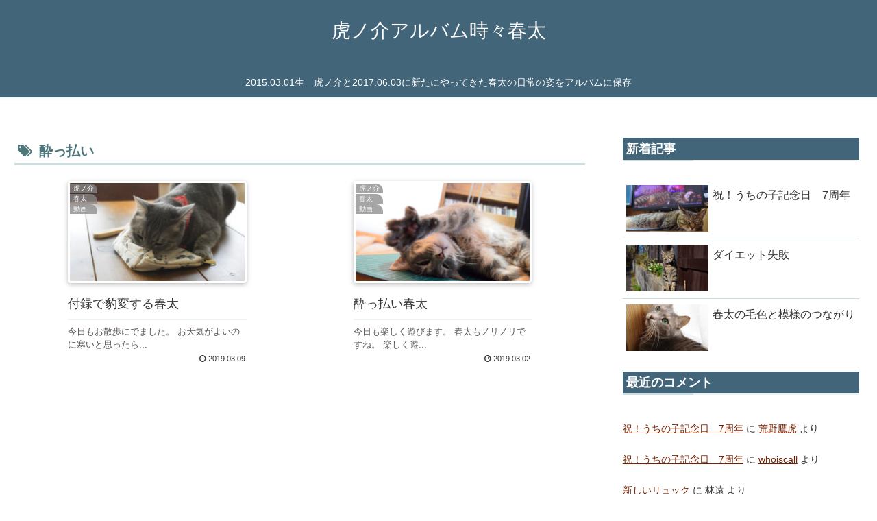

--- FILE ---
content_type: text/html; charset=UTF-8
request_url: https://tora-haru.com/tag/%E9%85%94%E3%81%A3%E6%89%95%E3%81%84
body_size: 36688
content:
<!doctype html>
<html lang="ja">

<head>
<meta charset="utf-8">
<meta http-equiv="X-UA-Compatible" content="IE=edge">
<meta name="viewport" content="width=device-width, initial-scale=1.0, viewport-fit=cover"/>
<meta name="referrer" content="no-referrer-when-downgrade"/>

      
<!-- Global site tag (gtag.js) - Google Analytics -->
<script async src="https://www.googletagmanager.com/gtag/js?id=UA-169788209-1"></script>
<script>
  window.dataLayer = window.dataLayer || [];
  function gtag(){dataLayer.push(arguments);}
  gtag('js', new Date());

  gtag('config', 'UA-169788209-1');
</script>
<!-- /Global site tag (gtag.js) - Google Analytics -->

      
  <!-- preconnect dns-prefetch -->
<link rel="preconnect dns-prefetch" href="//www.googletagmanager.com">
<link rel="preconnect dns-prefetch" href="//www.google-analytics.com">
<link rel="preconnect dns-prefetch" href="//ajax.googleapis.com">
<link rel="preconnect dns-prefetch" href="//cdnjs.cloudflare.com">
<link rel="preconnect dns-prefetch" href="//pagead2.googlesyndication.com">
<link rel="preconnect dns-prefetch" href="//googleads.g.doubleclick.net">
<link rel="preconnect dns-prefetch" href="//tpc.googlesyndication.com">
<link rel="preconnect dns-prefetch" href="//ad.doubleclick.net">
<link rel="preconnect dns-prefetch" href="//www.gstatic.com">
<link rel="preconnect dns-prefetch" href="//cse.google.com">
<link rel="preconnect dns-prefetch" href="//fonts.gstatic.com">
<link rel="preconnect dns-prefetch" href="//fonts.googleapis.com">
<link rel="preconnect dns-prefetch" href="//cms.quantserve.com">
<link rel="preconnect dns-prefetch" href="//secure.gravatar.com">
<link rel="preconnect dns-prefetch" href="//cdn.syndication.twimg.com">
<link rel="preconnect dns-prefetch" href="//cdn.jsdelivr.net">
<link rel="preconnect dns-prefetch" href="//images-fe.ssl-images-amazon.com">
<link rel="preconnect dns-prefetch" href="//completion.amazon.com">
<link rel="preconnect dns-prefetch" href="//m.media-amazon.com">
<link rel="preconnect dns-prefetch" href="//i.moshimo.com">
<link rel="preconnect dns-prefetch" href="//aml.valuecommerce.com">
<link rel="preconnect dns-prefetch" href="//dalc.valuecommerce.com">
<link rel="preconnect dns-prefetch" href="//dalb.valuecommerce.com">
<title>酔っ払い  |  虎ノ介アルバム時々春太</title>
<meta name='robots' content='max-image-preview:large' />

<!-- OGP -->
<meta property="og:type" content="website">
<meta property="og:description" content="「酔っ払い」の記事一覧です。">
<meta property="og:title" content="酔っ払い">
<meta property="og:url" content="https://tora-haru.com/tag/%E9%85%94%E3%81%A3%E6%89%95%E3%81%84">
<meta property="og:image" content="https://tora-haru.com/wp-content/themes/cocoon-master/screenshot.jpg">
<meta property="og:site_name" content="虎ノ介アルバム時々春太">
<meta property="og:locale" content="ja_JP">
<meta property="article:published_time" content="2019-03-09T19:31:00+09:00" />
<meta property="article:modified_time" content="2019-03-09T19:31:00+09:00" />
<meta property="article:section" content="虎ノ介">
<meta property="article:section" content="春太">
<meta property="article:section" content="動画">
<meta property="article:tag" content="じゃれあう猫">
<meta property="article:tag" content="工事">
<meta property="article:tag" content="散歩猫">
<meta property="article:tag" content="酔っ払い">
<!-- /OGP -->

<!-- Twitter Card -->
<meta name="twitter:card" content="summary_large_image">
<meta property="twitter:description" content="「酔っ払い」の記事一覧です。">
<meta property="twitter:title" content="酔っ払い">
<meta property="twitter:url" content="https://tora-haru.com/tag/%E9%85%94%E3%81%A3%E6%89%95%E3%81%84">
<meta name="twitter:image" content="https://tora-haru.com/wp-content/themes/cocoon-master/screenshot.jpg">
<meta name="twitter:domain" content="tora-haru.com">
<!-- /Twitter Card -->
<link rel='dns-prefetch' href='//code.typesquare.com' />
<link rel='dns-prefetch' href='//ajax.googleapis.com' />
<link rel='dns-prefetch' href='//cdnjs.cloudflare.com' />
<link rel='dns-prefetch' href='//www.googletagmanager.com' />
<link rel='dns-prefetch' href='//s.w.org' />
<link rel='dns-prefetch' href='//pagead2.googlesyndication.com' />
<link rel="alternate" type="application/rss+xml" title="虎ノ介アルバム時々春太 &raquo; フィード" href="https://tora-haru.com/feed" />
<link rel="alternate" type="application/rss+xml" title="虎ノ介アルバム時々春太 &raquo; コメントフィード" href="https://tora-haru.com/comments/feed" />
<link rel="alternate" type="application/rss+xml" title="虎ノ介アルバム時々春太 &raquo; 酔っ払い タグのフィード" href="https://tora-haru.com/tag/%e9%85%94%e3%81%a3%e6%89%95%e3%81%84/feed" />
<link rel='stylesheet' id='cocoon-style-css'  href='https://tora-haru.com/wp-content/themes/cocoon-master/style.css?ver=5.9.12&#038;fver=20220415125534' media='all' />
<link rel='stylesheet' id='cocoon-keyframes-css'  href='https://tora-haru.com/wp-content/themes/cocoon-master/keyframes.css?ver=5.9.12&#038;fver=20220415125534' media='all' />
<link rel='stylesheet' id='font-awesome-style-css'  href='https://tora-haru.com/wp-content/themes/cocoon-master/webfonts/fontawesome/css/font-awesome.min.css?ver=5.9.12&#038;fver=20220415125534' media='all' />
<link rel='stylesheet' id='icomoon-style-css'  href='https://tora-haru.com/wp-content/themes/cocoon-master/webfonts/icomoon/style.css?ver=5.9.12&#038;fver=20220415125535' media='all' />
<link rel='stylesheet' id='baguettebox-style-css'  href='https://tora-haru.com/wp-content/themes/cocoon-master/plugins/baguettebox/dist/baguetteBox.min.css?ver=5.9.12&#038;fver=20220415125534' media='all' />
<link rel='stylesheet' id='cocoon-skin-style-css'  href='https://tora-haru.com/wp-content/themes/cocoon-master/skins/skin-fuwari-omeshicha/style.css?ver=5.9.12&#038;fver=20220415125534' media='all' />
<style id='cocoon-skin-style-inline-css'>
#header-container,#header-container .navi,#navi .navi-in>.menu-header .sub-menu,.article h2,.sidebar h2,.sidebar h3,.cat-link,.cat-label,.appeal-content .appeal-button,.demo .cat-label,.blogcard-type .blogcard-label,#footer{background-color:#426579}#navi .navi-in a:hover,#footer a:hover{background-color:rgba(255,255,255,.2)}.article h3,.article h4,.article h5,.article h6,.cat-link,.tag-link{border-color:#426579}blockquote::before,blockquote::after,.pager-post-navi a.a-wrap::before{color:rgba(66,101,121,.5)}blockquote,.key-btn{background-color:rgba(66,101,121,.05);border-color:rgba(66,101,121,.5)}pre,.pager-links span,table th,.pagination .current{background-color:rgba(66,101,121,.1);border-color:rgba(66,101,121,.5)}table th,table td,.page-numbers,.page-numbers.dots,.tagcloud a,.list.ecb-entry-border .entry-card-wrap,.related-entries.recb-entry-border .related-entry-card-wrap,.carousel .a-wrap,.pager-post-navi.post-navi-border a.a-wrap,.article .toc,.a-wrap .blogcard,.author-box,.comment-reply-link,.ranking-item{border-color:rgba(66,101,121,.5)}table tr:nth-of-type(2n+1),.page-numbers.dots,.a-wrap:hover,.pagination a:hover,.pagination-next-link:hover,.widget_recent_entries ul li a:hover,.widget_categories ul li a:hover,.widget_archive ul li a:hover,.widget_pages ul li a:hover,.widget_meta ul li a:hover,.widget_rss ul li a:hover,.widget_nav_menu ul li a:hover,.pager-links a:hover span,.tag-link:hover,.tagcloud a:hover{background-color:rgba(66,101,121,.05)}.header,.header .site-name-text,#navi .navi-in a,#navi .navi-in a:hover,.article h2,.sidebar h2,.sidebar h3,#footer,#footer a{color:#fff}.header,.header .site-name-text,#navi .navi-in a,#navi .navi-in a:hover,.appeal-content .appeal-button,.article h2,.sidebar h2,.sidebar h3,.cat-link,.cat-label,.blogcard-type .blogcard::before,#footer,#footer a{color:#fff}body.public-page{background-color:#fff}a{color:#752100}.header .header-in{min-height:110px}.main{width:940px}.main{padding:20px 15px}.main{border-width:0}.sidebar{width:300px}.sidebar{padding:19px 10px}.sidebar{border-width:0}.sidebar{border-color:#fff}.wrap{width:1260px}@media screen and (max-width:1284px){.wrap{width:auto}.main,.sidebar,.sidebar-left .main,.sidebar-left .sidebar{margin:0 .5%}.main{width:67.4%}.sidebar{padding:1.5%;width:30%}.entry-card-thumb{width:38%}.entry-card-content{margin-left:40%}}*::selection{color:#fff}*::-moz-selection{color:#fff}*::selection{background:#44617b}*::-moz-selection{background:#44617b}.toc-checkbox{display:none}.toc-content{visibility:hidden;height:0;opacity:.2;transition:all .5s ease-out}.toc-checkbox:checked~.toc-content{visibility:visible;padding-top:.6em;height:100%;opacity:1}.toc-title::after{content:'[開く]';margin-left:.5em;cursor:pointer;font-size:.8em}.toc-title:hover::after{text-decoration:underline}.toc-checkbox:checked+.toc-title::after{content:'[閉じる]'}.entry-content>*,.demo .entry-content p{line-height:1.8}.entry-content>*,.article p,.demo .entry-content p,.article dl,.article ul,.article ol,.article blockquote,.article pre,.article table,.article .toc,.body .article,.body .column-wrap,.body .new-entry-cards,.body .popular-entry-cards,.body .navi-entry-cards,.body .box-menus,.body .ranking-item,.body .rss-entry-cards,.body .widget,.body .author-box,.body .blogcard-wrap,.body .login-user-only,.body .information-box,.body .question-box,.body .alert-box,.body .information,.body .question,.body .alert,.body .memo-box,.body .comment-box,.body .common-icon-box,.body .blank-box,.body .button-block,.body .micro-bottom,.body .caption-box,.body .tab-caption-box,.body .label-box,.body .toggle-wrap,.body .wp-block-image,.body .booklink-box,.body .kaerebalink-box,.body .tomarebalink-box,.body .product-item-box,.body .speech-wrap,.body .wp-block-categories,.body .wp-block-archives,.body .wp-block-archives-dropdown,.body .wp-block-calendar,.body .ad-area,.body .wp-block-gallery,.body .wp-block-audio,.body .wp-block-cover,.body .wp-block-file,.body .wp-block-media-text,.body .wp-block-video,.body .wp-block-buttons,.body .wp-block-columns,.body .wp-block-separator,.body .components-placeholder,.body .wp-block-search,.body .wp-block-social-links,.body .timeline-box,.body .blogcard-type,.body .btn-wrap,.body .btn-wrap a,.body .block-box,.body .wp-block-embed,.body .wp-block-group,.body .wp-block-table,.body .scrollable-table,.body .wp-block-separator,.body .wp-block,.body .video-container,.comment-area,.related-entries,.pager-post-navi,.comment-respond,.is-root-container>*,[data-type="core/freeform"]{margin-bottom:1.4em}.article h2,.article h3,.article h4,.article h5,.article h6{margin-bottom:1.26em}@media screen and (max-width:480px){.body,.menu-content{font-size:16px}}@media screen and (max-width:781px){.wp-block-column{margin-bottom:1.4em}}@media screen and (max-width:599px){.column-wrap>div{margin-bottom:1.4em}}.article h2,.article h3,.article h4,.article h5,.article h6{margin-top:1.87em}.article .micro-top{margin-bottom:.28em}.article .micro-bottom{margin-top:-1.26em}.article .micro-balloon{margin-bottom:.7em}.article .micro-bottom.micro-balloon{margin-top:-.98em}.blank-box.bb-key-color{border-color:#426579}.iic-key-color li::before{color:#426579}.blank-box.bb-tab.bb-key-color::before{background-color:#426579}.tb-key-color .toggle-button{border:1px solid #426579;background:#426579;color:#fff}.tb-key-color .toggle-button::before{color:#ccc}.tb-key-color .toggle-checkbox:checked~.toggle-content{border-color:#426579}.cb-key-color.caption-box{border-color:#426579}.cb-key-color .caption-box-label{background-color:#426579;color:#fff}.tcb-key-color .tab-caption-box-label{background-color:#426579;color:#fff}.tcb-key-color .tab-caption-box-content{border-color:#426579}.lb-key-color .label-box-content{border-color:#426579}.mc-key-color{background-color:#426579;color:#fff;border:0}.mc-key-color.micro-bottom::after{border-bottom-color:#426579;border-top-color:transparent}.mc-key-color::before{border-top-color:transparent;border-bottom-color:transparent}.mc-key-color::after{border-top-color:#426579}.btn-key-color,.btn-wrap.btn-wrap-key-color>a{background-color:#426579}.has-text-color.has-key-color-color{color:#426579}.has-background.has-key-color-background-color{background-color:#426579}.body.article,body#tinymce.wp-editor{background-color:#fff}.body.article,.editor-post-title__block .editor-post-title__input,body#tinymce.wp-editor{color:#333}html .body .has-key-color-background-color{background-color:#426579}html .body .has-key-color-color{color:#426579}html .body .has-key-color-color .toggle-button::before{color:#426579}html .body .has-key-color-border-color{border-color:#426579}html .body .btn-wrap.has-key-color-background-color>a{background-color:#426579}html .body .btn-wrap.has-key-color-color>a{color:#426579}html .body .btn-wrap.has-key-color-border-color>a{border-color:#426579}html .body .bb-tab.has-key-color-border-color .bb-label{background-color:#426579}html .body .toggle-wrap.has-key-color-color .toggle-button,html .body .toggle-wrap.has-key-color-color .toggle-button:before{color:#426579}html .body .toggle-wrap.has-key-color-border-color .toggle-button{background-color:#426579}html .body .toggle-wrap.has-key-color-border-color .toggle-button,.toggle-wrap.has-key-color-border-color .toggle-content{border-color:#426579}html .body .iconlist-box.has-key-color-icon-color li::before{color:#426579}html .body .micro-balloon.has-key-color-color{color:#426579}html .body .micro-balloon.has-key-color-background-color{background-color:#426579;border-color:transparent}html .body .micro-balloon.has-key-color-background-color.micro-bottom::after{border-bottom-color:#426579;border-top-color:transparent}html .body .micro-balloon.has-key-color-background-color::before{border-top-color:transparent;border-bottom-color:transparent}html .body .micro-balloon.has-key-color-background-color::after{border-top-color:#426579}html .body .micro-balloon.has-border-color.has-key-color-border-color{border-color:#426579}html .body .micro-balloon.micro-top.has-key-color-border-color::before{border-top-color:#426579}html .body .micro-balloon.micro-bottom.has-key-color-border-color::before{border-bottom-color:#426579}html .body .caption-box.has-key-color-border-color .box-label{background-color:#426579}html .body .tab-caption-box.has-key-color-border-color .box-label{background-color:#426579}html .body .tab-caption-box.has-key-color-border-color .box-content{border-color:#426579}html .body .tab-caption-box.has-key-color-background-color .box-content{background-color:#426579}html .body .label-box.has-key-color-border-color .box-content{border-color:#426579}html .body .label-box.has-key-color-background-color .box-content{background-color:#426579}html .body .speech-balloon.has-key-color-background-color{background-color:#426579}html .body .speech-balloon.has-text-color.has-key-color-color{color:#426579}html .body .speech-balloon.has-key-color-border-color{border-color:#426579}html .body .sbp-l .speech-balloon.has-key-color-border-color::before{border-right-color:#426579}html .body .sbp-r .speech-balloon.has-key-color-border-color::before{border-left-color:#426579}html .body .sbp-l .speech-balloon.has-key-color-background-color::after{border-right-color:#426579}html .body .sbp-r .speech-balloon.has-key-color-background-color::after{border-left-color:#426579}html .body .sbs-line.sbp-r .speech-balloon.has-key-color-background-color{background-color:#426579}html .body .sbs-line.sbp-r .speech-balloon.has-key-color-border-color{border-color:#426579}html .body .speech-wraphtml .body .sbs-think .speech-balloon.has-key-color-border-color::before,html .body .speech-wrap.sbs-think .speech-balloon.has-key-color-border-color::after{border-color:#426579}html .body .sbs-think .speech-balloon.has-key-color-background-color::before,html .body .sbs-think .speech-balloon.has-key-color-background-color::after{background-color:#426579}html .body .sbs-think .speech-balloon.has-key-color-border-color::before{border-color:#426579}html .body .timeline-box.has-key-color-point-color .timeline-item::before{background-color:#426579}html .body .has-key-color-question-color .faq-question-label{color:#426579}html .body .has-key-color-answer-color .faq-answer-label{color:#426579}html .body .is-style-square.has-key-color-question-color .faq-question-label{color:#fff;background-color:#426579}html .body .is-style-square.has-key-color-answer-color .faq-answer-label{color:#fff;background-color:#426579}html .body .has-red-background-color{background-color:#e60033}html .body .has-red-color{color:#e60033}html .body .has-red-color .toggle-button::before{color:#e60033}html .body .has-red-border-color{border-color:#e60033}html .body .btn-wrap.has-red-background-color>a{background-color:#e60033}html .body .btn-wrap.has-red-color>a{color:#e60033}html .body .btn-wrap.has-red-border-color>a{border-color:#e60033}html .body .bb-tab.has-red-border-color .bb-label{background-color:#e60033}html .body .toggle-wrap.has-red-color .toggle-button,html .body .toggle-wrap.has-red-color .toggle-button:before{color:#e60033}html .body .toggle-wrap.has-red-border-color .toggle-button{background-color:#e60033}html .body .toggle-wrap.has-red-border-color .toggle-button,.toggle-wrap.has-red-border-color .toggle-content{border-color:#e60033}html .body .iconlist-box.has-red-icon-color li::before{color:#e60033}html .body .micro-balloon.has-red-color{color:#e60033}html .body .micro-balloon.has-red-background-color{background-color:#e60033;border-color:transparent}html .body .micro-balloon.has-red-background-color.micro-bottom::after{border-bottom-color:#e60033;border-top-color:transparent}html .body .micro-balloon.has-red-background-color::before{border-top-color:transparent;border-bottom-color:transparent}html .body .micro-balloon.has-red-background-color::after{border-top-color:#e60033}html .body .micro-balloon.has-border-color.has-red-border-color{border-color:#e60033}html .body .micro-balloon.micro-top.has-red-border-color::before{border-top-color:#e60033}html .body .micro-balloon.micro-bottom.has-red-border-color::before{border-bottom-color:#e60033}html .body .caption-box.has-red-border-color .box-label{background-color:#e60033}html .body .tab-caption-box.has-red-border-color .box-label{background-color:#e60033}html .body .tab-caption-box.has-red-border-color .box-content{border-color:#e60033}html .body .tab-caption-box.has-red-background-color .box-content{background-color:#e60033}html .body .label-box.has-red-border-color .box-content{border-color:#e60033}html .body .label-box.has-red-background-color .box-content{background-color:#e60033}html .body .speech-balloon.has-red-background-color{background-color:#e60033}html .body .speech-balloon.has-text-color.has-red-color{color:#e60033}html .body .speech-balloon.has-red-border-color{border-color:#e60033}html .body .sbp-l .speech-balloon.has-red-border-color::before{border-right-color:#e60033}html .body .sbp-r .speech-balloon.has-red-border-color::before{border-left-color:#e60033}html .body .sbp-l .speech-balloon.has-red-background-color::after{border-right-color:#e60033}html .body .sbp-r .speech-balloon.has-red-background-color::after{border-left-color:#e60033}html .body .sbs-line.sbp-r .speech-balloon.has-red-background-color{background-color:#e60033}html .body .sbs-line.sbp-r .speech-balloon.has-red-border-color{border-color:#e60033}html .body .speech-wraphtml .body .sbs-think .speech-balloon.has-red-border-color::before,html .body .speech-wrap.sbs-think .speech-balloon.has-red-border-color::after{border-color:#e60033}html .body .sbs-think .speech-balloon.has-red-background-color::before,html .body .sbs-think .speech-balloon.has-red-background-color::after{background-color:#e60033}html .body .sbs-think .speech-balloon.has-red-border-color::before{border-color:#e60033}html .body .timeline-box.has-red-point-color .timeline-item::before{background-color:#e60033}html .body .has-red-question-color .faq-question-label{color:#e60033}html .body .has-red-answer-color .faq-answer-label{color:#e60033}html .body .is-style-square.has-red-question-color .faq-question-label{color:#fff;background-color:#e60033}html .body .is-style-square.has-red-answer-color .faq-answer-label{color:#fff;background-color:#e60033}html .body .has-pink-background-color{background-color:#e95295}html .body .has-pink-color{color:#e95295}html .body .has-pink-color .toggle-button::before{color:#e95295}html .body .has-pink-border-color{border-color:#e95295}html .body .btn-wrap.has-pink-background-color>a{background-color:#e95295}html .body .btn-wrap.has-pink-color>a{color:#e95295}html .body .btn-wrap.has-pink-border-color>a{border-color:#e95295}html .body .bb-tab.has-pink-border-color .bb-label{background-color:#e95295}html .body .toggle-wrap.has-pink-color .toggle-button,html .body .toggle-wrap.has-pink-color .toggle-button:before{color:#e95295}html .body .toggle-wrap.has-pink-border-color .toggle-button{background-color:#e95295}html .body .toggle-wrap.has-pink-border-color .toggle-button,.toggle-wrap.has-pink-border-color .toggle-content{border-color:#e95295}html .body .iconlist-box.has-pink-icon-color li::before{color:#e95295}html .body .micro-balloon.has-pink-color{color:#e95295}html .body .micro-balloon.has-pink-background-color{background-color:#e95295;border-color:transparent}html .body .micro-balloon.has-pink-background-color.micro-bottom::after{border-bottom-color:#e95295;border-top-color:transparent}html .body .micro-balloon.has-pink-background-color::before{border-top-color:transparent;border-bottom-color:transparent}html .body .micro-balloon.has-pink-background-color::after{border-top-color:#e95295}html .body .micro-balloon.has-border-color.has-pink-border-color{border-color:#e95295}html .body .micro-balloon.micro-top.has-pink-border-color::before{border-top-color:#e95295}html .body .micro-balloon.micro-bottom.has-pink-border-color::before{border-bottom-color:#e95295}html .body .caption-box.has-pink-border-color .box-label{background-color:#e95295}html .body .tab-caption-box.has-pink-border-color .box-label{background-color:#e95295}html .body .tab-caption-box.has-pink-border-color .box-content{border-color:#e95295}html .body .tab-caption-box.has-pink-background-color .box-content{background-color:#e95295}html .body .label-box.has-pink-border-color .box-content{border-color:#e95295}html .body .label-box.has-pink-background-color .box-content{background-color:#e95295}html .body .speech-balloon.has-pink-background-color{background-color:#e95295}html .body .speech-balloon.has-text-color.has-pink-color{color:#e95295}html .body .speech-balloon.has-pink-border-color{border-color:#e95295}html .body .sbp-l .speech-balloon.has-pink-border-color::before{border-right-color:#e95295}html .body .sbp-r .speech-balloon.has-pink-border-color::before{border-left-color:#e95295}html .body .sbp-l .speech-balloon.has-pink-background-color::after{border-right-color:#e95295}html .body .sbp-r .speech-balloon.has-pink-background-color::after{border-left-color:#e95295}html .body .sbs-line.sbp-r .speech-balloon.has-pink-background-color{background-color:#e95295}html .body .sbs-line.sbp-r .speech-balloon.has-pink-border-color{border-color:#e95295}html .body .speech-wraphtml .body .sbs-think .speech-balloon.has-pink-border-color::before,html .body .speech-wrap.sbs-think .speech-balloon.has-pink-border-color::after{border-color:#e95295}html .body .sbs-think .speech-balloon.has-pink-background-color::before,html .body .sbs-think .speech-balloon.has-pink-background-color::after{background-color:#e95295}html .body .sbs-think .speech-balloon.has-pink-border-color::before{border-color:#e95295}html .body .timeline-box.has-pink-point-color .timeline-item::before{background-color:#e95295}html .body .has-pink-question-color .faq-question-label{color:#e95295}html .body .has-pink-answer-color .faq-answer-label{color:#e95295}html .body .is-style-square.has-pink-question-color .faq-question-label{color:#fff;background-color:#e95295}html .body .is-style-square.has-pink-answer-color .faq-answer-label{color:#fff;background-color:#e95295}html .body .has-purple-background-color{background-color:#884898}html .body .has-purple-color{color:#884898}html .body .has-purple-color .toggle-button::before{color:#884898}html .body .has-purple-border-color{border-color:#884898}html .body .btn-wrap.has-purple-background-color>a{background-color:#884898}html .body .btn-wrap.has-purple-color>a{color:#884898}html .body .btn-wrap.has-purple-border-color>a{border-color:#884898}html .body .bb-tab.has-purple-border-color .bb-label{background-color:#884898}html .body .toggle-wrap.has-purple-color .toggle-button,html .body .toggle-wrap.has-purple-color .toggle-button:before{color:#884898}html .body .toggle-wrap.has-purple-border-color .toggle-button{background-color:#884898}html .body .toggle-wrap.has-purple-border-color .toggle-button,.toggle-wrap.has-purple-border-color .toggle-content{border-color:#884898}html .body .iconlist-box.has-purple-icon-color li::before{color:#884898}html .body .micro-balloon.has-purple-color{color:#884898}html .body .micro-balloon.has-purple-background-color{background-color:#884898;border-color:transparent}html .body .micro-balloon.has-purple-background-color.micro-bottom::after{border-bottom-color:#884898;border-top-color:transparent}html .body .micro-balloon.has-purple-background-color::before{border-top-color:transparent;border-bottom-color:transparent}html .body .micro-balloon.has-purple-background-color::after{border-top-color:#884898}html .body .micro-balloon.has-border-color.has-purple-border-color{border-color:#884898}html .body .micro-balloon.micro-top.has-purple-border-color::before{border-top-color:#884898}html .body .micro-balloon.micro-bottom.has-purple-border-color::before{border-bottom-color:#884898}html .body .caption-box.has-purple-border-color .box-label{background-color:#884898}html .body .tab-caption-box.has-purple-border-color .box-label{background-color:#884898}html .body .tab-caption-box.has-purple-border-color .box-content{border-color:#884898}html .body .tab-caption-box.has-purple-background-color .box-content{background-color:#884898}html .body .label-box.has-purple-border-color .box-content{border-color:#884898}html .body .label-box.has-purple-background-color .box-content{background-color:#884898}html .body .speech-balloon.has-purple-background-color{background-color:#884898}html .body .speech-balloon.has-text-color.has-purple-color{color:#884898}html .body .speech-balloon.has-purple-border-color{border-color:#884898}html .body .sbp-l .speech-balloon.has-purple-border-color::before{border-right-color:#884898}html .body .sbp-r .speech-balloon.has-purple-border-color::before{border-left-color:#884898}html .body .sbp-l .speech-balloon.has-purple-background-color::after{border-right-color:#884898}html .body .sbp-r .speech-balloon.has-purple-background-color::after{border-left-color:#884898}html .body .sbs-line.sbp-r .speech-balloon.has-purple-background-color{background-color:#884898}html .body .sbs-line.sbp-r .speech-balloon.has-purple-border-color{border-color:#884898}html .body .speech-wraphtml .body .sbs-think .speech-balloon.has-purple-border-color::before,html .body .speech-wrap.sbs-think .speech-balloon.has-purple-border-color::after{border-color:#884898}html .body .sbs-think .speech-balloon.has-purple-background-color::before,html .body .sbs-think .speech-balloon.has-purple-background-color::after{background-color:#884898}html .body .sbs-think .speech-balloon.has-purple-border-color::before{border-color:#884898}html .body .timeline-box.has-purple-point-color .timeline-item::before{background-color:#884898}html .body .has-purple-question-color .faq-question-label{color:#884898}html .body .has-purple-answer-color .faq-answer-label{color:#884898}html .body .is-style-square.has-purple-question-color .faq-question-label{color:#fff;background-color:#884898}html .body .is-style-square.has-purple-answer-color .faq-answer-label{color:#fff;background-color:#884898}html .body .has-deep-background-color{background-color:#55295b}html .body .has-deep-color{color:#55295b}html .body .has-deep-color .toggle-button::before{color:#55295b}html .body .has-deep-border-color{border-color:#55295b}html .body .btn-wrap.has-deep-background-color>a{background-color:#55295b}html .body .btn-wrap.has-deep-color>a{color:#55295b}html .body .btn-wrap.has-deep-border-color>a{border-color:#55295b}html .body .bb-tab.has-deep-border-color .bb-label{background-color:#55295b}html .body .toggle-wrap.has-deep-color .toggle-button,html .body .toggle-wrap.has-deep-color .toggle-button:before{color:#55295b}html .body .toggle-wrap.has-deep-border-color .toggle-button{background-color:#55295b}html .body .toggle-wrap.has-deep-border-color .toggle-button,.toggle-wrap.has-deep-border-color .toggle-content{border-color:#55295b}html .body .iconlist-box.has-deep-icon-color li::before{color:#55295b}html .body .micro-balloon.has-deep-color{color:#55295b}html .body .micro-balloon.has-deep-background-color{background-color:#55295b;border-color:transparent}html .body .micro-balloon.has-deep-background-color.micro-bottom::after{border-bottom-color:#55295b;border-top-color:transparent}html .body .micro-balloon.has-deep-background-color::before{border-top-color:transparent;border-bottom-color:transparent}html .body .micro-balloon.has-deep-background-color::after{border-top-color:#55295b}html .body .micro-balloon.has-border-color.has-deep-border-color{border-color:#55295b}html .body .micro-balloon.micro-top.has-deep-border-color::before{border-top-color:#55295b}html .body .micro-balloon.micro-bottom.has-deep-border-color::before{border-bottom-color:#55295b}html .body .caption-box.has-deep-border-color .box-label{background-color:#55295b}html .body .tab-caption-box.has-deep-border-color .box-label{background-color:#55295b}html .body .tab-caption-box.has-deep-border-color .box-content{border-color:#55295b}html .body .tab-caption-box.has-deep-background-color .box-content{background-color:#55295b}html .body .label-box.has-deep-border-color .box-content{border-color:#55295b}html .body .label-box.has-deep-background-color .box-content{background-color:#55295b}html .body .speech-balloon.has-deep-background-color{background-color:#55295b}html .body .speech-balloon.has-text-color.has-deep-color{color:#55295b}html .body .speech-balloon.has-deep-border-color{border-color:#55295b}html .body .sbp-l .speech-balloon.has-deep-border-color::before{border-right-color:#55295b}html .body .sbp-r .speech-balloon.has-deep-border-color::before{border-left-color:#55295b}html .body .sbp-l .speech-balloon.has-deep-background-color::after{border-right-color:#55295b}html .body .sbp-r .speech-balloon.has-deep-background-color::after{border-left-color:#55295b}html .body .sbs-line.sbp-r .speech-balloon.has-deep-background-color{background-color:#55295b}html .body .sbs-line.sbp-r .speech-balloon.has-deep-border-color{border-color:#55295b}html .body .speech-wraphtml .body .sbs-think .speech-balloon.has-deep-border-color::before,html .body .speech-wrap.sbs-think .speech-balloon.has-deep-border-color::after{border-color:#55295b}html .body .sbs-think .speech-balloon.has-deep-background-color::before,html .body .sbs-think .speech-balloon.has-deep-background-color::after{background-color:#55295b}html .body .sbs-think .speech-balloon.has-deep-border-color::before{border-color:#55295b}html .body .timeline-box.has-deep-point-color .timeline-item::before{background-color:#55295b}html .body .has-deep-question-color .faq-question-label{color:#55295b}html .body .has-deep-answer-color .faq-answer-label{color:#55295b}html .body .is-style-square.has-deep-question-color .faq-question-label{color:#fff;background-color:#55295b}html .body .is-style-square.has-deep-answer-color .faq-answer-label{color:#fff;background-color:#55295b}html .body .has-indigo-background-color{background-color:#1e50a2}html .body .has-indigo-color{color:#1e50a2}html .body .has-indigo-color .toggle-button::before{color:#1e50a2}html .body .has-indigo-border-color{border-color:#1e50a2}html .body .btn-wrap.has-indigo-background-color>a{background-color:#1e50a2}html .body .btn-wrap.has-indigo-color>a{color:#1e50a2}html .body .btn-wrap.has-indigo-border-color>a{border-color:#1e50a2}html .body .bb-tab.has-indigo-border-color .bb-label{background-color:#1e50a2}html .body .toggle-wrap.has-indigo-color .toggle-button,html .body .toggle-wrap.has-indigo-color .toggle-button:before{color:#1e50a2}html .body .toggle-wrap.has-indigo-border-color .toggle-button{background-color:#1e50a2}html .body .toggle-wrap.has-indigo-border-color .toggle-button,.toggle-wrap.has-indigo-border-color .toggle-content{border-color:#1e50a2}html .body .iconlist-box.has-indigo-icon-color li::before{color:#1e50a2}html .body .micro-balloon.has-indigo-color{color:#1e50a2}html .body .micro-balloon.has-indigo-background-color{background-color:#1e50a2;border-color:transparent}html .body .micro-balloon.has-indigo-background-color.micro-bottom::after{border-bottom-color:#1e50a2;border-top-color:transparent}html .body .micro-balloon.has-indigo-background-color::before{border-top-color:transparent;border-bottom-color:transparent}html .body .micro-balloon.has-indigo-background-color::after{border-top-color:#1e50a2}html .body .micro-balloon.has-border-color.has-indigo-border-color{border-color:#1e50a2}html .body .micro-balloon.micro-top.has-indigo-border-color::before{border-top-color:#1e50a2}html .body .micro-balloon.micro-bottom.has-indigo-border-color::before{border-bottom-color:#1e50a2}html .body .caption-box.has-indigo-border-color .box-label{background-color:#1e50a2}html .body .tab-caption-box.has-indigo-border-color .box-label{background-color:#1e50a2}html .body .tab-caption-box.has-indigo-border-color .box-content{border-color:#1e50a2}html .body .tab-caption-box.has-indigo-background-color .box-content{background-color:#1e50a2}html .body .label-box.has-indigo-border-color .box-content{border-color:#1e50a2}html .body .label-box.has-indigo-background-color .box-content{background-color:#1e50a2}html .body .speech-balloon.has-indigo-background-color{background-color:#1e50a2}html .body .speech-balloon.has-text-color.has-indigo-color{color:#1e50a2}html .body .speech-balloon.has-indigo-border-color{border-color:#1e50a2}html .body .sbp-l .speech-balloon.has-indigo-border-color::before{border-right-color:#1e50a2}html .body .sbp-r .speech-balloon.has-indigo-border-color::before{border-left-color:#1e50a2}html .body .sbp-l .speech-balloon.has-indigo-background-color::after{border-right-color:#1e50a2}html .body .sbp-r .speech-balloon.has-indigo-background-color::after{border-left-color:#1e50a2}html .body .sbs-line.sbp-r .speech-balloon.has-indigo-background-color{background-color:#1e50a2}html .body .sbs-line.sbp-r .speech-balloon.has-indigo-border-color{border-color:#1e50a2}html .body .speech-wraphtml .body .sbs-think .speech-balloon.has-indigo-border-color::before,html .body .speech-wrap.sbs-think .speech-balloon.has-indigo-border-color::after{border-color:#1e50a2}html .body .sbs-think .speech-balloon.has-indigo-background-color::before,html .body .sbs-think .speech-balloon.has-indigo-background-color::after{background-color:#1e50a2}html .body .sbs-think .speech-balloon.has-indigo-border-color::before{border-color:#1e50a2}html .body .timeline-box.has-indigo-point-color .timeline-item::before{background-color:#1e50a2}html .body .has-indigo-question-color .faq-question-label{color:#1e50a2}html .body .has-indigo-answer-color .faq-answer-label{color:#1e50a2}html .body .is-style-square.has-indigo-question-color .faq-question-label{color:#fff;background-color:#1e50a2}html .body .is-style-square.has-indigo-answer-color .faq-answer-label{color:#fff;background-color:#1e50a2}html .body .has-blue-background-color{background-color:#0095d9}html .body .has-blue-color{color:#0095d9}html .body .has-blue-color .toggle-button::before{color:#0095d9}html .body .has-blue-border-color{border-color:#0095d9}html .body .btn-wrap.has-blue-background-color>a{background-color:#0095d9}html .body .btn-wrap.has-blue-color>a{color:#0095d9}html .body .btn-wrap.has-blue-border-color>a{border-color:#0095d9}html .body .bb-tab.has-blue-border-color .bb-label{background-color:#0095d9}html .body .toggle-wrap.has-blue-color .toggle-button,html .body .toggle-wrap.has-blue-color .toggle-button:before{color:#0095d9}html .body .toggle-wrap.has-blue-border-color .toggle-button{background-color:#0095d9}html .body .toggle-wrap.has-blue-border-color .toggle-button,.toggle-wrap.has-blue-border-color .toggle-content{border-color:#0095d9}html .body .iconlist-box.has-blue-icon-color li::before{color:#0095d9}html .body .micro-balloon.has-blue-color{color:#0095d9}html .body .micro-balloon.has-blue-background-color{background-color:#0095d9;border-color:transparent}html .body .micro-balloon.has-blue-background-color.micro-bottom::after{border-bottom-color:#0095d9;border-top-color:transparent}html .body .micro-balloon.has-blue-background-color::before{border-top-color:transparent;border-bottom-color:transparent}html .body .micro-balloon.has-blue-background-color::after{border-top-color:#0095d9}html .body .micro-balloon.has-border-color.has-blue-border-color{border-color:#0095d9}html .body .micro-balloon.micro-top.has-blue-border-color::before{border-top-color:#0095d9}html .body .micro-balloon.micro-bottom.has-blue-border-color::before{border-bottom-color:#0095d9}html .body .caption-box.has-blue-border-color .box-label{background-color:#0095d9}html .body .tab-caption-box.has-blue-border-color .box-label{background-color:#0095d9}html .body .tab-caption-box.has-blue-border-color .box-content{border-color:#0095d9}html .body .tab-caption-box.has-blue-background-color .box-content{background-color:#0095d9}html .body .label-box.has-blue-border-color .box-content{border-color:#0095d9}html .body .label-box.has-blue-background-color .box-content{background-color:#0095d9}html .body .speech-balloon.has-blue-background-color{background-color:#0095d9}html .body .speech-balloon.has-text-color.has-blue-color{color:#0095d9}html .body .speech-balloon.has-blue-border-color{border-color:#0095d9}html .body .sbp-l .speech-balloon.has-blue-border-color::before{border-right-color:#0095d9}html .body .sbp-r .speech-balloon.has-blue-border-color::before{border-left-color:#0095d9}html .body .sbp-l .speech-balloon.has-blue-background-color::after{border-right-color:#0095d9}html .body .sbp-r .speech-balloon.has-blue-background-color::after{border-left-color:#0095d9}html .body .sbs-line.sbp-r .speech-balloon.has-blue-background-color{background-color:#0095d9}html .body .sbs-line.sbp-r .speech-balloon.has-blue-border-color{border-color:#0095d9}html .body .speech-wraphtml .body .sbs-think .speech-balloon.has-blue-border-color::before,html .body .speech-wrap.sbs-think .speech-balloon.has-blue-border-color::after{border-color:#0095d9}html .body .sbs-think .speech-balloon.has-blue-background-color::before,html .body .sbs-think .speech-balloon.has-blue-background-color::after{background-color:#0095d9}html .body .sbs-think .speech-balloon.has-blue-border-color::before{border-color:#0095d9}html .body .timeline-box.has-blue-point-color .timeline-item::before{background-color:#0095d9}html .body .has-blue-question-color .faq-question-label{color:#0095d9}html .body .has-blue-answer-color .faq-answer-label{color:#0095d9}html .body .is-style-square.has-blue-question-color .faq-question-label{color:#fff;background-color:#0095d9}html .body .is-style-square.has-blue-answer-color .faq-answer-label{color:#fff;background-color:#0095d9}html .body .has-light-blue-background-color{background-color:#2ca9e1}html .body .has-light-blue-color{color:#2ca9e1}html .body .has-light-blue-color .toggle-button::before{color:#2ca9e1}html .body .has-light-blue-border-color{border-color:#2ca9e1}html .body .btn-wrap.has-light-blue-background-color>a{background-color:#2ca9e1}html .body .btn-wrap.has-light-blue-color>a{color:#2ca9e1}html .body .btn-wrap.has-light-blue-border-color>a{border-color:#2ca9e1}html .body .bb-tab.has-light-blue-border-color .bb-label{background-color:#2ca9e1}html .body .toggle-wrap.has-light-blue-color .toggle-button,html .body .toggle-wrap.has-light-blue-color .toggle-button:before{color:#2ca9e1}html .body .toggle-wrap.has-light-blue-border-color .toggle-button{background-color:#2ca9e1}html .body .toggle-wrap.has-light-blue-border-color .toggle-button,.toggle-wrap.has-light-blue-border-color .toggle-content{border-color:#2ca9e1}html .body .iconlist-box.has-light-blue-icon-color li::before{color:#2ca9e1}html .body .micro-balloon.has-light-blue-color{color:#2ca9e1}html .body .micro-balloon.has-light-blue-background-color{background-color:#2ca9e1;border-color:transparent}html .body .micro-balloon.has-light-blue-background-color.micro-bottom::after{border-bottom-color:#2ca9e1;border-top-color:transparent}html .body .micro-balloon.has-light-blue-background-color::before{border-top-color:transparent;border-bottom-color:transparent}html .body .micro-balloon.has-light-blue-background-color::after{border-top-color:#2ca9e1}html .body .micro-balloon.has-border-color.has-light-blue-border-color{border-color:#2ca9e1}html .body .micro-balloon.micro-top.has-light-blue-border-color::before{border-top-color:#2ca9e1}html .body .micro-balloon.micro-bottom.has-light-blue-border-color::before{border-bottom-color:#2ca9e1}html .body .caption-box.has-light-blue-border-color .box-label{background-color:#2ca9e1}html .body .tab-caption-box.has-light-blue-border-color .box-label{background-color:#2ca9e1}html .body .tab-caption-box.has-light-blue-border-color .box-content{border-color:#2ca9e1}html .body .tab-caption-box.has-light-blue-background-color .box-content{background-color:#2ca9e1}html .body .label-box.has-light-blue-border-color .box-content{border-color:#2ca9e1}html .body .label-box.has-light-blue-background-color .box-content{background-color:#2ca9e1}html .body .speech-balloon.has-light-blue-background-color{background-color:#2ca9e1}html .body .speech-balloon.has-text-color.has-light-blue-color{color:#2ca9e1}html .body .speech-balloon.has-light-blue-border-color{border-color:#2ca9e1}html .body .sbp-l .speech-balloon.has-light-blue-border-color::before{border-right-color:#2ca9e1}html .body .sbp-r .speech-balloon.has-light-blue-border-color::before{border-left-color:#2ca9e1}html .body .sbp-l .speech-balloon.has-light-blue-background-color::after{border-right-color:#2ca9e1}html .body .sbp-r .speech-balloon.has-light-blue-background-color::after{border-left-color:#2ca9e1}html .body .sbs-line.sbp-r .speech-balloon.has-light-blue-background-color{background-color:#2ca9e1}html .body .sbs-line.sbp-r .speech-balloon.has-light-blue-border-color{border-color:#2ca9e1}html .body .speech-wraphtml .body .sbs-think .speech-balloon.has-light-blue-border-color::before,html .body .speech-wrap.sbs-think .speech-balloon.has-light-blue-border-color::after{border-color:#2ca9e1}html .body .sbs-think .speech-balloon.has-light-blue-background-color::before,html .body .sbs-think .speech-balloon.has-light-blue-background-color::after{background-color:#2ca9e1}html .body .sbs-think .speech-balloon.has-light-blue-border-color::before{border-color:#2ca9e1}html .body .timeline-box.has-light-blue-point-color .timeline-item::before{background-color:#2ca9e1}html .body .has-light-blue-question-color .faq-question-label{color:#2ca9e1}html .body .has-light-blue-answer-color .faq-answer-label{color:#2ca9e1}html .body .is-style-square.has-light-blue-question-color .faq-question-label{color:#fff;background-color:#2ca9e1}html .body .is-style-square.has-light-blue-answer-color .faq-answer-label{color:#fff;background-color:#2ca9e1}html .body .has-cyan-background-color{background-color:#00a3af}html .body .has-cyan-color{color:#00a3af}html .body .has-cyan-color .toggle-button::before{color:#00a3af}html .body .has-cyan-border-color{border-color:#00a3af}html .body .btn-wrap.has-cyan-background-color>a{background-color:#00a3af}html .body .btn-wrap.has-cyan-color>a{color:#00a3af}html .body .btn-wrap.has-cyan-border-color>a{border-color:#00a3af}html .body .bb-tab.has-cyan-border-color .bb-label{background-color:#00a3af}html .body .toggle-wrap.has-cyan-color .toggle-button,html .body .toggle-wrap.has-cyan-color .toggle-button:before{color:#00a3af}html .body .toggle-wrap.has-cyan-border-color .toggle-button{background-color:#00a3af}html .body .toggle-wrap.has-cyan-border-color .toggle-button,.toggle-wrap.has-cyan-border-color .toggle-content{border-color:#00a3af}html .body .iconlist-box.has-cyan-icon-color li::before{color:#00a3af}html .body .micro-balloon.has-cyan-color{color:#00a3af}html .body .micro-balloon.has-cyan-background-color{background-color:#00a3af;border-color:transparent}html .body .micro-balloon.has-cyan-background-color.micro-bottom::after{border-bottom-color:#00a3af;border-top-color:transparent}html .body .micro-balloon.has-cyan-background-color::before{border-top-color:transparent;border-bottom-color:transparent}html .body .micro-balloon.has-cyan-background-color::after{border-top-color:#00a3af}html .body .micro-balloon.has-border-color.has-cyan-border-color{border-color:#00a3af}html .body .micro-balloon.micro-top.has-cyan-border-color::before{border-top-color:#00a3af}html .body .micro-balloon.micro-bottom.has-cyan-border-color::before{border-bottom-color:#00a3af}html .body .caption-box.has-cyan-border-color .box-label{background-color:#00a3af}html .body .tab-caption-box.has-cyan-border-color .box-label{background-color:#00a3af}html .body .tab-caption-box.has-cyan-border-color .box-content{border-color:#00a3af}html .body .tab-caption-box.has-cyan-background-color .box-content{background-color:#00a3af}html .body .label-box.has-cyan-border-color .box-content{border-color:#00a3af}html .body .label-box.has-cyan-background-color .box-content{background-color:#00a3af}html .body .speech-balloon.has-cyan-background-color{background-color:#00a3af}html .body .speech-balloon.has-text-color.has-cyan-color{color:#00a3af}html .body .speech-balloon.has-cyan-border-color{border-color:#00a3af}html .body .sbp-l .speech-balloon.has-cyan-border-color::before{border-right-color:#00a3af}html .body .sbp-r .speech-balloon.has-cyan-border-color::before{border-left-color:#00a3af}html .body .sbp-l .speech-balloon.has-cyan-background-color::after{border-right-color:#00a3af}html .body .sbp-r .speech-balloon.has-cyan-background-color::after{border-left-color:#00a3af}html .body .sbs-line.sbp-r .speech-balloon.has-cyan-background-color{background-color:#00a3af}html .body .sbs-line.sbp-r .speech-balloon.has-cyan-border-color{border-color:#00a3af}html .body .speech-wraphtml .body .sbs-think .speech-balloon.has-cyan-border-color::before,html .body .speech-wrap.sbs-think .speech-balloon.has-cyan-border-color::after{border-color:#00a3af}html .body .sbs-think .speech-balloon.has-cyan-background-color::before,html .body .sbs-think .speech-balloon.has-cyan-background-color::after{background-color:#00a3af}html .body .sbs-think .speech-balloon.has-cyan-border-color::before{border-color:#00a3af}html .body .timeline-box.has-cyan-point-color .timeline-item::before{background-color:#00a3af}html .body .has-cyan-question-color .faq-question-label{color:#00a3af}html .body .has-cyan-answer-color .faq-answer-label{color:#00a3af}html .body .is-style-square.has-cyan-question-color .faq-question-label{color:#fff;background-color:#00a3af}html .body .is-style-square.has-cyan-answer-color .faq-answer-label{color:#fff;background-color:#00a3af}html .body .has-teal-background-color{background-color:#007b43}html .body .has-teal-color{color:#007b43}html .body .has-teal-color .toggle-button::before{color:#007b43}html .body .has-teal-border-color{border-color:#007b43}html .body .btn-wrap.has-teal-background-color>a{background-color:#007b43}html .body .btn-wrap.has-teal-color>a{color:#007b43}html .body .btn-wrap.has-teal-border-color>a{border-color:#007b43}html .body .bb-tab.has-teal-border-color .bb-label{background-color:#007b43}html .body .toggle-wrap.has-teal-color .toggle-button,html .body .toggle-wrap.has-teal-color .toggle-button:before{color:#007b43}html .body .toggle-wrap.has-teal-border-color .toggle-button{background-color:#007b43}html .body .toggle-wrap.has-teal-border-color .toggle-button,.toggle-wrap.has-teal-border-color .toggle-content{border-color:#007b43}html .body .iconlist-box.has-teal-icon-color li::before{color:#007b43}html .body .micro-balloon.has-teal-color{color:#007b43}html .body .micro-balloon.has-teal-background-color{background-color:#007b43;border-color:transparent}html .body .micro-balloon.has-teal-background-color.micro-bottom::after{border-bottom-color:#007b43;border-top-color:transparent}html .body .micro-balloon.has-teal-background-color::before{border-top-color:transparent;border-bottom-color:transparent}html .body .micro-balloon.has-teal-background-color::after{border-top-color:#007b43}html .body .micro-balloon.has-border-color.has-teal-border-color{border-color:#007b43}html .body .micro-balloon.micro-top.has-teal-border-color::before{border-top-color:#007b43}html .body .micro-balloon.micro-bottom.has-teal-border-color::before{border-bottom-color:#007b43}html .body .caption-box.has-teal-border-color .box-label{background-color:#007b43}html .body .tab-caption-box.has-teal-border-color .box-label{background-color:#007b43}html .body .tab-caption-box.has-teal-border-color .box-content{border-color:#007b43}html .body .tab-caption-box.has-teal-background-color .box-content{background-color:#007b43}html .body .label-box.has-teal-border-color .box-content{border-color:#007b43}html .body .label-box.has-teal-background-color .box-content{background-color:#007b43}html .body .speech-balloon.has-teal-background-color{background-color:#007b43}html .body .speech-balloon.has-text-color.has-teal-color{color:#007b43}html .body .speech-balloon.has-teal-border-color{border-color:#007b43}html .body .sbp-l .speech-balloon.has-teal-border-color::before{border-right-color:#007b43}html .body .sbp-r .speech-balloon.has-teal-border-color::before{border-left-color:#007b43}html .body .sbp-l .speech-balloon.has-teal-background-color::after{border-right-color:#007b43}html .body .sbp-r .speech-balloon.has-teal-background-color::after{border-left-color:#007b43}html .body .sbs-line.sbp-r .speech-balloon.has-teal-background-color{background-color:#007b43}html .body .sbs-line.sbp-r .speech-balloon.has-teal-border-color{border-color:#007b43}html .body .speech-wraphtml .body .sbs-think .speech-balloon.has-teal-border-color::before,html .body .speech-wrap.sbs-think .speech-balloon.has-teal-border-color::after{border-color:#007b43}html .body .sbs-think .speech-balloon.has-teal-background-color::before,html .body .sbs-think .speech-balloon.has-teal-background-color::after{background-color:#007b43}html .body .sbs-think .speech-balloon.has-teal-border-color::before{border-color:#007b43}html .body .timeline-box.has-teal-point-color .timeline-item::before{background-color:#007b43}html .body .has-teal-question-color .faq-question-label{color:#007b43}html .body .has-teal-answer-color .faq-answer-label{color:#007b43}html .body .is-style-square.has-teal-question-color .faq-question-label{color:#fff;background-color:#007b43}html .body .is-style-square.has-teal-answer-color .faq-answer-label{color:#fff;background-color:#007b43}html .body .has-green-background-color{background-color:#3eb370}html .body .has-green-color{color:#3eb370}html .body .has-green-color .toggle-button::before{color:#3eb370}html .body .has-green-border-color{border-color:#3eb370}html .body .btn-wrap.has-green-background-color>a{background-color:#3eb370}html .body .btn-wrap.has-green-color>a{color:#3eb370}html .body .btn-wrap.has-green-border-color>a{border-color:#3eb370}html .body .bb-tab.has-green-border-color .bb-label{background-color:#3eb370}html .body .toggle-wrap.has-green-color .toggle-button,html .body .toggle-wrap.has-green-color .toggle-button:before{color:#3eb370}html .body .toggle-wrap.has-green-border-color .toggle-button{background-color:#3eb370}html .body .toggle-wrap.has-green-border-color .toggle-button,.toggle-wrap.has-green-border-color .toggle-content{border-color:#3eb370}html .body .iconlist-box.has-green-icon-color li::before{color:#3eb370}html .body .micro-balloon.has-green-color{color:#3eb370}html .body .micro-balloon.has-green-background-color{background-color:#3eb370;border-color:transparent}html .body .micro-balloon.has-green-background-color.micro-bottom::after{border-bottom-color:#3eb370;border-top-color:transparent}html .body .micro-balloon.has-green-background-color::before{border-top-color:transparent;border-bottom-color:transparent}html .body .micro-balloon.has-green-background-color::after{border-top-color:#3eb370}html .body .micro-balloon.has-border-color.has-green-border-color{border-color:#3eb370}html .body .micro-balloon.micro-top.has-green-border-color::before{border-top-color:#3eb370}html .body .micro-balloon.micro-bottom.has-green-border-color::before{border-bottom-color:#3eb370}html .body .caption-box.has-green-border-color .box-label{background-color:#3eb370}html .body .tab-caption-box.has-green-border-color .box-label{background-color:#3eb370}html .body .tab-caption-box.has-green-border-color .box-content{border-color:#3eb370}html .body .tab-caption-box.has-green-background-color .box-content{background-color:#3eb370}html .body .label-box.has-green-border-color .box-content{border-color:#3eb370}html .body .label-box.has-green-background-color .box-content{background-color:#3eb370}html .body .speech-balloon.has-green-background-color{background-color:#3eb370}html .body .speech-balloon.has-text-color.has-green-color{color:#3eb370}html .body .speech-balloon.has-green-border-color{border-color:#3eb370}html .body .sbp-l .speech-balloon.has-green-border-color::before{border-right-color:#3eb370}html .body .sbp-r .speech-balloon.has-green-border-color::before{border-left-color:#3eb370}html .body .sbp-l .speech-balloon.has-green-background-color::after{border-right-color:#3eb370}html .body .sbp-r .speech-balloon.has-green-background-color::after{border-left-color:#3eb370}html .body .sbs-line.sbp-r .speech-balloon.has-green-background-color{background-color:#3eb370}html .body .sbs-line.sbp-r .speech-balloon.has-green-border-color{border-color:#3eb370}html .body .speech-wraphtml .body .sbs-think .speech-balloon.has-green-border-color::before,html .body .speech-wrap.sbs-think .speech-balloon.has-green-border-color::after{border-color:#3eb370}html .body .sbs-think .speech-balloon.has-green-background-color::before,html .body .sbs-think .speech-balloon.has-green-background-color::after{background-color:#3eb370}html .body .sbs-think .speech-balloon.has-green-border-color::before{border-color:#3eb370}html .body .timeline-box.has-green-point-color .timeline-item::before{background-color:#3eb370}html .body .has-green-question-color .faq-question-label{color:#3eb370}html .body .has-green-answer-color .faq-answer-label{color:#3eb370}html .body .is-style-square.has-green-question-color .faq-question-label{color:#fff;background-color:#3eb370}html .body .is-style-square.has-green-answer-color .faq-answer-label{color:#fff;background-color:#3eb370}html .body .has-light-green-background-color{background-color:#8bc34a}html .body .has-light-green-color{color:#8bc34a}html .body .has-light-green-color .toggle-button::before{color:#8bc34a}html .body .has-light-green-border-color{border-color:#8bc34a}html .body .btn-wrap.has-light-green-background-color>a{background-color:#8bc34a}html .body .btn-wrap.has-light-green-color>a{color:#8bc34a}html .body .btn-wrap.has-light-green-border-color>a{border-color:#8bc34a}html .body .bb-tab.has-light-green-border-color .bb-label{background-color:#8bc34a}html .body .toggle-wrap.has-light-green-color .toggle-button,html .body .toggle-wrap.has-light-green-color .toggle-button:before{color:#8bc34a}html .body .toggle-wrap.has-light-green-border-color .toggle-button{background-color:#8bc34a}html .body .toggle-wrap.has-light-green-border-color .toggle-button,.toggle-wrap.has-light-green-border-color .toggle-content{border-color:#8bc34a}html .body .iconlist-box.has-light-green-icon-color li::before{color:#8bc34a}html .body .micro-balloon.has-light-green-color{color:#8bc34a}html .body .micro-balloon.has-light-green-background-color{background-color:#8bc34a;border-color:transparent}html .body .micro-balloon.has-light-green-background-color.micro-bottom::after{border-bottom-color:#8bc34a;border-top-color:transparent}html .body .micro-balloon.has-light-green-background-color::before{border-top-color:transparent;border-bottom-color:transparent}html .body .micro-balloon.has-light-green-background-color::after{border-top-color:#8bc34a}html .body .micro-balloon.has-border-color.has-light-green-border-color{border-color:#8bc34a}html .body .micro-balloon.micro-top.has-light-green-border-color::before{border-top-color:#8bc34a}html .body .micro-balloon.micro-bottom.has-light-green-border-color::before{border-bottom-color:#8bc34a}html .body .caption-box.has-light-green-border-color .box-label{background-color:#8bc34a}html .body .tab-caption-box.has-light-green-border-color .box-label{background-color:#8bc34a}html .body .tab-caption-box.has-light-green-border-color .box-content{border-color:#8bc34a}html .body .tab-caption-box.has-light-green-background-color .box-content{background-color:#8bc34a}html .body .label-box.has-light-green-border-color .box-content{border-color:#8bc34a}html .body .label-box.has-light-green-background-color .box-content{background-color:#8bc34a}html .body .speech-balloon.has-light-green-background-color{background-color:#8bc34a}html .body .speech-balloon.has-text-color.has-light-green-color{color:#8bc34a}html .body .speech-balloon.has-light-green-border-color{border-color:#8bc34a}html .body .sbp-l .speech-balloon.has-light-green-border-color::before{border-right-color:#8bc34a}html .body .sbp-r .speech-balloon.has-light-green-border-color::before{border-left-color:#8bc34a}html .body .sbp-l .speech-balloon.has-light-green-background-color::after{border-right-color:#8bc34a}html .body .sbp-r .speech-balloon.has-light-green-background-color::after{border-left-color:#8bc34a}html .body .sbs-line.sbp-r .speech-balloon.has-light-green-background-color{background-color:#8bc34a}html .body .sbs-line.sbp-r .speech-balloon.has-light-green-border-color{border-color:#8bc34a}html .body .speech-wraphtml .body .sbs-think .speech-balloon.has-light-green-border-color::before,html .body .speech-wrap.sbs-think .speech-balloon.has-light-green-border-color::after{border-color:#8bc34a}html .body .sbs-think .speech-balloon.has-light-green-background-color::before,html .body .sbs-think .speech-balloon.has-light-green-background-color::after{background-color:#8bc34a}html .body .sbs-think .speech-balloon.has-light-green-border-color::before{border-color:#8bc34a}html .body .timeline-box.has-light-green-point-color .timeline-item::before{background-color:#8bc34a}html .body .has-light-green-question-color .faq-question-label{color:#8bc34a}html .body .has-light-green-answer-color .faq-answer-label{color:#8bc34a}html .body .is-style-square.has-light-green-question-color .faq-question-label{color:#fff;background-color:#8bc34a}html .body .is-style-square.has-light-green-answer-color .faq-answer-label{color:#fff;background-color:#8bc34a}html .body .has-lime-background-color{background-color:#c3d825}html .body .has-lime-color{color:#c3d825}html .body .has-lime-color .toggle-button::before{color:#c3d825}html .body .has-lime-border-color{border-color:#c3d825}html .body .btn-wrap.has-lime-background-color>a{background-color:#c3d825}html .body .btn-wrap.has-lime-color>a{color:#c3d825}html .body .btn-wrap.has-lime-border-color>a{border-color:#c3d825}html .body .bb-tab.has-lime-border-color .bb-label{background-color:#c3d825}html .body .toggle-wrap.has-lime-color .toggle-button,html .body .toggle-wrap.has-lime-color .toggle-button:before{color:#c3d825}html .body .toggle-wrap.has-lime-border-color .toggle-button{background-color:#c3d825}html .body .toggle-wrap.has-lime-border-color .toggle-button,.toggle-wrap.has-lime-border-color .toggle-content{border-color:#c3d825}html .body .iconlist-box.has-lime-icon-color li::before{color:#c3d825}html .body .micro-balloon.has-lime-color{color:#c3d825}html .body .micro-balloon.has-lime-background-color{background-color:#c3d825;border-color:transparent}html .body .micro-balloon.has-lime-background-color.micro-bottom::after{border-bottom-color:#c3d825;border-top-color:transparent}html .body .micro-balloon.has-lime-background-color::before{border-top-color:transparent;border-bottom-color:transparent}html .body .micro-balloon.has-lime-background-color::after{border-top-color:#c3d825}html .body .micro-balloon.has-border-color.has-lime-border-color{border-color:#c3d825}html .body .micro-balloon.micro-top.has-lime-border-color::before{border-top-color:#c3d825}html .body .micro-balloon.micro-bottom.has-lime-border-color::before{border-bottom-color:#c3d825}html .body .caption-box.has-lime-border-color .box-label{background-color:#c3d825}html .body .tab-caption-box.has-lime-border-color .box-label{background-color:#c3d825}html .body .tab-caption-box.has-lime-border-color .box-content{border-color:#c3d825}html .body .tab-caption-box.has-lime-background-color .box-content{background-color:#c3d825}html .body .label-box.has-lime-border-color .box-content{border-color:#c3d825}html .body .label-box.has-lime-background-color .box-content{background-color:#c3d825}html .body .speech-balloon.has-lime-background-color{background-color:#c3d825}html .body .speech-balloon.has-text-color.has-lime-color{color:#c3d825}html .body .speech-balloon.has-lime-border-color{border-color:#c3d825}html .body .sbp-l .speech-balloon.has-lime-border-color::before{border-right-color:#c3d825}html .body .sbp-r .speech-balloon.has-lime-border-color::before{border-left-color:#c3d825}html .body .sbp-l .speech-balloon.has-lime-background-color::after{border-right-color:#c3d825}html .body .sbp-r .speech-balloon.has-lime-background-color::after{border-left-color:#c3d825}html .body .sbs-line.sbp-r .speech-balloon.has-lime-background-color{background-color:#c3d825}html .body .sbs-line.sbp-r .speech-balloon.has-lime-border-color{border-color:#c3d825}html .body .speech-wraphtml .body .sbs-think .speech-balloon.has-lime-border-color::before,html .body .speech-wrap.sbs-think .speech-balloon.has-lime-border-color::after{border-color:#c3d825}html .body .sbs-think .speech-balloon.has-lime-background-color::before,html .body .sbs-think .speech-balloon.has-lime-background-color::after{background-color:#c3d825}html .body .sbs-think .speech-balloon.has-lime-border-color::before{border-color:#c3d825}html .body .timeline-box.has-lime-point-color .timeline-item::before{background-color:#c3d825}html .body .has-lime-question-color .faq-question-label{color:#c3d825}html .body .has-lime-answer-color .faq-answer-label{color:#c3d825}html .body .is-style-square.has-lime-question-color .faq-question-label{color:#fff;background-color:#c3d825}html .body .is-style-square.has-lime-answer-color .faq-answer-label{color:#fff;background-color:#c3d825}html .body .has-yellow-background-color{background-color:#ffd900}html .body .has-yellow-color{color:#ffd900}html .body .has-yellow-color .toggle-button::before{color:#ffd900}html .body .has-yellow-border-color{border-color:#ffd900}html .body .btn-wrap.has-yellow-background-color>a{background-color:#ffd900}html .body .btn-wrap.has-yellow-color>a{color:#ffd900}html .body .btn-wrap.has-yellow-border-color>a{border-color:#ffd900}html .body .bb-tab.has-yellow-border-color .bb-label{background-color:#ffd900}html .body .toggle-wrap.has-yellow-color .toggle-button,html .body .toggle-wrap.has-yellow-color .toggle-button:before{color:#ffd900}html .body .toggle-wrap.has-yellow-border-color .toggle-button{background-color:#ffd900}html .body .toggle-wrap.has-yellow-border-color .toggle-button,.toggle-wrap.has-yellow-border-color .toggle-content{border-color:#ffd900}html .body .iconlist-box.has-yellow-icon-color li::before{color:#ffd900}html .body .micro-balloon.has-yellow-color{color:#ffd900}html .body .micro-balloon.has-yellow-background-color{background-color:#ffd900;border-color:transparent}html .body .micro-balloon.has-yellow-background-color.micro-bottom::after{border-bottom-color:#ffd900;border-top-color:transparent}html .body .micro-balloon.has-yellow-background-color::before{border-top-color:transparent;border-bottom-color:transparent}html .body .micro-balloon.has-yellow-background-color::after{border-top-color:#ffd900}html .body .micro-balloon.has-border-color.has-yellow-border-color{border-color:#ffd900}html .body .micro-balloon.micro-top.has-yellow-border-color::before{border-top-color:#ffd900}html .body .micro-balloon.micro-bottom.has-yellow-border-color::before{border-bottom-color:#ffd900}html .body .caption-box.has-yellow-border-color .box-label{background-color:#ffd900}html .body .tab-caption-box.has-yellow-border-color .box-label{background-color:#ffd900}html .body .tab-caption-box.has-yellow-border-color .box-content{border-color:#ffd900}html .body .tab-caption-box.has-yellow-background-color .box-content{background-color:#ffd900}html .body .label-box.has-yellow-border-color .box-content{border-color:#ffd900}html .body .label-box.has-yellow-background-color .box-content{background-color:#ffd900}html .body .speech-balloon.has-yellow-background-color{background-color:#ffd900}html .body .speech-balloon.has-text-color.has-yellow-color{color:#ffd900}html .body .speech-balloon.has-yellow-border-color{border-color:#ffd900}html .body .sbp-l .speech-balloon.has-yellow-border-color::before{border-right-color:#ffd900}html .body .sbp-r .speech-balloon.has-yellow-border-color::before{border-left-color:#ffd900}html .body .sbp-l .speech-balloon.has-yellow-background-color::after{border-right-color:#ffd900}html .body .sbp-r .speech-balloon.has-yellow-background-color::after{border-left-color:#ffd900}html .body .sbs-line.sbp-r .speech-balloon.has-yellow-background-color{background-color:#ffd900}html .body .sbs-line.sbp-r .speech-balloon.has-yellow-border-color{border-color:#ffd900}html .body .speech-wraphtml .body .sbs-think .speech-balloon.has-yellow-border-color::before,html .body .speech-wrap.sbs-think .speech-balloon.has-yellow-border-color::after{border-color:#ffd900}html .body .sbs-think .speech-balloon.has-yellow-background-color::before,html .body .sbs-think .speech-balloon.has-yellow-background-color::after{background-color:#ffd900}html .body .sbs-think .speech-balloon.has-yellow-border-color::before{border-color:#ffd900}html .body .timeline-box.has-yellow-point-color .timeline-item::before{background-color:#ffd900}html .body .has-yellow-question-color .faq-question-label{color:#ffd900}html .body .has-yellow-answer-color .faq-answer-label{color:#ffd900}html .body .is-style-square.has-yellow-question-color .faq-question-label{color:#fff;background-color:#ffd900}html .body .is-style-square.has-yellow-answer-color .faq-answer-label{color:#fff;background-color:#ffd900}html .body .has-amber-background-color{background-color:#ffc107}html .body .has-amber-color{color:#ffc107}html .body .has-amber-color .toggle-button::before{color:#ffc107}html .body .has-amber-border-color{border-color:#ffc107}html .body .btn-wrap.has-amber-background-color>a{background-color:#ffc107}html .body .btn-wrap.has-amber-color>a{color:#ffc107}html .body .btn-wrap.has-amber-border-color>a{border-color:#ffc107}html .body .bb-tab.has-amber-border-color .bb-label{background-color:#ffc107}html .body .toggle-wrap.has-amber-color .toggle-button,html .body .toggle-wrap.has-amber-color .toggle-button:before{color:#ffc107}html .body .toggle-wrap.has-amber-border-color .toggle-button{background-color:#ffc107}html .body .toggle-wrap.has-amber-border-color .toggle-button,.toggle-wrap.has-amber-border-color .toggle-content{border-color:#ffc107}html .body .iconlist-box.has-amber-icon-color li::before{color:#ffc107}html .body .micro-balloon.has-amber-color{color:#ffc107}html .body .micro-balloon.has-amber-background-color{background-color:#ffc107;border-color:transparent}html .body .micro-balloon.has-amber-background-color.micro-bottom::after{border-bottom-color:#ffc107;border-top-color:transparent}html .body .micro-balloon.has-amber-background-color::before{border-top-color:transparent;border-bottom-color:transparent}html .body .micro-balloon.has-amber-background-color::after{border-top-color:#ffc107}html .body .micro-balloon.has-border-color.has-amber-border-color{border-color:#ffc107}html .body .micro-balloon.micro-top.has-amber-border-color::before{border-top-color:#ffc107}html .body .micro-balloon.micro-bottom.has-amber-border-color::before{border-bottom-color:#ffc107}html .body .caption-box.has-amber-border-color .box-label{background-color:#ffc107}html .body .tab-caption-box.has-amber-border-color .box-label{background-color:#ffc107}html .body .tab-caption-box.has-amber-border-color .box-content{border-color:#ffc107}html .body .tab-caption-box.has-amber-background-color .box-content{background-color:#ffc107}html .body .label-box.has-amber-border-color .box-content{border-color:#ffc107}html .body .label-box.has-amber-background-color .box-content{background-color:#ffc107}html .body .speech-balloon.has-amber-background-color{background-color:#ffc107}html .body .speech-balloon.has-text-color.has-amber-color{color:#ffc107}html .body .speech-balloon.has-amber-border-color{border-color:#ffc107}html .body .sbp-l .speech-balloon.has-amber-border-color::before{border-right-color:#ffc107}html .body .sbp-r .speech-balloon.has-amber-border-color::before{border-left-color:#ffc107}html .body .sbp-l .speech-balloon.has-amber-background-color::after{border-right-color:#ffc107}html .body .sbp-r .speech-balloon.has-amber-background-color::after{border-left-color:#ffc107}html .body .sbs-line.sbp-r .speech-balloon.has-amber-background-color{background-color:#ffc107}html .body .sbs-line.sbp-r .speech-balloon.has-amber-border-color{border-color:#ffc107}html .body .speech-wraphtml .body .sbs-think .speech-balloon.has-amber-border-color::before,html .body .speech-wrap.sbs-think .speech-balloon.has-amber-border-color::after{border-color:#ffc107}html .body .sbs-think .speech-balloon.has-amber-background-color::before,html .body .sbs-think .speech-balloon.has-amber-background-color::after{background-color:#ffc107}html .body .sbs-think .speech-balloon.has-amber-border-color::before{border-color:#ffc107}html .body .timeline-box.has-amber-point-color .timeline-item::before{background-color:#ffc107}html .body .has-amber-question-color .faq-question-label{color:#ffc107}html .body .has-amber-answer-color .faq-answer-label{color:#ffc107}html .body .is-style-square.has-amber-question-color .faq-question-label{color:#fff;background-color:#ffc107}html .body .is-style-square.has-amber-answer-color .faq-answer-label{color:#fff;background-color:#ffc107}html .body .has-orange-background-color{background-color:#f39800}html .body .has-orange-color{color:#f39800}html .body .has-orange-color .toggle-button::before{color:#f39800}html .body .has-orange-border-color{border-color:#f39800}html .body .btn-wrap.has-orange-background-color>a{background-color:#f39800}html .body .btn-wrap.has-orange-color>a{color:#f39800}html .body .btn-wrap.has-orange-border-color>a{border-color:#f39800}html .body .bb-tab.has-orange-border-color .bb-label{background-color:#f39800}html .body .toggle-wrap.has-orange-color .toggle-button,html .body .toggle-wrap.has-orange-color .toggle-button:before{color:#f39800}html .body .toggle-wrap.has-orange-border-color .toggle-button{background-color:#f39800}html .body .toggle-wrap.has-orange-border-color .toggle-button,.toggle-wrap.has-orange-border-color .toggle-content{border-color:#f39800}html .body .iconlist-box.has-orange-icon-color li::before{color:#f39800}html .body .micro-balloon.has-orange-color{color:#f39800}html .body .micro-balloon.has-orange-background-color{background-color:#f39800;border-color:transparent}html .body .micro-balloon.has-orange-background-color.micro-bottom::after{border-bottom-color:#f39800;border-top-color:transparent}html .body .micro-balloon.has-orange-background-color::before{border-top-color:transparent;border-bottom-color:transparent}html .body .micro-balloon.has-orange-background-color::after{border-top-color:#f39800}html .body .micro-balloon.has-border-color.has-orange-border-color{border-color:#f39800}html .body .micro-balloon.micro-top.has-orange-border-color::before{border-top-color:#f39800}html .body .micro-balloon.micro-bottom.has-orange-border-color::before{border-bottom-color:#f39800}html .body .caption-box.has-orange-border-color .box-label{background-color:#f39800}html .body .tab-caption-box.has-orange-border-color .box-label{background-color:#f39800}html .body .tab-caption-box.has-orange-border-color .box-content{border-color:#f39800}html .body .tab-caption-box.has-orange-background-color .box-content{background-color:#f39800}html .body .label-box.has-orange-border-color .box-content{border-color:#f39800}html .body .label-box.has-orange-background-color .box-content{background-color:#f39800}html .body .speech-balloon.has-orange-background-color{background-color:#f39800}html .body .speech-balloon.has-text-color.has-orange-color{color:#f39800}html .body .speech-balloon.has-orange-border-color{border-color:#f39800}html .body .sbp-l .speech-balloon.has-orange-border-color::before{border-right-color:#f39800}html .body .sbp-r .speech-balloon.has-orange-border-color::before{border-left-color:#f39800}html .body .sbp-l .speech-balloon.has-orange-background-color::after{border-right-color:#f39800}html .body .sbp-r .speech-balloon.has-orange-background-color::after{border-left-color:#f39800}html .body .sbs-line.sbp-r .speech-balloon.has-orange-background-color{background-color:#f39800}html .body .sbs-line.sbp-r .speech-balloon.has-orange-border-color{border-color:#f39800}html .body .speech-wraphtml .body .sbs-think .speech-balloon.has-orange-border-color::before,html .body .speech-wrap.sbs-think .speech-balloon.has-orange-border-color::after{border-color:#f39800}html .body .sbs-think .speech-balloon.has-orange-background-color::before,html .body .sbs-think .speech-balloon.has-orange-background-color::after{background-color:#f39800}html .body .sbs-think .speech-balloon.has-orange-border-color::before{border-color:#f39800}html .body .timeline-box.has-orange-point-color .timeline-item::before{background-color:#f39800}html .body .has-orange-question-color .faq-question-label{color:#f39800}html .body .has-orange-answer-color .faq-answer-label{color:#f39800}html .body .is-style-square.has-orange-question-color .faq-question-label{color:#fff;background-color:#f39800}html .body .is-style-square.has-orange-answer-color .faq-answer-label{color:#fff;background-color:#f39800}html .body .has-deep-orange-background-color{background-color:#ea5506}html .body .has-deep-orange-color{color:#ea5506}html .body .has-deep-orange-color .toggle-button::before{color:#ea5506}html .body .has-deep-orange-border-color{border-color:#ea5506}html .body .btn-wrap.has-deep-orange-background-color>a{background-color:#ea5506}html .body .btn-wrap.has-deep-orange-color>a{color:#ea5506}html .body .btn-wrap.has-deep-orange-border-color>a{border-color:#ea5506}html .body .bb-tab.has-deep-orange-border-color .bb-label{background-color:#ea5506}html .body .toggle-wrap.has-deep-orange-color .toggle-button,html .body .toggle-wrap.has-deep-orange-color .toggle-button:before{color:#ea5506}html .body .toggle-wrap.has-deep-orange-border-color .toggle-button{background-color:#ea5506}html .body .toggle-wrap.has-deep-orange-border-color .toggle-button,.toggle-wrap.has-deep-orange-border-color .toggle-content{border-color:#ea5506}html .body .iconlist-box.has-deep-orange-icon-color li::before{color:#ea5506}html .body .micro-balloon.has-deep-orange-color{color:#ea5506}html .body .micro-balloon.has-deep-orange-background-color{background-color:#ea5506;border-color:transparent}html .body .micro-balloon.has-deep-orange-background-color.micro-bottom::after{border-bottom-color:#ea5506;border-top-color:transparent}html .body .micro-balloon.has-deep-orange-background-color::before{border-top-color:transparent;border-bottom-color:transparent}html .body .micro-balloon.has-deep-orange-background-color::after{border-top-color:#ea5506}html .body .micro-balloon.has-border-color.has-deep-orange-border-color{border-color:#ea5506}html .body .micro-balloon.micro-top.has-deep-orange-border-color::before{border-top-color:#ea5506}html .body .micro-balloon.micro-bottom.has-deep-orange-border-color::before{border-bottom-color:#ea5506}html .body .caption-box.has-deep-orange-border-color .box-label{background-color:#ea5506}html .body .tab-caption-box.has-deep-orange-border-color .box-label{background-color:#ea5506}html .body .tab-caption-box.has-deep-orange-border-color .box-content{border-color:#ea5506}html .body .tab-caption-box.has-deep-orange-background-color .box-content{background-color:#ea5506}html .body .label-box.has-deep-orange-border-color .box-content{border-color:#ea5506}html .body .label-box.has-deep-orange-background-color .box-content{background-color:#ea5506}html .body .speech-balloon.has-deep-orange-background-color{background-color:#ea5506}html .body .speech-balloon.has-text-color.has-deep-orange-color{color:#ea5506}html .body .speech-balloon.has-deep-orange-border-color{border-color:#ea5506}html .body .sbp-l .speech-balloon.has-deep-orange-border-color::before{border-right-color:#ea5506}html .body .sbp-r .speech-balloon.has-deep-orange-border-color::before{border-left-color:#ea5506}html .body .sbp-l .speech-balloon.has-deep-orange-background-color::after{border-right-color:#ea5506}html .body .sbp-r .speech-balloon.has-deep-orange-background-color::after{border-left-color:#ea5506}html .body .sbs-line.sbp-r .speech-balloon.has-deep-orange-background-color{background-color:#ea5506}html .body .sbs-line.sbp-r .speech-balloon.has-deep-orange-border-color{border-color:#ea5506}html .body .speech-wraphtml .body .sbs-think .speech-balloon.has-deep-orange-border-color::before,html .body .speech-wrap.sbs-think .speech-balloon.has-deep-orange-border-color::after{border-color:#ea5506}html .body .sbs-think .speech-balloon.has-deep-orange-background-color::before,html .body .sbs-think .speech-balloon.has-deep-orange-background-color::after{background-color:#ea5506}html .body .sbs-think .speech-balloon.has-deep-orange-border-color::before{border-color:#ea5506}html .body .timeline-box.has-deep-orange-point-color .timeline-item::before{background-color:#ea5506}html .body .has-deep-orange-question-color .faq-question-label{color:#ea5506}html .body .has-deep-orange-answer-color .faq-answer-label{color:#ea5506}html .body .is-style-square.has-deep-orange-question-color .faq-question-label{color:#fff;background-color:#ea5506}html .body .is-style-square.has-deep-orange-answer-color .faq-answer-label{color:#fff;background-color:#ea5506}html .body .has-brown-background-color{background-color:#954e2a}html .body .has-brown-color{color:#954e2a}html .body .has-brown-color .toggle-button::before{color:#954e2a}html .body .has-brown-border-color{border-color:#954e2a}html .body .btn-wrap.has-brown-background-color>a{background-color:#954e2a}html .body .btn-wrap.has-brown-color>a{color:#954e2a}html .body .btn-wrap.has-brown-border-color>a{border-color:#954e2a}html .body .bb-tab.has-brown-border-color .bb-label{background-color:#954e2a}html .body .toggle-wrap.has-brown-color .toggle-button,html .body .toggle-wrap.has-brown-color .toggle-button:before{color:#954e2a}html .body .toggle-wrap.has-brown-border-color .toggle-button{background-color:#954e2a}html .body .toggle-wrap.has-brown-border-color .toggle-button,.toggle-wrap.has-brown-border-color .toggle-content{border-color:#954e2a}html .body .iconlist-box.has-brown-icon-color li::before{color:#954e2a}html .body .micro-balloon.has-brown-color{color:#954e2a}html .body .micro-balloon.has-brown-background-color{background-color:#954e2a;border-color:transparent}html .body .micro-balloon.has-brown-background-color.micro-bottom::after{border-bottom-color:#954e2a;border-top-color:transparent}html .body .micro-balloon.has-brown-background-color::before{border-top-color:transparent;border-bottom-color:transparent}html .body .micro-balloon.has-brown-background-color::after{border-top-color:#954e2a}html .body .micro-balloon.has-border-color.has-brown-border-color{border-color:#954e2a}html .body .micro-balloon.micro-top.has-brown-border-color::before{border-top-color:#954e2a}html .body .micro-balloon.micro-bottom.has-brown-border-color::before{border-bottom-color:#954e2a}html .body .caption-box.has-brown-border-color .box-label{background-color:#954e2a}html .body .tab-caption-box.has-brown-border-color .box-label{background-color:#954e2a}html .body .tab-caption-box.has-brown-border-color .box-content{border-color:#954e2a}html .body .tab-caption-box.has-brown-background-color .box-content{background-color:#954e2a}html .body .label-box.has-brown-border-color .box-content{border-color:#954e2a}html .body .label-box.has-brown-background-color .box-content{background-color:#954e2a}html .body .speech-balloon.has-brown-background-color{background-color:#954e2a}html .body .speech-balloon.has-text-color.has-brown-color{color:#954e2a}html .body .speech-balloon.has-brown-border-color{border-color:#954e2a}html .body .sbp-l .speech-balloon.has-brown-border-color::before{border-right-color:#954e2a}html .body .sbp-r .speech-balloon.has-brown-border-color::before{border-left-color:#954e2a}html .body .sbp-l .speech-balloon.has-brown-background-color::after{border-right-color:#954e2a}html .body .sbp-r .speech-balloon.has-brown-background-color::after{border-left-color:#954e2a}html .body .sbs-line.sbp-r .speech-balloon.has-brown-background-color{background-color:#954e2a}html .body .sbs-line.sbp-r .speech-balloon.has-brown-border-color{border-color:#954e2a}html .body .speech-wraphtml .body .sbs-think .speech-balloon.has-brown-border-color::before,html .body .speech-wrap.sbs-think .speech-balloon.has-brown-border-color::after{border-color:#954e2a}html .body .sbs-think .speech-balloon.has-brown-background-color::before,html .body .sbs-think .speech-balloon.has-brown-background-color::after{background-color:#954e2a}html .body .sbs-think .speech-balloon.has-brown-border-color::before{border-color:#954e2a}html .body .timeline-box.has-brown-point-color .timeline-item::before{background-color:#954e2a}html .body .has-brown-question-color .faq-question-label{color:#954e2a}html .body .has-brown-answer-color .faq-answer-label{color:#954e2a}html .body .is-style-square.has-brown-question-color .faq-question-label{color:#fff;background-color:#954e2a}html .body .is-style-square.has-brown-answer-color .faq-answer-label{color:#fff;background-color:#954e2a}html .body .has-grey-background-color{background-color:#949495}html .body .has-grey-color{color:#949495}html .body .has-grey-color .toggle-button::before{color:#949495}html .body .has-grey-border-color{border-color:#949495}html .body .btn-wrap.has-grey-background-color>a{background-color:#949495}html .body .btn-wrap.has-grey-color>a{color:#949495}html .body .btn-wrap.has-grey-border-color>a{border-color:#949495}html .body .bb-tab.has-grey-border-color .bb-label{background-color:#949495}html .body .toggle-wrap.has-grey-color .toggle-button,html .body .toggle-wrap.has-grey-color .toggle-button:before{color:#949495}html .body .toggle-wrap.has-grey-border-color .toggle-button{background-color:#949495}html .body .toggle-wrap.has-grey-border-color .toggle-button,.toggle-wrap.has-grey-border-color .toggle-content{border-color:#949495}html .body .iconlist-box.has-grey-icon-color li::before{color:#949495}html .body .micro-balloon.has-grey-color{color:#949495}html .body .micro-balloon.has-grey-background-color{background-color:#949495;border-color:transparent}html .body .micro-balloon.has-grey-background-color.micro-bottom::after{border-bottom-color:#949495;border-top-color:transparent}html .body .micro-balloon.has-grey-background-color::before{border-top-color:transparent;border-bottom-color:transparent}html .body .micro-balloon.has-grey-background-color::after{border-top-color:#949495}html .body .micro-balloon.has-border-color.has-grey-border-color{border-color:#949495}html .body .micro-balloon.micro-top.has-grey-border-color::before{border-top-color:#949495}html .body .micro-balloon.micro-bottom.has-grey-border-color::before{border-bottom-color:#949495}html .body .caption-box.has-grey-border-color .box-label{background-color:#949495}html .body .tab-caption-box.has-grey-border-color .box-label{background-color:#949495}html .body .tab-caption-box.has-grey-border-color .box-content{border-color:#949495}html .body .tab-caption-box.has-grey-background-color .box-content{background-color:#949495}html .body .label-box.has-grey-border-color .box-content{border-color:#949495}html .body .label-box.has-grey-background-color .box-content{background-color:#949495}html .body .speech-balloon.has-grey-background-color{background-color:#949495}html .body .speech-balloon.has-text-color.has-grey-color{color:#949495}html .body .speech-balloon.has-grey-border-color{border-color:#949495}html .body .sbp-l .speech-balloon.has-grey-border-color::before{border-right-color:#949495}html .body .sbp-r .speech-balloon.has-grey-border-color::before{border-left-color:#949495}html .body .sbp-l .speech-balloon.has-grey-background-color::after{border-right-color:#949495}html .body .sbp-r .speech-balloon.has-grey-background-color::after{border-left-color:#949495}html .body .sbs-line.sbp-r .speech-balloon.has-grey-background-color{background-color:#949495}html .body .sbs-line.sbp-r .speech-balloon.has-grey-border-color{border-color:#949495}html .body .speech-wraphtml .body .sbs-think .speech-balloon.has-grey-border-color::before,html .body .speech-wrap.sbs-think .speech-balloon.has-grey-border-color::after{border-color:#949495}html .body .sbs-think .speech-balloon.has-grey-background-color::before,html .body .sbs-think .speech-balloon.has-grey-background-color::after{background-color:#949495}html .body .sbs-think .speech-balloon.has-grey-border-color::before{border-color:#949495}html .body .timeline-box.has-grey-point-color .timeline-item::before{background-color:#949495}html .body .has-grey-question-color .faq-question-label{color:#949495}html .body .has-grey-answer-color .faq-answer-label{color:#949495}html .body .is-style-square.has-grey-question-color .faq-question-label{color:#fff;background-color:#949495}html .body .is-style-square.has-grey-answer-color .faq-answer-label{color:#fff;background-color:#949495}html .body .has-black-background-color{background-color:#333}html .body .has-black-color{color:#333}html .body .has-black-color .toggle-button::before{color:#333}html .body .has-black-border-color{border-color:#333}html .body .btn-wrap.has-black-background-color>a{background-color:#333}html .body .btn-wrap.has-black-color>a{color:#333}html .body .btn-wrap.has-black-border-color>a{border-color:#333}html .body .bb-tab.has-black-border-color .bb-label{background-color:#333}html .body .toggle-wrap.has-black-color .toggle-button,html .body .toggle-wrap.has-black-color .toggle-button:before{color:#333}html .body .toggle-wrap.has-black-border-color .toggle-button{background-color:#333}html .body .toggle-wrap.has-black-border-color .toggle-button,.toggle-wrap.has-black-border-color .toggle-content{border-color:#333}html .body .iconlist-box.has-black-icon-color li::before{color:#333}html .body .micro-balloon.has-black-color{color:#333}html .body .micro-balloon.has-black-background-color{background-color:#333;border-color:transparent}html .body .micro-balloon.has-black-background-color.micro-bottom::after{border-bottom-color:#333;border-top-color:transparent}html .body .micro-balloon.has-black-background-color::before{border-top-color:transparent;border-bottom-color:transparent}html .body .micro-balloon.has-black-background-color::after{border-top-color:#333}html .body .micro-balloon.has-border-color.has-black-border-color{border-color:#333}html .body .micro-balloon.micro-top.has-black-border-color::before{border-top-color:#333}html .body .micro-balloon.micro-bottom.has-black-border-color::before{border-bottom-color:#333}html .body .caption-box.has-black-border-color .box-label{background-color:#333}html .body .tab-caption-box.has-black-border-color .box-label{background-color:#333}html .body .tab-caption-box.has-black-border-color .box-content{border-color:#333}html .body .tab-caption-box.has-black-background-color .box-content{background-color:#333}html .body .label-box.has-black-border-color .box-content{border-color:#333}html .body .label-box.has-black-background-color .box-content{background-color:#333}html .body .speech-balloon.has-black-background-color{background-color:#333}html .body .speech-balloon.has-text-color.has-black-color{color:#333}html .body .speech-balloon.has-black-border-color{border-color:#333}html .body .sbp-l .speech-balloon.has-black-border-color::before{border-right-color:#333}html .body .sbp-r .speech-balloon.has-black-border-color::before{border-left-color:#333}html .body .sbp-l .speech-balloon.has-black-background-color::after{border-right-color:#333}html .body .sbp-r .speech-balloon.has-black-background-color::after{border-left-color:#333}html .body .sbs-line.sbp-r .speech-balloon.has-black-background-color{background-color:#333}html .body .sbs-line.sbp-r .speech-balloon.has-black-border-color{border-color:#333}html .body .speech-wraphtml .body .sbs-think .speech-balloon.has-black-border-color::before,html .body .speech-wrap.sbs-think .speech-balloon.has-black-border-color::after{border-color:#333}html .body .sbs-think .speech-balloon.has-black-background-color::before,html .body .sbs-think .speech-balloon.has-black-background-color::after{background-color:#333}html .body .sbs-think .speech-balloon.has-black-border-color::before{border-color:#333}html .body .timeline-box.has-black-point-color .timeline-item::before{background-color:#333}html .body .has-black-question-color .faq-question-label{color:#333}html .body .has-black-answer-color .faq-answer-label{color:#333}html .body .is-style-square.has-black-question-color .faq-question-label{color:#fff;background-color:#333}html .body .is-style-square.has-black-answer-color .faq-answer-label{color:#fff;background-color:#333}html .body .has-white-background-color{background-color:#fff}html .body .has-white-color{color:#fff}html .body .has-white-color .toggle-button::before{color:#fff}html .body .has-white-border-color{border-color:#fff}html .body .btn-wrap.has-white-background-color>a{background-color:#fff}html .body .btn-wrap.has-white-color>a{color:#fff}html .body .btn-wrap.has-white-border-color>a{border-color:#fff}html .body .bb-tab.has-white-border-color .bb-label{background-color:#fff}html .body .toggle-wrap.has-white-color .toggle-button,html .body .toggle-wrap.has-white-color .toggle-button:before{color:#fff}html .body .toggle-wrap.has-white-border-color .toggle-button{background-color:#fff}html .body .toggle-wrap.has-white-border-color .toggle-button,.toggle-wrap.has-white-border-color .toggle-content{border-color:#fff}html .body .iconlist-box.has-white-icon-color li::before{color:#fff}html .body .micro-balloon.has-white-color{color:#fff}html .body .micro-balloon.has-white-background-color{background-color:#fff;border-color:transparent}html .body .micro-balloon.has-white-background-color.micro-bottom::after{border-bottom-color:#fff;border-top-color:transparent}html .body .micro-balloon.has-white-background-color::before{border-top-color:transparent;border-bottom-color:transparent}html .body .micro-balloon.has-white-background-color::after{border-top-color:#fff}html .body .micro-balloon.has-border-color.has-white-border-color{border-color:#fff}html .body .micro-balloon.micro-top.has-white-border-color::before{border-top-color:#fff}html .body .micro-balloon.micro-bottom.has-white-border-color::before{border-bottom-color:#fff}html .body .caption-box.has-white-border-color .box-label{background-color:#fff}html .body .tab-caption-box.has-white-border-color .box-label{background-color:#fff}html .body .tab-caption-box.has-white-border-color .box-content{border-color:#fff}html .body .tab-caption-box.has-white-background-color .box-content{background-color:#fff}html .body .label-box.has-white-border-color .box-content{border-color:#fff}html .body .label-box.has-white-background-color .box-content{background-color:#fff}html .body .speech-balloon.has-white-background-color{background-color:#fff}html .body .speech-balloon.has-text-color.has-white-color{color:#fff}html .body .speech-balloon.has-white-border-color{border-color:#fff}html .body .sbp-l .speech-balloon.has-white-border-color::before{border-right-color:#fff}html .body .sbp-r .speech-balloon.has-white-border-color::before{border-left-color:#fff}html .body .sbp-l .speech-balloon.has-white-background-color::after{border-right-color:#fff}html .body .sbp-r .speech-balloon.has-white-background-color::after{border-left-color:#fff}html .body .sbs-line.sbp-r .speech-balloon.has-white-background-color{background-color:#fff}html .body .sbs-line.sbp-r .speech-balloon.has-white-border-color{border-color:#fff}html .body .speech-wraphtml .body .sbs-think .speech-balloon.has-white-border-color::before,html .body .speech-wrap.sbs-think .speech-balloon.has-white-border-color::after{border-color:#fff}html .body .sbs-think .speech-balloon.has-white-background-color::before,html .body .sbs-think .speech-balloon.has-white-background-color::after{background-color:#fff}html .body .sbs-think .speech-balloon.has-white-border-color::before{border-color:#fff}html .body .timeline-box.has-white-point-color .timeline-item::before{background-color:#fff}html .body .has-white-question-color .faq-question-label{color:#fff}html .body .has-white-answer-color .faq-answer-label{color:#fff}html .body .is-style-square.has-white-question-color .faq-question-label{color:#fff;background-color:#fff}html .body .is-style-square.has-white-answer-color .faq-answer-label{color:#fff;background-color:#fff}html .body .has-watery-blue-background-color{background-color:#f3fafe}html .body .has-watery-blue-color{color:#f3fafe}html .body .has-watery-blue-color .toggle-button::before{color:#f3fafe}html .body .has-watery-blue-border-color{border-color:#f3fafe}html .body .btn-wrap.has-watery-blue-background-color>a{background-color:#f3fafe}html .body .btn-wrap.has-watery-blue-color>a{color:#f3fafe}html .body .btn-wrap.has-watery-blue-border-color>a{border-color:#f3fafe}html .body .bb-tab.has-watery-blue-border-color .bb-label{background-color:#f3fafe}html .body .toggle-wrap.has-watery-blue-color .toggle-button,html .body .toggle-wrap.has-watery-blue-color .toggle-button:before{color:#f3fafe}html .body .toggle-wrap.has-watery-blue-border-color .toggle-button{background-color:#f3fafe}html .body .toggle-wrap.has-watery-blue-border-color .toggle-button,.toggle-wrap.has-watery-blue-border-color .toggle-content{border-color:#f3fafe}html .body .iconlist-box.has-watery-blue-icon-color li::before{color:#f3fafe}html .body .micro-balloon.has-watery-blue-color{color:#f3fafe}html .body .micro-balloon.has-watery-blue-background-color{background-color:#f3fafe;border-color:transparent}html .body .micro-balloon.has-watery-blue-background-color.micro-bottom::after{border-bottom-color:#f3fafe;border-top-color:transparent}html .body .micro-balloon.has-watery-blue-background-color::before{border-top-color:transparent;border-bottom-color:transparent}html .body .micro-balloon.has-watery-blue-background-color::after{border-top-color:#f3fafe}html .body .micro-balloon.has-border-color.has-watery-blue-border-color{border-color:#f3fafe}html .body .micro-balloon.micro-top.has-watery-blue-border-color::before{border-top-color:#f3fafe}html .body .micro-balloon.micro-bottom.has-watery-blue-border-color::before{border-bottom-color:#f3fafe}html .body .caption-box.has-watery-blue-border-color .box-label{background-color:#f3fafe}html .body .tab-caption-box.has-watery-blue-border-color .box-label{background-color:#f3fafe}html .body .tab-caption-box.has-watery-blue-border-color .box-content{border-color:#f3fafe}html .body .tab-caption-box.has-watery-blue-background-color .box-content{background-color:#f3fafe}html .body .label-box.has-watery-blue-border-color .box-content{border-color:#f3fafe}html .body .label-box.has-watery-blue-background-color .box-content{background-color:#f3fafe}html .body .speech-balloon.has-watery-blue-background-color{background-color:#f3fafe}html .body .speech-balloon.has-text-color.has-watery-blue-color{color:#f3fafe}html .body .speech-balloon.has-watery-blue-border-color{border-color:#f3fafe}html .body .sbp-l .speech-balloon.has-watery-blue-border-color::before{border-right-color:#f3fafe}html .body .sbp-r .speech-balloon.has-watery-blue-border-color::before{border-left-color:#f3fafe}html .body .sbp-l .speech-balloon.has-watery-blue-background-color::after{border-right-color:#f3fafe}html .body .sbp-r .speech-balloon.has-watery-blue-background-color::after{border-left-color:#f3fafe}html .body .sbs-line.sbp-r .speech-balloon.has-watery-blue-background-color{background-color:#f3fafe}html .body .sbs-line.sbp-r .speech-balloon.has-watery-blue-border-color{border-color:#f3fafe}html .body .speech-wraphtml .body .sbs-think .speech-balloon.has-watery-blue-border-color::before,html .body .speech-wrap.sbs-think .speech-balloon.has-watery-blue-border-color::after{border-color:#f3fafe}html .body .sbs-think .speech-balloon.has-watery-blue-background-color::before,html .body .sbs-think .speech-balloon.has-watery-blue-background-color::after{background-color:#f3fafe}html .body .sbs-think .speech-balloon.has-watery-blue-border-color::before{border-color:#f3fafe}html .body .timeline-box.has-watery-blue-point-color .timeline-item::before{background-color:#f3fafe}html .body .has-watery-blue-question-color .faq-question-label{color:#f3fafe}html .body .has-watery-blue-answer-color .faq-answer-label{color:#f3fafe}html .body .is-style-square.has-watery-blue-question-color .faq-question-label{color:#fff;background-color:#f3fafe}html .body .is-style-square.has-watery-blue-answer-color .faq-answer-label{color:#fff;background-color:#f3fafe}html .body .has-watery-yellow-background-color{background-color:#fff7cc}html .body .has-watery-yellow-color{color:#fff7cc}html .body .has-watery-yellow-color .toggle-button::before{color:#fff7cc}html .body .has-watery-yellow-border-color{border-color:#fff7cc}html .body .btn-wrap.has-watery-yellow-background-color>a{background-color:#fff7cc}html .body .btn-wrap.has-watery-yellow-color>a{color:#fff7cc}html .body .btn-wrap.has-watery-yellow-border-color>a{border-color:#fff7cc}html .body .bb-tab.has-watery-yellow-border-color .bb-label{background-color:#fff7cc}html .body .toggle-wrap.has-watery-yellow-color .toggle-button,html .body .toggle-wrap.has-watery-yellow-color .toggle-button:before{color:#fff7cc}html .body .toggle-wrap.has-watery-yellow-border-color .toggle-button{background-color:#fff7cc}html .body .toggle-wrap.has-watery-yellow-border-color .toggle-button,.toggle-wrap.has-watery-yellow-border-color .toggle-content{border-color:#fff7cc}html .body .iconlist-box.has-watery-yellow-icon-color li::before{color:#fff7cc}html .body .micro-balloon.has-watery-yellow-color{color:#fff7cc}html .body .micro-balloon.has-watery-yellow-background-color{background-color:#fff7cc;border-color:transparent}html .body .micro-balloon.has-watery-yellow-background-color.micro-bottom::after{border-bottom-color:#fff7cc;border-top-color:transparent}html .body .micro-balloon.has-watery-yellow-background-color::before{border-top-color:transparent;border-bottom-color:transparent}html .body .micro-balloon.has-watery-yellow-background-color::after{border-top-color:#fff7cc}html .body .micro-balloon.has-border-color.has-watery-yellow-border-color{border-color:#fff7cc}html .body .micro-balloon.micro-top.has-watery-yellow-border-color::before{border-top-color:#fff7cc}html .body .micro-balloon.micro-bottom.has-watery-yellow-border-color::before{border-bottom-color:#fff7cc}html .body .caption-box.has-watery-yellow-border-color .box-label{background-color:#fff7cc}html .body .tab-caption-box.has-watery-yellow-border-color .box-label{background-color:#fff7cc}html .body .tab-caption-box.has-watery-yellow-border-color .box-content{border-color:#fff7cc}html .body .tab-caption-box.has-watery-yellow-background-color .box-content{background-color:#fff7cc}html .body .label-box.has-watery-yellow-border-color .box-content{border-color:#fff7cc}html .body .label-box.has-watery-yellow-background-color .box-content{background-color:#fff7cc}html .body .speech-balloon.has-watery-yellow-background-color{background-color:#fff7cc}html .body .speech-balloon.has-text-color.has-watery-yellow-color{color:#fff7cc}html .body .speech-balloon.has-watery-yellow-border-color{border-color:#fff7cc}html .body .sbp-l .speech-balloon.has-watery-yellow-border-color::before{border-right-color:#fff7cc}html .body .sbp-r .speech-balloon.has-watery-yellow-border-color::before{border-left-color:#fff7cc}html .body .sbp-l .speech-balloon.has-watery-yellow-background-color::after{border-right-color:#fff7cc}html .body .sbp-r .speech-balloon.has-watery-yellow-background-color::after{border-left-color:#fff7cc}html .body .sbs-line.sbp-r .speech-balloon.has-watery-yellow-background-color{background-color:#fff7cc}html .body .sbs-line.sbp-r .speech-balloon.has-watery-yellow-border-color{border-color:#fff7cc}html .body .speech-wraphtml .body .sbs-think .speech-balloon.has-watery-yellow-border-color::before,html .body .speech-wrap.sbs-think .speech-balloon.has-watery-yellow-border-color::after{border-color:#fff7cc}html .body .sbs-think .speech-balloon.has-watery-yellow-background-color::before,html .body .sbs-think .speech-balloon.has-watery-yellow-background-color::after{background-color:#fff7cc}html .body .sbs-think .speech-balloon.has-watery-yellow-border-color::before{border-color:#fff7cc}html .body .timeline-box.has-watery-yellow-point-color .timeline-item::before{background-color:#fff7cc}html .body .has-watery-yellow-question-color .faq-question-label{color:#fff7cc}html .body .has-watery-yellow-answer-color .faq-answer-label{color:#fff7cc}html .body .is-style-square.has-watery-yellow-question-color .faq-question-label{color:#fff;background-color:#fff7cc}html .body .is-style-square.has-watery-yellow-answer-color .faq-answer-label{color:#fff;background-color:#fff7cc}html .body .has-watery-red-background-color{background-color:#fdf2f2}html .body .has-watery-red-color{color:#fdf2f2}html .body .has-watery-red-color .toggle-button::before{color:#fdf2f2}html .body .has-watery-red-border-color{border-color:#fdf2f2}html .body .btn-wrap.has-watery-red-background-color>a{background-color:#fdf2f2}html .body .btn-wrap.has-watery-red-color>a{color:#fdf2f2}html .body .btn-wrap.has-watery-red-border-color>a{border-color:#fdf2f2}html .body .bb-tab.has-watery-red-border-color .bb-label{background-color:#fdf2f2}html .body .toggle-wrap.has-watery-red-color .toggle-button,html .body .toggle-wrap.has-watery-red-color .toggle-button:before{color:#fdf2f2}html .body .toggle-wrap.has-watery-red-border-color .toggle-button{background-color:#fdf2f2}html .body .toggle-wrap.has-watery-red-border-color .toggle-button,.toggle-wrap.has-watery-red-border-color .toggle-content{border-color:#fdf2f2}html .body .iconlist-box.has-watery-red-icon-color li::before{color:#fdf2f2}html .body .micro-balloon.has-watery-red-color{color:#fdf2f2}html .body .micro-balloon.has-watery-red-background-color{background-color:#fdf2f2;border-color:transparent}html .body .micro-balloon.has-watery-red-background-color.micro-bottom::after{border-bottom-color:#fdf2f2;border-top-color:transparent}html .body .micro-balloon.has-watery-red-background-color::before{border-top-color:transparent;border-bottom-color:transparent}html .body .micro-balloon.has-watery-red-background-color::after{border-top-color:#fdf2f2}html .body .micro-balloon.has-border-color.has-watery-red-border-color{border-color:#fdf2f2}html .body .micro-balloon.micro-top.has-watery-red-border-color::before{border-top-color:#fdf2f2}html .body .micro-balloon.micro-bottom.has-watery-red-border-color::before{border-bottom-color:#fdf2f2}html .body .caption-box.has-watery-red-border-color .box-label{background-color:#fdf2f2}html .body .tab-caption-box.has-watery-red-border-color .box-label{background-color:#fdf2f2}html .body .tab-caption-box.has-watery-red-border-color .box-content{border-color:#fdf2f2}html .body .tab-caption-box.has-watery-red-background-color .box-content{background-color:#fdf2f2}html .body .label-box.has-watery-red-border-color .box-content{border-color:#fdf2f2}html .body .label-box.has-watery-red-background-color .box-content{background-color:#fdf2f2}html .body .speech-balloon.has-watery-red-background-color{background-color:#fdf2f2}html .body .speech-balloon.has-text-color.has-watery-red-color{color:#fdf2f2}html .body .speech-balloon.has-watery-red-border-color{border-color:#fdf2f2}html .body .sbp-l .speech-balloon.has-watery-red-border-color::before{border-right-color:#fdf2f2}html .body .sbp-r .speech-balloon.has-watery-red-border-color::before{border-left-color:#fdf2f2}html .body .sbp-l .speech-balloon.has-watery-red-background-color::after{border-right-color:#fdf2f2}html .body .sbp-r .speech-balloon.has-watery-red-background-color::after{border-left-color:#fdf2f2}html .body .sbs-line.sbp-r .speech-balloon.has-watery-red-background-color{background-color:#fdf2f2}html .body .sbs-line.sbp-r .speech-balloon.has-watery-red-border-color{border-color:#fdf2f2}html .body .speech-wraphtml .body .sbs-think .speech-balloon.has-watery-red-border-color::before,html .body .speech-wrap.sbs-think .speech-balloon.has-watery-red-border-color::after{border-color:#fdf2f2}html .body .sbs-think .speech-balloon.has-watery-red-background-color::before,html .body .sbs-think .speech-balloon.has-watery-red-background-color::after{background-color:#fdf2f2}html .body .sbs-think .speech-balloon.has-watery-red-border-color::before{border-color:#fdf2f2}html .body .timeline-box.has-watery-red-point-color .timeline-item::before{background-color:#fdf2f2}html .body .has-watery-red-question-color .faq-question-label{color:#fdf2f2}html .body .has-watery-red-answer-color .faq-answer-label{color:#fdf2f2}html .body .is-style-square.has-watery-red-question-color .faq-question-label{color:#fff;background-color:#fdf2f2}html .body .is-style-square.has-watery-red-answer-color .faq-answer-label{color:#fff;background-color:#fdf2f2}html .body .has-watery-green-background-color{background-color:#ebf8f4}html .body .has-watery-green-color{color:#ebf8f4}html .body .has-watery-green-color .toggle-button::before{color:#ebf8f4}html .body .has-watery-green-border-color{border-color:#ebf8f4}html .body .btn-wrap.has-watery-green-background-color>a{background-color:#ebf8f4}html .body .btn-wrap.has-watery-green-color>a{color:#ebf8f4}html .body .btn-wrap.has-watery-green-border-color>a{border-color:#ebf8f4}html .body .bb-tab.has-watery-green-border-color .bb-label{background-color:#ebf8f4}html .body .toggle-wrap.has-watery-green-color .toggle-button,html .body .toggle-wrap.has-watery-green-color .toggle-button:before{color:#ebf8f4}html .body .toggle-wrap.has-watery-green-border-color .toggle-button{background-color:#ebf8f4}html .body .toggle-wrap.has-watery-green-border-color .toggle-button,.toggle-wrap.has-watery-green-border-color .toggle-content{border-color:#ebf8f4}html .body .iconlist-box.has-watery-green-icon-color li::before{color:#ebf8f4}html .body .micro-balloon.has-watery-green-color{color:#ebf8f4}html .body .micro-balloon.has-watery-green-background-color{background-color:#ebf8f4;border-color:transparent}html .body .micro-balloon.has-watery-green-background-color.micro-bottom::after{border-bottom-color:#ebf8f4;border-top-color:transparent}html .body .micro-balloon.has-watery-green-background-color::before{border-top-color:transparent;border-bottom-color:transparent}html .body .micro-balloon.has-watery-green-background-color::after{border-top-color:#ebf8f4}html .body .micro-balloon.has-border-color.has-watery-green-border-color{border-color:#ebf8f4}html .body .micro-balloon.micro-top.has-watery-green-border-color::before{border-top-color:#ebf8f4}html .body .micro-balloon.micro-bottom.has-watery-green-border-color::before{border-bottom-color:#ebf8f4}html .body .caption-box.has-watery-green-border-color .box-label{background-color:#ebf8f4}html .body .tab-caption-box.has-watery-green-border-color .box-label{background-color:#ebf8f4}html .body .tab-caption-box.has-watery-green-border-color .box-content{border-color:#ebf8f4}html .body .tab-caption-box.has-watery-green-background-color .box-content{background-color:#ebf8f4}html .body .label-box.has-watery-green-border-color .box-content{border-color:#ebf8f4}html .body .label-box.has-watery-green-background-color .box-content{background-color:#ebf8f4}html .body .speech-balloon.has-watery-green-background-color{background-color:#ebf8f4}html .body .speech-balloon.has-text-color.has-watery-green-color{color:#ebf8f4}html .body .speech-balloon.has-watery-green-border-color{border-color:#ebf8f4}html .body .sbp-l .speech-balloon.has-watery-green-border-color::before{border-right-color:#ebf8f4}html .body .sbp-r .speech-balloon.has-watery-green-border-color::before{border-left-color:#ebf8f4}html .body .sbp-l .speech-balloon.has-watery-green-background-color::after{border-right-color:#ebf8f4}html .body .sbp-r .speech-balloon.has-watery-green-background-color::after{border-left-color:#ebf8f4}html .body .sbs-line.sbp-r .speech-balloon.has-watery-green-background-color{background-color:#ebf8f4}html .body .sbs-line.sbp-r .speech-balloon.has-watery-green-border-color{border-color:#ebf8f4}html .body .speech-wraphtml .body .sbs-think .speech-balloon.has-watery-green-border-color::before,html .body .speech-wrap.sbs-think .speech-balloon.has-watery-green-border-color::after{border-color:#ebf8f4}html .body .sbs-think .speech-balloon.has-watery-green-background-color::before,html .body .sbs-think .speech-balloon.has-watery-green-background-color::after{background-color:#ebf8f4}html .body .sbs-think .speech-balloon.has-watery-green-border-color::before{border-color:#ebf8f4}html .body .timeline-box.has-watery-green-point-color .timeline-item::before{background-color:#ebf8f4}html .body .has-watery-green-question-color .faq-question-label{color:#ebf8f4}html .body .has-watery-green-answer-color .faq-answer-label{color:#ebf8f4}html .body .is-style-square.has-watery-green-question-color .faq-question-label{color:#fff;background-color:#ebf8f4}html .body .is-style-square.has-watery-green-answer-color .faq-answer-label{color:#fff;background-color:#ebf8f4}html .body .has-ex-a-background-color{background-color:#fff}html .body .has-ex-a-color{color:#fff}html .body .has-ex-a-color .toggle-button::before{color:#fff}html .body .has-ex-a-border-color{border-color:#fff}html .body .btn-wrap.has-ex-a-background-color>a{background-color:#fff}html .body .btn-wrap.has-ex-a-color>a{color:#fff}html .body .btn-wrap.has-ex-a-border-color>a{border-color:#fff}html .body .bb-tab.has-ex-a-border-color .bb-label{background-color:#fff}html .body .toggle-wrap.has-ex-a-color .toggle-button,html .body .toggle-wrap.has-ex-a-color .toggle-button:before{color:#fff}html .body .toggle-wrap.has-ex-a-border-color .toggle-button{background-color:#fff}html .body .toggle-wrap.has-ex-a-border-color .toggle-button,.toggle-wrap.has-ex-a-border-color .toggle-content{border-color:#fff}html .body .iconlist-box.has-ex-a-icon-color li::before{color:#fff}html .body .micro-balloon.has-ex-a-color{color:#fff}html .body .micro-balloon.has-ex-a-background-color{background-color:#fff;border-color:transparent}html .body .micro-balloon.has-ex-a-background-color.micro-bottom::after{border-bottom-color:#fff;border-top-color:transparent}html .body .micro-balloon.has-ex-a-background-color::before{border-top-color:transparent;border-bottom-color:transparent}html .body .micro-balloon.has-ex-a-background-color::after{border-top-color:#fff}html .body .micro-balloon.has-border-color.has-ex-a-border-color{border-color:#fff}html .body .micro-balloon.micro-top.has-ex-a-border-color::before{border-top-color:#fff}html .body .micro-balloon.micro-bottom.has-ex-a-border-color::before{border-bottom-color:#fff}html .body .caption-box.has-ex-a-border-color .box-label{background-color:#fff}html .body .tab-caption-box.has-ex-a-border-color .box-label{background-color:#fff}html .body .tab-caption-box.has-ex-a-border-color .box-content{border-color:#fff}html .body .tab-caption-box.has-ex-a-background-color .box-content{background-color:#fff}html .body .label-box.has-ex-a-border-color .box-content{border-color:#fff}html .body .label-box.has-ex-a-background-color .box-content{background-color:#fff}html .body .speech-balloon.has-ex-a-background-color{background-color:#fff}html .body .speech-balloon.has-text-color.has-ex-a-color{color:#fff}html .body .speech-balloon.has-ex-a-border-color{border-color:#fff}html .body .sbp-l .speech-balloon.has-ex-a-border-color::before{border-right-color:#fff}html .body .sbp-r .speech-balloon.has-ex-a-border-color::before{border-left-color:#fff}html .body .sbp-l .speech-balloon.has-ex-a-background-color::after{border-right-color:#fff}html .body .sbp-r .speech-balloon.has-ex-a-background-color::after{border-left-color:#fff}html .body .sbs-line.sbp-r .speech-balloon.has-ex-a-background-color{background-color:#fff}html .body .sbs-line.sbp-r .speech-balloon.has-ex-a-border-color{border-color:#fff}html .body .speech-wraphtml .body .sbs-think .speech-balloon.has-ex-a-border-color::before,html .body .speech-wrap.sbs-think .speech-balloon.has-ex-a-border-color::after{border-color:#fff}html .body .sbs-think .speech-balloon.has-ex-a-background-color::before,html .body .sbs-think .speech-balloon.has-ex-a-background-color::after{background-color:#fff}html .body .sbs-think .speech-balloon.has-ex-a-border-color::before{border-color:#fff}html .body .timeline-box.has-ex-a-point-color .timeline-item::before{background-color:#fff}html .body .has-ex-a-question-color .faq-question-label{color:#fff}html .body .has-ex-a-answer-color .faq-answer-label{color:#fff}html .body .is-style-square.has-ex-a-question-color .faq-question-label{color:#fff;background-color:#fff}html .body .is-style-square.has-ex-a-answer-color .faq-answer-label{color:#fff;background-color:#fff}html .body .has-ex-b-background-color{background-color:#fff}html .body .has-ex-b-color{color:#fff}html .body .has-ex-b-color .toggle-button::before{color:#fff}html .body .has-ex-b-border-color{border-color:#fff}html .body .btn-wrap.has-ex-b-background-color>a{background-color:#fff}html .body .btn-wrap.has-ex-b-color>a{color:#fff}html .body .btn-wrap.has-ex-b-border-color>a{border-color:#fff}html .body .bb-tab.has-ex-b-border-color .bb-label{background-color:#fff}html .body .toggle-wrap.has-ex-b-color .toggle-button,html .body .toggle-wrap.has-ex-b-color .toggle-button:before{color:#fff}html .body .toggle-wrap.has-ex-b-border-color .toggle-button{background-color:#fff}html .body .toggle-wrap.has-ex-b-border-color .toggle-button,.toggle-wrap.has-ex-b-border-color .toggle-content{border-color:#fff}html .body .iconlist-box.has-ex-b-icon-color li::before{color:#fff}html .body .micro-balloon.has-ex-b-color{color:#fff}html .body .micro-balloon.has-ex-b-background-color{background-color:#fff;border-color:transparent}html .body .micro-balloon.has-ex-b-background-color.micro-bottom::after{border-bottom-color:#fff;border-top-color:transparent}html .body .micro-balloon.has-ex-b-background-color::before{border-top-color:transparent;border-bottom-color:transparent}html .body .micro-balloon.has-ex-b-background-color::after{border-top-color:#fff}html .body .micro-balloon.has-border-color.has-ex-b-border-color{border-color:#fff}html .body .micro-balloon.micro-top.has-ex-b-border-color::before{border-top-color:#fff}html .body .micro-balloon.micro-bottom.has-ex-b-border-color::before{border-bottom-color:#fff}html .body .caption-box.has-ex-b-border-color .box-label{background-color:#fff}html .body .tab-caption-box.has-ex-b-border-color .box-label{background-color:#fff}html .body .tab-caption-box.has-ex-b-border-color .box-content{border-color:#fff}html .body .tab-caption-box.has-ex-b-background-color .box-content{background-color:#fff}html .body .label-box.has-ex-b-border-color .box-content{border-color:#fff}html .body .label-box.has-ex-b-background-color .box-content{background-color:#fff}html .body .speech-balloon.has-ex-b-background-color{background-color:#fff}html .body .speech-balloon.has-text-color.has-ex-b-color{color:#fff}html .body .speech-balloon.has-ex-b-border-color{border-color:#fff}html .body .sbp-l .speech-balloon.has-ex-b-border-color::before{border-right-color:#fff}html .body .sbp-r .speech-balloon.has-ex-b-border-color::before{border-left-color:#fff}html .body .sbp-l .speech-balloon.has-ex-b-background-color::after{border-right-color:#fff}html .body .sbp-r .speech-balloon.has-ex-b-background-color::after{border-left-color:#fff}html .body .sbs-line.sbp-r .speech-balloon.has-ex-b-background-color{background-color:#fff}html .body .sbs-line.sbp-r .speech-balloon.has-ex-b-border-color{border-color:#fff}html .body .speech-wraphtml .body .sbs-think .speech-balloon.has-ex-b-border-color::before,html .body .speech-wrap.sbs-think .speech-balloon.has-ex-b-border-color::after{border-color:#fff}html .body .sbs-think .speech-balloon.has-ex-b-background-color::before,html .body .sbs-think .speech-balloon.has-ex-b-background-color::after{background-color:#fff}html .body .sbs-think .speech-balloon.has-ex-b-border-color::before{border-color:#fff}html .body .timeline-box.has-ex-b-point-color .timeline-item::before{background-color:#fff}html .body .has-ex-b-question-color .faq-question-label{color:#fff}html .body .has-ex-b-answer-color .faq-answer-label{color:#fff}html .body .is-style-square.has-ex-b-question-color .faq-question-label{color:#fff;background-color:#fff}html .body .is-style-square.has-ex-b-answer-color .faq-answer-label{color:#fff;background-color:#fff}html .body .has-ex-c-background-color{background-color:#fff}html .body .has-ex-c-color{color:#fff}html .body .has-ex-c-color .toggle-button::before{color:#fff}html .body .has-ex-c-border-color{border-color:#fff}html .body .btn-wrap.has-ex-c-background-color>a{background-color:#fff}html .body .btn-wrap.has-ex-c-color>a{color:#fff}html .body .btn-wrap.has-ex-c-border-color>a{border-color:#fff}html .body .bb-tab.has-ex-c-border-color .bb-label{background-color:#fff}html .body .toggle-wrap.has-ex-c-color .toggle-button,html .body .toggle-wrap.has-ex-c-color .toggle-button:before{color:#fff}html .body .toggle-wrap.has-ex-c-border-color .toggle-button{background-color:#fff}html .body .toggle-wrap.has-ex-c-border-color .toggle-button,.toggle-wrap.has-ex-c-border-color .toggle-content{border-color:#fff}html .body .iconlist-box.has-ex-c-icon-color li::before{color:#fff}html .body .micro-balloon.has-ex-c-color{color:#fff}html .body .micro-balloon.has-ex-c-background-color{background-color:#fff;border-color:transparent}html .body .micro-balloon.has-ex-c-background-color.micro-bottom::after{border-bottom-color:#fff;border-top-color:transparent}html .body .micro-balloon.has-ex-c-background-color::before{border-top-color:transparent;border-bottom-color:transparent}html .body .micro-balloon.has-ex-c-background-color::after{border-top-color:#fff}html .body .micro-balloon.has-border-color.has-ex-c-border-color{border-color:#fff}html .body .micro-balloon.micro-top.has-ex-c-border-color::before{border-top-color:#fff}html .body .micro-balloon.micro-bottom.has-ex-c-border-color::before{border-bottom-color:#fff}html .body .caption-box.has-ex-c-border-color .box-label{background-color:#fff}html .body .tab-caption-box.has-ex-c-border-color .box-label{background-color:#fff}html .body .tab-caption-box.has-ex-c-border-color .box-content{border-color:#fff}html .body .tab-caption-box.has-ex-c-background-color .box-content{background-color:#fff}html .body .label-box.has-ex-c-border-color .box-content{border-color:#fff}html .body .label-box.has-ex-c-background-color .box-content{background-color:#fff}html .body .speech-balloon.has-ex-c-background-color{background-color:#fff}html .body .speech-balloon.has-text-color.has-ex-c-color{color:#fff}html .body .speech-balloon.has-ex-c-border-color{border-color:#fff}html .body .sbp-l .speech-balloon.has-ex-c-border-color::before{border-right-color:#fff}html .body .sbp-r .speech-balloon.has-ex-c-border-color::before{border-left-color:#fff}html .body .sbp-l .speech-balloon.has-ex-c-background-color::after{border-right-color:#fff}html .body .sbp-r .speech-balloon.has-ex-c-background-color::after{border-left-color:#fff}html .body .sbs-line.sbp-r .speech-balloon.has-ex-c-background-color{background-color:#fff}html .body .sbs-line.sbp-r .speech-balloon.has-ex-c-border-color{border-color:#fff}html .body .speech-wraphtml .body .sbs-think .speech-balloon.has-ex-c-border-color::before,html .body .speech-wrap.sbs-think .speech-balloon.has-ex-c-border-color::after{border-color:#fff}html .body .sbs-think .speech-balloon.has-ex-c-background-color::before,html .body .sbs-think .speech-balloon.has-ex-c-background-color::after{background-color:#fff}html .body .sbs-think .speech-balloon.has-ex-c-border-color::before{border-color:#fff}html .body .timeline-box.has-ex-c-point-color .timeline-item::before{background-color:#fff}html .body .has-ex-c-question-color .faq-question-label{color:#fff}html .body .has-ex-c-answer-color .faq-answer-label{color:#fff}html .body .is-style-square.has-ex-c-question-color .faq-question-label{color:#fff;background-color:#fff}html .body .is-style-square.has-ex-c-answer-color .faq-answer-label{color:#fff;background-color:#fff}html .body .has-ex-d-background-color{background-color:#fff}html .body .has-ex-d-color{color:#fff}html .body .has-ex-d-color .toggle-button::before{color:#fff}html .body .has-ex-d-border-color{border-color:#fff}html .body .btn-wrap.has-ex-d-background-color>a{background-color:#fff}html .body .btn-wrap.has-ex-d-color>a{color:#fff}html .body .btn-wrap.has-ex-d-border-color>a{border-color:#fff}html .body .bb-tab.has-ex-d-border-color .bb-label{background-color:#fff}html .body .toggle-wrap.has-ex-d-color .toggle-button,html .body .toggle-wrap.has-ex-d-color .toggle-button:before{color:#fff}html .body .toggle-wrap.has-ex-d-border-color .toggle-button{background-color:#fff}html .body .toggle-wrap.has-ex-d-border-color .toggle-button,.toggle-wrap.has-ex-d-border-color .toggle-content{border-color:#fff}html .body .iconlist-box.has-ex-d-icon-color li::before{color:#fff}html .body .micro-balloon.has-ex-d-color{color:#fff}html .body .micro-balloon.has-ex-d-background-color{background-color:#fff;border-color:transparent}html .body .micro-balloon.has-ex-d-background-color.micro-bottom::after{border-bottom-color:#fff;border-top-color:transparent}html .body .micro-balloon.has-ex-d-background-color::before{border-top-color:transparent;border-bottom-color:transparent}html .body .micro-balloon.has-ex-d-background-color::after{border-top-color:#fff}html .body .micro-balloon.has-border-color.has-ex-d-border-color{border-color:#fff}html .body .micro-balloon.micro-top.has-ex-d-border-color::before{border-top-color:#fff}html .body .micro-balloon.micro-bottom.has-ex-d-border-color::before{border-bottom-color:#fff}html .body .caption-box.has-ex-d-border-color .box-label{background-color:#fff}html .body .tab-caption-box.has-ex-d-border-color .box-label{background-color:#fff}html .body .tab-caption-box.has-ex-d-border-color .box-content{border-color:#fff}html .body .tab-caption-box.has-ex-d-background-color .box-content{background-color:#fff}html .body .label-box.has-ex-d-border-color .box-content{border-color:#fff}html .body .label-box.has-ex-d-background-color .box-content{background-color:#fff}html .body .speech-balloon.has-ex-d-background-color{background-color:#fff}html .body .speech-balloon.has-text-color.has-ex-d-color{color:#fff}html .body .speech-balloon.has-ex-d-border-color{border-color:#fff}html .body .sbp-l .speech-balloon.has-ex-d-border-color::before{border-right-color:#fff}html .body .sbp-r .speech-balloon.has-ex-d-border-color::before{border-left-color:#fff}html .body .sbp-l .speech-balloon.has-ex-d-background-color::after{border-right-color:#fff}html .body .sbp-r .speech-balloon.has-ex-d-background-color::after{border-left-color:#fff}html .body .sbs-line.sbp-r .speech-balloon.has-ex-d-background-color{background-color:#fff}html .body .sbs-line.sbp-r .speech-balloon.has-ex-d-border-color{border-color:#fff}html .body .speech-wraphtml .body .sbs-think .speech-balloon.has-ex-d-border-color::before,html .body .speech-wrap.sbs-think .speech-balloon.has-ex-d-border-color::after{border-color:#fff}html .body .sbs-think .speech-balloon.has-ex-d-background-color::before,html .body .sbs-think .speech-balloon.has-ex-d-background-color::after{background-color:#fff}html .body .sbs-think .speech-balloon.has-ex-d-border-color::before{border-color:#fff}html .body .timeline-box.has-ex-d-point-color .timeline-item::before{background-color:#fff}html .body .has-ex-d-question-color .faq-question-label{color:#fff}html .body .has-ex-d-answer-color .faq-answer-label{color:#fff}html .body .is-style-square.has-ex-d-question-color .faq-question-label{color:#fff;background-color:#fff}html .body .is-style-square.has-ex-d-answer-color .faq-answer-label{color:#fff;background-color:#fff}html .body .has-ex-e-background-color{background-color:#fff}html .body .has-ex-e-color{color:#fff}html .body .has-ex-e-color .toggle-button::before{color:#fff}html .body .has-ex-e-border-color{border-color:#fff}html .body .btn-wrap.has-ex-e-background-color>a{background-color:#fff}html .body .btn-wrap.has-ex-e-color>a{color:#fff}html .body .btn-wrap.has-ex-e-border-color>a{border-color:#fff}html .body .bb-tab.has-ex-e-border-color .bb-label{background-color:#fff}html .body .toggle-wrap.has-ex-e-color .toggle-button,html .body .toggle-wrap.has-ex-e-color .toggle-button:before{color:#fff}html .body .toggle-wrap.has-ex-e-border-color .toggle-button{background-color:#fff}html .body .toggle-wrap.has-ex-e-border-color .toggle-button,.toggle-wrap.has-ex-e-border-color .toggle-content{border-color:#fff}html .body .iconlist-box.has-ex-e-icon-color li::before{color:#fff}html .body .micro-balloon.has-ex-e-color{color:#fff}html .body .micro-balloon.has-ex-e-background-color{background-color:#fff;border-color:transparent}html .body .micro-balloon.has-ex-e-background-color.micro-bottom::after{border-bottom-color:#fff;border-top-color:transparent}html .body .micro-balloon.has-ex-e-background-color::before{border-top-color:transparent;border-bottom-color:transparent}html .body .micro-balloon.has-ex-e-background-color::after{border-top-color:#fff}html .body .micro-balloon.has-border-color.has-ex-e-border-color{border-color:#fff}html .body .micro-balloon.micro-top.has-ex-e-border-color::before{border-top-color:#fff}html .body .micro-balloon.micro-bottom.has-ex-e-border-color::before{border-bottom-color:#fff}html .body .caption-box.has-ex-e-border-color .box-label{background-color:#fff}html .body .tab-caption-box.has-ex-e-border-color .box-label{background-color:#fff}html .body .tab-caption-box.has-ex-e-border-color .box-content{border-color:#fff}html .body .tab-caption-box.has-ex-e-background-color .box-content{background-color:#fff}html .body .label-box.has-ex-e-border-color .box-content{border-color:#fff}html .body .label-box.has-ex-e-background-color .box-content{background-color:#fff}html .body .speech-balloon.has-ex-e-background-color{background-color:#fff}html .body .speech-balloon.has-text-color.has-ex-e-color{color:#fff}html .body .speech-balloon.has-ex-e-border-color{border-color:#fff}html .body .sbp-l .speech-balloon.has-ex-e-border-color::before{border-right-color:#fff}html .body .sbp-r .speech-balloon.has-ex-e-border-color::before{border-left-color:#fff}html .body .sbp-l .speech-balloon.has-ex-e-background-color::after{border-right-color:#fff}html .body .sbp-r .speech-balloon.has-ex-e-background-color::after{border-left-color:#fff}html .body .sbs-line.sbp-r .speech-balloon.has-ex-e-background-color{background-color:#fff}html .body .sbs-line.sbp-r .speech-balloon.has-ex-e-border-color{border-color:#fff}html .body .speech-wraphtml .body .sbs-think .speech-balloon.has-ex-e-border-color::before,html .body .speech-wrap.sbs-think .speech-balloon.has-ex-e-border-color::after{border-color:#fff}html .body .sbs-think .speech-balloon.has-ex-e-background-color::before,html .body .sbs-think .speech-balloon.has-ex-e-background-color::after{background-color:#fff}html .body .sbs-think .speech-balloon.has-ex-e-border-color::before{border-color:#fff}html .body .timeline-box.has-ex-e-point-color .timeline-item::before{background-color:#fff}html .body .has-ex-e-question-color .faq-question-label{color:#fff}html .body .has-ex-e-answer-color .faq-answer-label{color:#fff}html .body .is-style-square.has-ex-e-question-color .faq-question-label{color:#fff;background-color:#fff}html .body .is-style-square.has-ex-e-answer-color .faq-answer-label{color:#fff;background-color:#fff}html .body .has-ex-f-background-color{background-color:#fff}html .body .has-ex-f-color{color:#fff}html .body .has-ex-f-color .toggle-button::before{color:#fff}html .body .has-ex-f-border-color{border-color:#fff}html .body .btn-wrap.has-ex-f-background-color>a{background-color:#fff}html .body .btn-wrap.has-ex-f-color>a{color:#fff}html .body .btn-wrap.has-ex-f-border-color>a{border-color:#fff}html .body .bb-tab.has-ex-f-border-color .bb-label{background-color:#fff}html .body .toggle-wrap.has-ex-f-color .toggle-button,html .body .toggle-wrap.has-ex-f-color .toggle-button:before{color:#fff}html .body .toggle-wrap.has-ex-f-border-color .toggle-button{background-color:#fff}html .body .toggle-wrap.has-ex-f-border-color .toggle-button,.toggle-wrap.has-ex-f-border-color .toggle-content{border-color:#fff}html .body .iconlist-box.has-ex-f-icon-color li::before{color:#fff}html .body .micro-balloon.has-ex-f-color{color:#fff}html .body .micro-balloon.has-ex-f-background-color{background-color:#fff;border-color:transparent}html .body .micro-balloon.has-ex-f-background-color.micro-bottom::after{border-bottom-color:#fff;border-top-color:transparent}html .body .micro-balloon.has-ex-f-background-color::before{border-top-color:transparent;border-bottom-color:transparent}html .body .micro-balloon.has-ex-f-background-color::after{border-top-color:#fff}html .body .micro-balloon.has-border-color.has-ex-f-border-color{border-color:#fff}html .body .micro-balloon.micro-top.has-ex-f-border-color::before{border-top-color:#fff}html .body .micro-balloon.micro-bottom.has-ex-f-border-color::before{border-bottom-color:#fff}html .body .caption-box.has-ex-f-border-color .box-label{background-color:#fff}html .body .tab-caption-box.has-ex-f-border-color .box-label{background-color:#fff}html .body .tab-caption-box.has-ex-f-border-color .box-content{border-color:#fff}html .body .tab-caption-box.has-ex-f-background-color .box-content{background-color:#fff}html .body .label-box.has-ex-f-border-color .box-content{border-color:#fff}html .body .label-box.has-ex-f-background-color .box-content{background-color:#fff}html .body .speech-balloon.has-ex-f-background-color{background-color:#fff}html .body .speech-balloon.has-text-color.has-ex-f-color{color:#fff}html .body .speech-balloon.has-ex-f-border-color{border-color:#fff}html .body .sbp-l .speech-balloon.has-ex-f-border-color::before{border-right-color:#fff}html .body .sbp-r .speech-balloon.has-ex-f-border-color::before{border-left-color:#fff}html .body .sbp-l .speech-balloon.has-ex-f-background-color::after{border-right-color:#fff}html .body .sbp-r .speech-balloon.has-ex-f-background-color::after{border-left-color:#fff}html .body .sbs-line.sbp-r .speech-balloon.has-ex-f-background-color{background-color:#fff}html .body .sbs-line.sbp-r .speech-balloon.has-ex-f-border-color{border-color:#fff}html .body .speech-wraphtml .body .sbs-think .speech-balloon.has-ex-f-border-color::before,html .body .speech-wrap.sbs-think .speech-balloon.has-ex-f-border-color::after{border-color:#fff}html .body .sbs-think .speech-balloon.has-ex-f-background-color::before,html .body .sbs-think .speech-balloon.has-ex-f-background-color::after{background-color:#fff}html .body .sbs-think .speech-balloon.has-ex-f-border-color::before{border-color:#fff}html .body .timeline-box.has-ex-f-point-color .timeline-item::before{background-color:#fff}html .body .has-ex-f-question-color .faq-question-label{color:#fff}html .body .has-ex-f-answer-color .faq-answer-label{color:#fff}html .body .is-style-square.has-ex-f-question-color .faq-question-label{color:#fff;background-color:#fff}html .body .is-style-square.has-ex-f-answer-color .faq-answer-label{color:#fff;background-color:#fff}html .body .btn-wrap{background-color:transparent;color:#333;border-color:transparent;font-size:16px}html .body .has-border-color .toggle-button{color:#fff}html .body .has-border-color .toggle-button::before{color:#fff}html .body .btn-wrap.has-small-font-size>a{font-size:13px}html .body .btn-wrap.has-medium-font-size>a{font-size:20px}html .body .btn-wrap.has-large-font-size>a{font-size:36px}html .body .btn-wrap.has-huge-font-size>a,html .body .btn-wrap.has-larger-font-size>a{font-size:42px}.box-menu:hover{box-shadow:inset 2px 2px 0 0 #426579,2px 2px 0 0 #426579,2px 0 0 0 #426579,0 2px 0 0 #426579}.box-menu-icon{color:#426579}
</style>
<link rel='stylesheet' id='cocoon-child-style-css'  href='https://tora-haru.com/wp-content/themes/cocoon-child-master/style.css?ver=5.9.12&#038;fver=20200630074615' media='all' />
<link rel='stylesheet' id='cocoon-child-keyframes-css'  href='https://tora-haru.com/wp-content/themes/cocoon-child-master/keyframes.css?ver=5.9.12&#038;fver=20200623064507' media='all' />
<link rel='stylesheet' id='wp-block-library-css'  href='https://tora-haru.com/wp-includes/css/dist/block-library/style.min.css?ver=5.9.12&#038;fver=20220405083545' media='all' />
<style id='wp-block-library-inline-css'>
.is-style-square .faq-item-label{
      color: #fff !important;
      background-color: #b7282e;
      font-size: 20px;
      padding: 5px 8px;
      height: 100%;
    }
    .is-style-square .faq-answer-label{
      background-color: #007bbb;
    }
</style>
<style id='global-styles-inline-css'>
body{--wp--preset--color--black: #333333;--wp--preset--color--cyan-bluish-gray: #abb8c3;--wp--preset--color--white: #ffffff;--wp--preset--color--pale-pink: #f78da7;--wp--preset--color--vivid-red: #cf2e2e;--wp--preset--color--luminous-vivid-orange: #ff6900;--wp--preset--color--luminous-vivid-amber: #fcb900;--wp--preset--color--light-green-cyan: #7bdcb5;--wp--preset--color--vivid-green-cyan: #00d084;--wp--preset--color--pale-cyan-blue: #8ed1fc;--wp--preset--color--vivid-cyan-blue: #0693e3;--wp--preset--color--vivid-purple: #9b51e0;--wp--preset--color--key-color: #426579;--wp--preset--color--red: #e60033;--wp--preset--color--pink: #e95295;--wp--preset--color--purple: #884898;--wp--preset--color--deep: #55295b;--wp--preset--color--indigo: #1e50a2;--wp--preset--color--blue: #0095d9;--wp--preset--color--light-blue: #2ca9e1;--wp--preset--color--cyan: #00a3af;--wp--preset--color--teal: #007b43;--wp--preset--color--green: #3eb370;--wp--preset--color--light-green: #8bc34a;--wp--preset--color--lime: #c3d825;--wp--preset--color--yellow: #ffd900;--wp--preset--color--amber: #ffc107;--wp--preset--color--orange: #f39800;--wp--preset--color--deep-orange: #ea5506;--wp--preset--color--brown: #954e2a;--wp--preset--color--grey: #949495;--wp--preset--color--watery-blue: #f3fafe;--wp--preset--color--watery-yellow: #fff7cc;--wp--preset--color--watery-red: #fdf2f2;--wp--preset--color--watery-green: #ebf8f4;--wp--preset--color--ex-a: #ffffff;--wp--preset--color--ex-b: #ffffff;--wp--preset--color--ex-c: #ffffff;--wp--preset--color--ex-d: #ffffff;--wp--preset--color--ex-e: #ffffff;--wp--preset--color--ex-f: #ffffff;--wp--preset--gradient--vivid-cyan-blue-to-vivid-purple: linear-gradient(135deg,rgba(6,147,227,1) 0%,rgb(155,81,224) 100%);--wp--preset--gradient--light-green-cyan-to-vivid-green-cyan: linear-gradient(135deg,rgb(122,220,180) 0%,rgb(0,208,130) 100%);--wp--preset--gradient--luminous-vivid-amber-to-luminous-vivid-orange: linear-gradient(135deg,rgba(252,185,0,1) 0%,rgba(255,105,0,1) 100%);--wp--preset--gradient--luminous-vivid-orange-to-vivid-red: linear-gradient(135deg,rgba(255,105,0,1) 0%,rgb(207,46,46) 100%);--wp--preset--gradient--very-light-gray-to-cyan-bluish-gray: linear-gradient(135deg,rgb(238,238,238) 0%,rgb(169,184,195) 100%);--wp--preset--gradient--cool-to-warm-spectrum: linear-gradient(135deg,rgb(74,234,220) 0%,rgb(151,120,209) 20%,rgb(207,42,186) 40%,rgb(238,44,130) 60%,rgb(251,105,98) 80%,rgb(254,248,76) 100%);--wp--preset--gradient--blush-light-purple: linear-gradient(135deg,rgb(255,206,236) 0%,rgb(152,150,240) 100%);--wp--preset--gradient--blush-bordeaux: linear-gradient(135deg,rgb(254,205,165) 0%,rgb(254,45,45) 50%,rgb(107,0,62) 100%);--wp--preset--gradient--luminous-dusk: linear-gradient(135deg,rgb(255,203,112) 0%,rgb(199,81,192) 50%,rgb(65,88,208) 100%);--wp--preset--gradient--pale-ocean: linear-gradient(135deg,rgb(255,245,203) 0%,rgb(182,227,212) 50%,rgb(51,167,181) 100%);--wp--preset--gradient--electric-grass: linear-gradient(135deg,rgb(202,248,128) 0%,rgb(113,206,126) 100%);--wp--preset--gradient--midnight: linear-gradient(135deg,rgb(2,3,129) 0%,rgb(40,116,252) 100%);--wp--preset--duotone--dark-grayscale: url('#wp-duotone-dark-grayscale');--wp--preset--duotone--grayscale: url('#wp-duotone-grayscale');--wp--preset--duotone--purple-yellow: url('#wp-duotone-purple-yellow');--wp--preset--duotone--blue-red: url('#wp-duotone-blue-red');--wp--preset--duotone--midnight: url('#wp-duotone-midnight');--wp--preset--duotone--magenta-yellow: url('#wp-duotone-magenta-yellow');--wp--preset--duotone--purple-green: url('#wp-duotone-purple-green');--wp--preset--duotone--blue-orange: url('#wp-duotone-blue-orange');--wp--preset--font-size--small: 13px;--wp--preset--font-size--medium: 20px;--wp--preset--font-size--large: 36px;--wp--preset--font-size--x-large: 42px;}.has-black-color{color: var(--wp--preset--color--black) !important;}.has-cyan-bluish-gray-color{color: var(--wp--preset--color--cyan-bluish-gray) !important;}.has-white-color{color: var(--wp--preset--color--white) !important;}.has-pale-pink-color{color: var(--wp--preset--color--pale-pink) !important;}.has-vivid-red-color{color: var(--wp--preset--color--vivid-red) !important;}.has-luminous-vivid-orange-color{color: var(--wp--preset--color--luminous-vivid-orange) !important;}.has-luminous-vivid-amber-color{color: var(--wp--preset--color--luminous-vivid-amber) !important;}.has-light-green-cyan-color{color: var(--wp--preset--color--light-green-cyan) !important;}.has-vivid-green-cyan-color{color: var(--wp--preset--color--vivid-green-cyan) !important;}.has-pale-cyan-blue-color{color: var(--wp--preset--color--pale-cyan-blue) !important;}.has-vivid-cyan-blue-color{color: var(--wp--preset--color--vivid-cyan-blue) !important;}.has-vivid-purple-color{color: var(--wp--preset--color--vivid-purple) !important;}.has-black-background-color{background-color: var(--wp--preset--color--black) !important;}.has-cyan-bluish-gray-background-color{background-color: var(--wp--preset--color--cyan-bluish-gray) !important;}.has-white-background-color{background-color: var(--wp--preset--color--white) !important;}.has-pale-pink-background-color{background-color: var(--wp--preset--color--pale-pink) !important;}.has-vivid-red-background-color{background-color: var(--wp--preset--color--vivid-red) !important;}.has-luminous-vivid-orange-background-color{background-color: var(--wp--preset--color--luminous-vivid-orange) !important;}.has-luminous-vivid-amber-background-color{background-color: var(--wp--preset--color--luminous-vivid-amber) !important;}.has-light-green-cyan-background-color{background-color: var(--wp--preset--color--light-green-cyan) !important;}.has-vivid-green-cyan-background-color{background-color: var(--wp--preset--color--vivid-green-cyan) !important;}.has-pale-cyan-blue-background-color{background-color: var(--wp--preset--color--pale-cyan-blue) !important;}.has-vivid-cyan-blue-background-color{background-color: var(--wp--preset--color--vivid-cyan-blue) !important;}.has-vivid-purple-background-color{background-color: var(--wp--preset--color--vivid-purple) !important;}.has-black-border-color{border-color: var(--wp--preset--color--black) !important;}.has-cyan-bluish-gray-border-color{border-color: var(--wp--preset--color--cyan-bluish-gray) !important;}.has-white-border-color{border-color: var(--wp--preset--color--white) !important;}.has-pale-pink-border-color{border-color: var(--wp--preset--color--pale-pink) !important;}.has-vivid-red-border-color{border-color: var(--wp--preset--color--vivid-red) !important;}.has-luminous-vivid-orange-border-color{border-color: var(--wp--preset--color--luminous-vivid-orange) !important;}.has-luminous-vivid-amber-border-color{border-color: var(--wp--preset--color--luminous-vivid-amber) !important;}.has-light-green-cyan-border-color{border-color: var(--wp--preset--color--light-green-cyan) !important;}.has-vivid-green-cyan-border-color{border-color: var(--wp--preset--color--vivid-green-cyan) !important;}.has-pale-cyan-blue-border-color{border-color: var(--wp--preset--color--pale-cyan-blue) !important;}.has-vivid-cyan-blue-border-color{border-color: var(--wp--preset--color--vivid-cyan-blue) !important;}.has-vivid-purple-border-color{border-color: var(--wp--preset--color--vivid-purple) !important;}.has-vivid-cyan-blue-to-vivid-purple-gradient-background{background: var(--wp--preset--gradient--vivid-cyan-blue-to-vivid-purple) !important;}.has-light-green-cyan-to-vivid-green-cyan-gradient-background{background: var(--wp--preset--gradient--light-green-cyan-to-vivid-green-cyan) !important;}.has-luminous-vivid-amber-to-luminous-vivid-orange-gradient-background{background: var(--wp--preset--gradient--luminous-vivid-amber-to-luminous-vivid-orange) !important;}.has-luminous-vivid-orange-to-vivid-red-gradient-background{background: var(--wp--preset--gradient--luminous-vivid-orange-to-vivid-red) !important;}.has-very-light-gray-to-cyan-bluish-gray-gradient-background{background: var(--wp--preset--gradient--very-light-gray-to-cyan-bluish-gray) !important;}.has-cool-to-warm-spectrum-gradient-background{background: var(--wp--preset--gradient--cool-to-warm-spectrum) !important;}.has-blush-light-purple-gradient-background{background: var(--wp--preset--gradient--blush-light-purple) !important;}.has-blush-bordeaux-gradient-background{background: var(--wp--preset--gradient--blush-bordeaux) !important;}.has-luminous-dusk-gradient-background{background: var(--wp--preset--gradient--luminous-dusk) !important;}.has-pale-ocean-gradient-background{background: var(--wp--preset--gradient--pale-ocean) !important;}.has-electric-grass-gradient-background{background: var(--wp--preset--gradient--electric-grass) !important;}.has-midnight-gradient-background{background: var(--wp--preset--gradient--midnight) !important;}.has-small-font-size{font-size: var(--wp--preset--font-size--small) !important;}.has-medium-font-size{font-size: var(--wp--preset--font-size--medium) !important;}.has-large-font-size{font-size: var(--wp--preset--font-size--large) !important;}.has-x-large-font-size{font-size: var(--wp--preset--font-size--x-large) !important;}
</style>
<script src='https://ajax.googleapis.com/ajax/libs/jquery/1.12.4/jquery.min.js?ver=1.12.4' id='jquery-core-js'></script>
<script src='https://cdnjs.cloudflare.com/ajax/libs/jquery-migrate/1.4.1/jquery-migrate.min.js?ver=1.4.1' id='jquery-migrate-js'></script>
<script src='//code.typesquare.com/static/5b0e3c4aee6847bda5a036abac1e024a/ts307f.js?fadein=0&#038;ver=2.0.2' id='typesquare_std-js'></script>

<!-- Google アナリティクス スニペット (Site Kit が追加) -->
<script src='https://www.googletagmanager.com/gtag/js?id=UA-169788209-1' id='google_gtagjs-js' async></script>
<script id='google_gtagjs-js-after'>
window.dataLayer = window.dataLayer || [];function gtag(){dataLayer.push(arguments);}
gtag('set', 'linker', {"domains":["tora-haru.com"]} );
gtag("js", new Date());
gtag("set", "developer_id.dZTNiMT", true);
gtag("config", "UA-169788209-1", {"anonymize_ip":true});
</script>

<!-- (ここまで) Google アナリティクス スニペット (Site Kit が追加) -->
<meta name="generator" content="Site Kit by Google 1.72.0" /><!-- Cocoon canonical -->
<link rel="canonical" href="https://tora-haru.com/tag/%E9%85%94%E3%81%A3%E6%89%95%E3%81%84">
<!-- Cocoon meta description -->
<meta name="description" content="「酔っ払い」の記事一覧です。">
<!-- Cocoon meta keywords -->
<meta name="keywords" content="酔っ払い">

<!-- Google AdSense スニペット (Site Kit が追加) -->
<meta name="google-adsense-platform-account" content="ca-host-pub-2644536267352236">
<meta name="google-adsense-platform-domain" content="sitekit.withgoogle.com">
<!-- (ここまで) Google AdSense スニペット (Site Kit が追加) -->
<style>.recentcomments a{display:inline !important;padding:0 !important;margin:0 !important;}</style>
<!-- Google AdSense スニペット (Site Kit が追加) -->
<script async="async" src="https://pagead2.googlesyndication.com/pagead/js/adsbygoogle.js?client=ca-pub-4117077558856591" crossorigin="anonymous"></script>

<!-- (ここまで) Google AdSense スニペット (Site Kit が追加) -->
<link rel="icon" href="https://tora-haru.com/images/cropped-icon-32x32.jpg" sizes="32x32" />
<link rel="icon" href="https://tora-haru.com/images/cropped-icon-192x192.jpg" sizes="192x192" />
<link rel="apple-touch-icon" href="https://tora-haru.com/images/cropped-icon-180x180.jpg" />
<meta name="msapplication-TileImage" content="https://tora-haru.com/images/cropped-icon-270x270.jpg" />
		<style id="wp-custom-css">
			
.sidebar {
font-size: 14px;
}
		</style>
		
<!-- Preload -->
<link rel="preload" as="font" type="font/woff" href="https://tora-haru.com/wp-content/themes/cocoon-master/webfonts/icomoon/fonts/icomoon.woff?3o5bkh" crossorigin>
<link rel="preload" as="font" type="font/ttf" href="https://tora-haru.com/wp-content/themes/cocoon-master/webfonts/icomoon/fonts/icomoon.ttf?3o5bkh" crossorigin>
<link rel="preload" as="font" type="font/woff2" href="https://tora-haru.com/wp-content/themes/cocoon-master/webfonts/fontawesome/fonts/fontawesome-webfont.woff2?v=4.7.0" crossorigin>



<!-- PWA -->
<link rel="manifest" href="https://tora-haru.com/cocoon-manifest.json">
<script>
	document.addEventListener('DOMContentLoaded', function() {
		if ('serviceWorker' in navigator) {
			window.addEventListener('load', function() {
				navigator.serviceWorker.register('https://tora-haru.com/cocoon-service-worker.js').then(function(registration) {
					// Registration was successful
					console.log('ServiceWorker registration successful with scope: ', registration.scope);
					registration.onupdatefound = function() {
						registration.update();
						console.log('ServiceWorker update successful');
					}
				}, function(err) {
					// registration failed
					console.log('ServiceWorker registration failed: ', err);
				});
			});
		}
	}, false);
</script>
<!-- manifest.jsonのtheme_colorと同じ色を指定します -->
<meta name="theme-color" content="#426579"/>

<!-- 以下はiOS用のコードです -->
<!-- ホーム画面に表示されるアプリ名 -->
<meta name="apple-mobile-web-app-title" content="虎ノ介アルバム時々春太">
<!-- URLバーの非表示 -->
<meta name="apple-mobile-web-app-capable" content="yes">
<!-- ステータスバーのスタイル（default / black / black-translucent） -->
<meta name="apple-mobile-web-app-status-bar-style" content="black">
<!-- アイコンの指定 -->
<link rel="apple-touch-icon-precomposed" href="https://tora-haru.com/images/cropped-icon.jpg" sizes="512x512">
<!-- /PWA -->


</head>

<body class="archive tag tag-120 body public-page page-body ff-hiragino fz-16px fw-400 hlt-center-logo-wrap ect-vertical-card-3-wrap rect-vertical-card-4-wrap scrollable-sidebar no-scrollable-main sidebar-right mblt-footer-mobile-buttons scrollable-mobile-buttons author-admin mobile-button-fmb no-mobile-sidebar no-sp-snippet font-awesome-4" itemscope itemtype="https://schema.org/WebPage" data-barba="wrapper">



<div id="container" class="container cf" data-barba="container" data-barba-namespace="home">

  <svg xmlns="http://www.w3.org/2000/svg" viewBox="0 0 0 0" width="0" height="0" focusable="false" role="none" style="visibility: hidden; position: absolute; left: -9999px; overflow: hidden;" ><defs><filter id="wp-duotone-dark-grayscale"><feColorMatrix color-interpolation-filters="sRGB" type="matrix" values=" .299 .587 .114 0 0 .299 .587 .114 0 0 .299 .587 .114 0 0 .299 .587 .114 0 0 " /><feComponentTransfer color-interpolation-filters="sRGB" ><feFuncR type="table" tableValues="0 0.49803921568627" /><feFuncG type="table" tableValues="0 0.49803921568627" /><feFuncB type="table" tableValues="0 0.49803921568627" /><feFuncA type="table" tableValues="1 1" /></feComponentTransfer><feComposite in2="SourceGraphic" operator="in" /></filter></defs></svg><svg xmlns="http://www.w3.org/2000/svg" viewBox="0 0 0 0" width="0" height="0" focusable="false" role="none" style="visibility: hidden; position: absolute; left: -9999px; overflow: hidden;" ><defs><filter id="wp-duotone-grayscale"><feColorMatrix color-interpolation-filters="sRGB" type="matrix" values=" .299 .587 .114 0 0 .299 .587 .114 0 0 .299 .587 .114 0 0 .299 .587 .114 0 0 " /><feComponentTransfer color-interpolation-filters="sRGB" ><feFuncR type="table" tableValues="0 1" /><feFuncG type="table" tableValues="0 1" /><feFuncB type="table" tableValues="0 1" /><feFuncA type="table" tableValues="1 1" /></feComponentTransfer><feComposite in2="SourceGraphic" operator="in" /></filter></defs></svg><svg xmlns="http://www.w3.org/2000/svg" viewBox="0 0 0 0" width="0" height="0" focusable="false" role="none" style="visibility: hidden; position: absolute; left: -9999px; overflow: hidden;" ><defs><filter id="wp-duotone-purple-yellow"><feColorMatrix color-interpolation-filters="sRGB" type="matrix" values=" .299 .587 .114 0 0 .299 .587 .114 0 0 .299 .587 .114 0 0 .299 .587 .114 0 0 " /><feComponentTransfer color-interpolation-filters="sRGB" ><feFuncR type="table" tableValues="0.54901960784314 0.98823529411765" /><feFuncG type="table" tableValues="0 1" /><feFuncB type="table" tableValues="0.71764705882353 0.25490196078431" /><feFuncA type="table" tableValues="1 1" /></feComponentTransfer><feComposite in2="SourceGraphic" operator="in" /></filter></defs></svg><svg xmlns="http://www.w3.org/2000/svg" viewBox="0 0 0 0" width="0" height="0" focusable="false" role="none" style="visibility: hidden; position: absolute; left: -9999px; overflow: hidden;" ><defs><filter id="wp-duotone-blue-red"><feColorMatrix color-interpolation-filters="sRGB" type="matrix" values=" .299 .587 .114 0 0 .299 .587 .114 0 0 .299 .587 .114 0 0 .299 .587 .114 0 0 " /><feComponentTransfer color-interpolation-filters="sRGB" ><feFuncR type="table" tableValues="0 1" /><feFuncG type="table" tableValues="0 0.27843137254902" /><feFuncB type="table" tableValues="0.5921568627451 0.27843137254902" /><feFuncA type="table" tableValues="1 1" /></feComponentTransfer><feComposite in2="SourceGraphic" operator="in" /></filter></defs></svg><svg xmlns="http://www.w3.org/2000/svg" viewBox="0 0 0 0" width="0" height="0" focusable="false" role="none" style="visibility: hidden; position: absolute; left: -9999px; overflow: hidden;" ><defs><filter id="wp-duotone-midnight"><feColorMatrix color-interpolation-filters="sRGB" type="matrix" values=" .299 .587 .114 0 0 .299 .587 .114 0 0 .299 .587 .114 0 0 .299 .587 .114 0 0 " /><feComponentTransfer color-interpolation-filters="sRGB" ><feFuncR type="table" tableValues="0 0" /><feFuncG type="table" tableValues="0 0.64705882352941" /><feFuncB type="table" tableValues="0 1" /><feFuncA type="table" tableValues="1 1" /></feComponentTransfer><feComposite in2="SourceGraphic" operator="in" /></filter></defs></svg><svg xmlns="http://www.w3.org/2000/svg" viewBox="0 0 0 0" width="0" height="0" focusable="false" role="none" style="visibility: hidden; position: absolute; left: -9999px; overflow: hidden;" ><defs><filter id="wp-duotone-magenta-yellow"><feColorMatrix color-interpolation-filters="sRGB" type="matrix" values=" .299 .587 .114 0 0 .299 .587 .114 0 0 .299 .587 .114 0 0 .299 .587 .114 0 0 " /><feComponentTransfer color-interpolation-filters="sRGB" ><feFuncR type="table" tableValues="0.78039215686275 1" /><feFuncG type="table" tableValues="0 0.94901960784314" /><feFuncB type="table" tableValues="0.35294117647059 0.47058823529412" /><feFuncA type="table" tableValues="1 1" /></feComponentTransfer><feComposite in2="SourceGraphic" operator="in" /></filter></defs></svg><svg xmlns="http://www.w3.org/2000/svg" viewBox="0 0 0 0" width="0" height="0" focusable="false" role="none" style="visibility: hidden; position: absolute; left: -9999px; overflow: hidden;" ><defs><filter id="wp-duotone-purple-green"><feColorMatrix color-interpolation-filters="sRGB" type="matrix" values=" .299 .587 .114 0 0 .299 .587 .114 0 0 .299 .587 .114 0 0 .299 .587 .114 0 0 " /><feComponentTransfer color-interpolation-filters="sRGB" ><feFuncR type="table" tableValues="0.65098039215686 0.40392156862745" /><feFuncG type="table" tableValues="0 1" /><feFuncB type="table" tableValues="0.44705882352941 0.4" /><feFuncA type="table" tableValues="1 1" /></feComponentTransfer><feComposite in2="SourceGraphic" operator="in" /></filter></defs></svg><svg xmlns="http://www.w3.org/2000/svg" viewBox="0 0 0 0" width="0" height="0" focusable="false" role="none" style="visibility: hidden; position: absolute; left: -9999px; overflow: hidden;" ><defs><filter id="wp-duotone-blue-orange"><feColorMatrix color-interpolation-filters="sRGB" type="matrix" values=" .299 .587 .114 0 0 .299 .587 .114 0 0 .299 .587 .114 0 0 .299 .587 .114 0 0 " /><feComponentTransfer color-interpolation-filters="sRGB" ><feFuncR type="table" tableValues="0.098039215686275 1" /><feFuncG type="table" tableValues="0 0.66274509803922" /><feFuncB type="table" tableValues="0.84705882352941 0.41960784313725" /><feFuncA type="table" tableValues="1 1" /></feComponentTransfer><feComposite in2="SourceGraphic" operator="in" /></filter></defs></svg>
  

  
<div id="header-container" class="header-container">
  <div id="header-container-in" class="header-container-in hlt-center-logo">
    <header id="header" class="header cf" itemscope itemtype="https://schema.org/WPHeader">

      <div id="header-in" class="header-in wrap cf" itemscope itemtype="https://schema.org/WebSite">

        
        
        <div class="logo logo-header logo-text"><a href="https://tora-haru.com" class="site-name site-name-text-link" itemprop="url"><span class="site-name-text" itemprop="name about">虎ノ介アルバム時々春太</span></a></div>
        
        
<div class="tagline" itemprop="alternativeHeadline">2015.03.01生　虎ノ介と2017.06.03に新たにやってきた春太の日常の姿をアルバムに保存</div>

      </div>

    </header>

    <!-- Navigation -->
<nav id="navi" class="navi cf" itemscope itemtype="https://schema.org/SiteNavigationElement">
  <div id="navi-in" class="navi-in wrap cf">
          </div><!-- /#navi-in -->
</nav>
<!-- /Navigation -->
  </div><!-- /.header-container-in -->
</div><!-- /.header-container -->

  
  

  


  
  
  
  
  
  <div id="content" class="content cf">

    <div id="content-in" class="content-in wrap">

        <main id="main" class="main" itemscope itemtype="https://schema.org/Blog">

<!-- bool(false)
 -->

  
<h1 id="archive-title" class="archive-title"><span class="fa fa-tags" aria-hidden="true"></span>酔っ払い</h1>

<div id="list" class="list ect-vertical-card-3 ect-vertical-card ect-3-columns front-page-type-index">

<a href="https://tora-haru.com/13610.html" class="entry-card-wrap a-wrap border-element cf" title="付録で豹変する春太">
  <article id="post-13610" class="post-13610 entry-card e-card cf post type-post status-publish format-standard has-post-thumbnail hentry category-movie-post category-haruta-post category-toranosuke-post tag-76-post tag-119-post tag-33-post tag-120-post">
    <figure class="entry-card-thumb card-thumb e-card-thumb">
              <img src="https://tora-haru.com/images/201903/20190309_1780049-286x161.jpg" class="entry-card-thumb-image card-thumb-image wp-post-image" alt="" srcset="https://tora-haru.com/images/201903/20190309_1780049-286x161.jpg 286w, https://tora-haru.com/images/201903/20190309_1780049-120x68.jpg 120w, https://tora-haru.com/images/201903/20190309_1780049-160x90.jpg 160w, https://tora-haru.com/images/201903/20190309_1780049-320x180.jpg 320w" sizes="(max-width: 286px) 100vw, 286px" />            <div class="thx_category_space"><div class="entry-category thx-label cat-label cat-label-7">虎ノ介</div><div class="entry-category thx-label cat-label cat-label-8">春太</div><div class="entry-category thx-label cat-label cat-label-18">動画</div></div>    </figure><!-- /.entry-card-thumb -->

    <div class="entry-card-content card-content e-card-content">
      <h2 class="entry-card-title card-title e-card-title" itemprop="headline">付録で豹変する春太</h2>
            <div class="entry-card-snippet card-snippet e-card-snippet">
        今日もお散歩にでました。


お天気がよいのに寒いと思ったら...      </div>
                  <div class="entry-card-meta card-meta e-card-meta">
        <div class="entry-card-info e-card-info">
                      <span class="post-date"><span class="fa fa-clock-o" aria-hidden="true"></span> 2019.03.09</span>
                                                </div>
        <div class="entry-card-categorys"><span class="entry-category">虎ノ介</span><span class="entry-category">春太</span><span class="entry-category">動画</span></div>
      </div>
    </div><!-- /.entry-card-content -->
  </article>
</a>

<a href="https://tora-haru.com/13395.html" class="entry-card-wrap a-wrap border-element cf" title="酔っ払い春太">
  <article id="post-13395" class="post-13395 entry-card e-card cf post type-post status-publish format-standard has-post-thumbnail hentry category-movie-post category-haruta-post category-toranosuke-post tag-93-post tag-116-post tag-120-post">
    <figure class="entry-card-thumb card-thumb e-card-thumb">
              <img src="https://tora-haru.com/images/201903/20190302_1775482-286x161.jpg" class="entry-card-thumb-image card-thumb-image wp-post-image" alt="" loading="lazy" srcset="https://tora-haru.com/images/201903/20190302_1775482-286x161.jpg 286w, https://tora-haru.com/images/201903/20190302_1775482-120x68.jpg 120w, https://tora-haru.com/images/201903/20190302_1775482-160x90.jpg 160w, https://tora-haru.com/images/201903/20190302_1775482-320x180.jpg 320w" sizes="(max-width: 286px) 100vw, 286px" />            <div class="thx_category_space"><div class="entry-category thx-label cat-label cat-label-7">虎ノ介</div><div class="entry-category thx-label cat-label cat-label-8">春太</div><div class="entry-category thx-label cat-label cat-label-18">動画</div></div>    </figure><!-- /.entry-card-thumb -->

    <div class="entry-card-content card-content e-card-content">
      <h2 class="entry-card-title card-title e-card-title" itemprop="headline">酔っ払い春太</h2>
            <div class="entry-card-snippet card-snippet e-card-snippet">
        今日も楽しく遊びます。

春太もノリノリですね。

楽しく遊...      </div>
                  <div class="entry-card-meta card-meta e-card-meta">
        <div class="entry-card-info e-card-info">
                      <span class="post-date"><span class="fa fa-clock-o" aria-hidden="true"></span> 2019.03.02</span>
                                                </div>
        <div class="entry-card-categorys"><span class="entry-category">虎ノ介</span><span class="entry-category">春太</span><span class="entry-category">動画</span></div>
      </div>
    </div><!-- /.entry-card-content -->
  </article>
</a>
</div><!-- .list -->



<div class="pagination">
  </div><!-- /.pagination -->

          </main>

        <div id="sidebar" class="sidebar nwa cf" role="complementary">

  
	<aside id="new_entries-3" class="widget widget-sidebar widget-sidebar-standard widget_new_entries"><h3 class="widget-sidebar-title widget-title">新着記事</h3>  <div class="new-entry-cards widget-entry-cards no-icon cf">
          <a href="https://tora-haru.com/15688.html" class="new-entry-card-link widget-entry-card-link a-wrap" title="祝！うちの子記念日　7周年">
    <div class="new-entry-card widget-entry-card e-card cf">
            <figure class="new-entry-card-thumb widget-entry-card-thumb card-thumb">
        <img src="https://tora-haru.com/images/IMGP6071_20220415_155201-120x68.jpg" class="attachment-thumb120 size-thumb120 wp-post-image" alt="" loading="lazy" srcset="https://tora-haru.com/images/IMGP6071_20220415_155201-120x68.jpg 120w, https://tora-haru.com/images/IMGP6071_20220415_155201-160x90.jpg 160w, https://tora-haru.com/images/IMGP6071_20220415_155201-320x180.jpg 320w, https://tora-haru.com/images/IMGP6071_20220415_155201-286x161.jpg 286w" sizes="(max-width: 120px) 100vw, 120px" /><div class="thx_category_space"><div class="entry-category thx-label cat-label cat-label-7">虎ノ介</div><div class="entry-category thx-label cat-label cat-label-8">春太</div><div class="entry-category thx-label cat-label cat-label-18">動画</div></div>      </figure><!-- /.entry-card-thumb -->

      <div class="new-entry-card-content widget-entry-card-content card-content">
        <div class="new-entry-card-title widget-entry-card-title card-title">祝！うちの子記念日　7周年</div>
                <div class="new-entry-card-date widget-entry-card-date display-none">
  <span class="new-entry-card-post-date widget-entry-card-post-date post-date">2022.04.15</span></div>      </div><!-- /.entry-content -->
    </div><!-- /.entry-card -->
  </a><!-- /.entry-card-link -->
        <a href="https://tora-haru.com/15661.html" class="new-entry-card-link widget-entry-card-link a-wrap" title="ダイエット失敗">
    <div class="new-entry-card widget-entry-card e-card cf">
            <figure class="new-entry-card-thumb widget-entry-card-thumb card-thumb">
        <img src="https://tora-haru.com/images/DSC_3553_20220324_154705-120x68.jpg" class="attachment-thumb120 size-thumb120 wp-post-image" alt="" loading="lazy" srcset="https://tora-haru.com/images/DSC_3553_20220324_154705-120x68.jpg 120w, https://tora-haru.com/images/DSC_3553_20220324_154705-160x90.jpg 160w, https://tora-haru.com/images/DSC_3553_20220324_154705-320x180.jpg 320w, https://tora-haru.com/images/DSC_3553_20220324_154705-286x161.jpg 286w" sizes="(max-width: 120px) 100vw, 120px" /><div class="thx_category_space"><div class="entry-category thx-label cat-label cat-label-7">虎ノ介</div><div class="entry-category thx-label cat-label cat-label-8">春太</div></div>      </figure><!-- /.entry-card-thumb -->

      <div class="new-entry-card-content widget-entry-card-content card-content">
        <div class="new-entry-card-title widget-entry-card-title card-title">ダイエット失敗</div>
                <div class="new-entry-card-date widget-entry-card-date display-none">
  <span class="new-entry-card-post-date widget-entry-card-post-date post-date">2022.03.25</span><span class="new-entry-card-update-date widget-entry-card-update-date post-update">2022.03.27</span></div>      </div><!-- /.entry-content -->
    </div><!-- /.entry-card -->
  </a><!-- /.entry-card-link -->
        <a href="https://tora-haru.com/15657.html" class="new-entry-card-link widget-entry-card-link a-wrap" title="春太の毛色と模様のつながり">
    <div class="new-entry-card widget-entry-card e-card cf">
            <figure class="new-entry-card-thumb widget-entry-card-thumb card-thumb">
        <img src="https://tora-haru.com/images/IMGP4693_20220215_120300-120x68.jpg" class="attachment-thumb120 size-thumb120 wp-post-image" alt="" loading="lazy" srcset="https://tora-haru.com/images/IMGP4693_20220215_120300-120x68.jpg 120w, https://tora-haru.com/images/IMGP4693_20220215_120300-160x90.jpg 160w, https://tora-haru.com/images/IMGP4693_20220215_120300-320x180.jpg 320w, https://tora-haru.com/images/IMGP4693_20220215_120300-286x161.jpg 286w" sizes="(max-width: 120px) 100vw, 120px" /><div class="thx_category_space"><div class="entry-category thx-label cat-label cat-label-8">春太</div></div>      </figure><!-- /.entry-card-thumb -->

      <div class="new-entry-card-content widget-entry-card-content card-content">
        <div class="new-entry-card-title widget-entry-card-title card-title">春太の毛色と模様のつながり</div>
                <div class="new-entry-card-date widget-entry-card-date display-none">
  <span class="new-entry-card-post-date widget-entry-card-post-date post-date">2022.02.15</span></div>      </div><!-- /.entry-content -->
    </div><!-- /.entry-card -->
  </a><!-- /.entry-card-link -->
        </div>
</aside>      <aside id="recent-comments-4" class="widget widget-sidebar widget-sidebar-standard widget_recent_comments"><h3 class="widget-sidebar-title widget-title">最近のコメント</h3><ul id="recentcomments"><li class="recentcomments"><a href="https://tora-haru.com/15688.html#comment-4666">祝！うちの子記念日　7周年</a> に <span class="comment-author-link"><a href='https://takatora928.blog.fc2.com' rel='external nofollow ugc' class='url'>荒野鷹虎</a></span> より</li><li class="recentcomments"><a href="https://tora-haru.com/15688.html#comment-4594">祝！うちの子記念日　7周年</a> に <span class="comment-author-link"><a href='https://whoiscall.ru/' rel='external nofollow ugc' class='url'>whoiscall</a></span> より</li><li class="recentcomments"><a href="https://tora-haru.com/15455.html#comment-4572">新しいリュック</a> に <span class="comment-author-link">林遠</span> より</li><li class="recentcomments"><a href="https://tora-haru.com/15688.html#comment-4178">祝！うちの子記念日　7周年</a> に <span class="comment-author-link"><a href='https://tora-haru.com' rel='external nofollow ugc' class='url'>人間</a></span> より</li><li class="recentcomments"><a href="https://tora-haru.com/15688.html#comment-4175">祝！うちの子記念日　7周年</a> に <span class="comment-author-link"><a href='https://blog.goo.ne.jp/29qlove' rel='external nofollow ugc' class='url'>29QLove</a></span> より</li></ul></aside><aside id="categories-4" class="widget widget-sidebar widget-sidebar-standard widget_categories"><h3 class="widget-sidebar-title widget-title">カテゴリー</h3><form action="https://tora-haru.com" method="get"><label class="screen-reader-text" for="cat">カテゴリー</label><select  name='cat' id='cat' class='postform' >
	<option value='-1'>カテゴリーを選択</option>
	<option class="level-0" value="1">Uncategorized</option>
	<option class="level-0" value="18">動画</option>
	<option class="level-0" value="8">春太</option>
	<option class="level-0" value="7">虎ノ介</option>
	<option class="level-0" value="12">虎ノ介講座</option>
</select>
</form>
<script type="text/javascript">
/* <![CDATA[ */
(function() {
	var dropdown = document.getElementById( "cat" );
	function onCatChange() {
		if ( dropdown.options[ dropdown.selectedIndex ].value > 0 ) {
			dropdown.parentNode.submit();
		}
	}
	dropdown.onchange = onCatChange;
})();
/* ]]> */
</script>

			</aside><aside id="archives-4" class="widget widget-sidebar widget-sidebar-standard widget_archive"><h3 class="widget-sidebar-title widget-title">アーカイブ</h3>		<label class="screen-reader-text" for="archives-dropdown-4">アーカイブ</label>
		<select id="archives-dropdown-4" name="archive-dropdown">
			
			<option value="">月を選択</option>
				<option value='https://tora-haru.com/date/2022/04'> 2022年4月 </option>
	<option value='https://tora-haru.com/date/2022/03'> 2022年3月 </option>
	<option value='https://tora-haru.com/date/2022/02'> 2022年2月 </option>
	<option value='https://tora-haru.com/date/2021/11'> 2021年11月 </option>
	<option value='https://tora-haru.com/date/2021/10'> 2021年10月 </option>
	<option value='https://tora-haru.com/date/2021/09'> 2021年9月 </option>
	<option value='https://tora-haru.com/date/2021/08'> 2021年8月 </option>
	<option value='https://tora-haru.com/date/2021/06'> 2021年6月 </option>
	<option value='https://tora-haru.com/date/2021/05'> 2021年5月 </option>
	<option value='https://tora-haru.com/date/2021/04'> 2021年4月 </option>
	<option value='https://tora-haru.com/date/2021/03'> 2021年3月 </option>
	<option value='https://tora-haru.com/date/2021/02'> 2021年2月 </option>
	<option value='https://tora-haru.com/date/2021/01'> 2021年1月 </option>
	<option value='https://tora-haru.com/date/2020/12'> 2020年12月 </option>
	<option value='https://tora-haru.com/date/2020/11'> 2020年11月 </option>
	<option value='https://tora-haru.com/date/2020/10'> 2020年10月 </option>
	<option value='https://tora-haru.com/date/2020/09'> 2020年9月 </option>
	<option value='https://tora-haru.com/date/2020/08'> 2020年8月 </option>
	<option value='https://tora-haru.com/date/2020/07'> 2020年7月 </option>
	<option value='https://tora-haru.com/date/2020/06'> 2020年6月 </option>
	<option value='https://tora-haru.com/date/2020/05'> 2020年5月 </option>
	<option value='https://tora-haru.com/date/2020/04'> 2020年4月 </option>
	<option value='https://tora-haru.com/date/2020/03'> 2020年3月 </option>
	<option value='https://tora-haru.com/date/2020/02'> 2020年2月 </option>
	<option value='https://tora-haru.com/date/2020/01'> 2020年1月 </option>
	<option value='https://tora-haru.com/date/2019/12'> 2019年12月 </option>
	<option value='https://tora-haru.com/date/2019/11'> 2019年11月 </option>
	<option value='https://tora-haru.com/date/2019/10'> 2019年10月 </option>
	<option value='https://tora-haru.com/date/2019/09'> 2019年9月 </option>
	<option value='https://tora-haru.com/date/2019/08'> 2019年8月 </option>
	<option value='https://tora-haru.com/date/2019/07'> 2019年7月 </option>
	<option value='https://tora-haru.com/date/2019/06'> 2019年6月 </option>
	<option value='https://tora-haru.com/date/2019/05'> 2019年5月 </option>
	<option value='https://tora-haru.com/date/2019/04'> 2019年4月 </option>
	<option value='https://tora-haru.com/date/2019/03'> 2019年3月 </option>
	<option value='https://tora-haru.com/date/2019/02'> 2019年2月 </option>
	<option value='https://tora-haru.com/date/2019/01'> 2019年1月 </option>
	<option value='https://tora-haru.com/date/2018/12'> 2018年12月 </option>
	<option value='https://tora-haru.com/date/2018/11'> 2018年11月 </option>
	<option value='https://tora-haru.com/date/2018/10'> 2018年10月 </option>
	<option value='https://tora-haru.com/date/2018/09'> 2018年9月 </option>
	<option value='https://tora-haru.com/date/2018/08'> 2018年8月 </option>
	<option value='https://tora-haru.com/date/2018/07'> 2018年7月 </option>
	<option value='https://tora-haru.com/date/2018/06'> 2018年6月 </option>
	<option value='https://tora-haru.com/date/2018/05'> 2018年5月 </option>
	<option value='https://tora-haru.com/date/2018/04'> 2018年4月 </option>
	<option value='https://tora-haru.com/date/2018/03'> 2018年3月 </option>
	<option value='https://tora-haru.com/date/2018/02'> 2018年2月 </option>
	<option value='https://tora-haru.com/date/2018/01'> 2018年1月 </option>
	<option value='https://tora-haru.com/date/2017/12'> 2017年12月 </option>
	<option value='https://tora-haru.com/date/2017/11'> 2017年11月 </option>
	<option value='https://tora-haru.com/date/2017/10'> 2017年10月 </option>
	<option value='https://tora-haru.com/date/2017/09'> 2017年9月 </option>
	<option value='https://tora-haru.com/date/2017/08'> 2017年8月 </option>
	<option value='https://tora-haru.com/date/2017/07'> 2017年7月 </option>
	<option value='https://tora-haru.com/date/2017/06'> 2017年6月 </option>
	<option value='https://tora-haru.com/date/2017/05'> 2017年5月 </option>
	<option value='https://tora-haru.com/date/2017/04'> 2017年4月 </option>
	<option value='https://tora-haru.com/date/2017/03'> 2017年3月 </option>
	<option value='https://tora-haru.com/date/2017/02'> 2017年2月 </option>
	<option value='https://tora-haru.com/date/2017/01'> 2017年1月 </option>
	<option value='https://tora-haru.com/date/2016/12'> 2016年12月 </option>
	<option value='https://tora-haru.com/date/2016/11'> 2016年11月 </option>
	<option value='https://tora-haru.com/date/2016/10'> 2016年10月 </option>
	<option value='https://tora-haru.com/date/2016/09'> 2016年9月 </option>
	<option value='https://tora-haru.com/date/2016/08'> 2016年8月 </option>
	<option value='https://tora-haru.com/date/2016/07'> 2016年7月 </option>
	<option value='https://tora-haru.com/date/2016/06'> 2016年6月 </option>
	<option value='https://tora-haru.com/date/2016/05'> 2016年5月 </option>
	<option value='https://tora-haru.com/date/2016/04'> 2016年4月 </option>
	<option value='https://tora-haru.com/date/2016/03'> 2016年3月 </option>
	<option value='https://tora-haru.com/date/2016/02'> 2016年2月 </option>
	<option value='https://tora-haru.com/date/2016/01'> 2016年1月 </option>
	<option value='https://tora-haru.com/date/2015/12'> 2015年12月 </option>
	<option value='https://tora-haru.com/date/2015/11'> 2015年11月 </option>
	<option value='https://tora-haru.com/date/2015/10'> 2015年10月 </option>
	<option value='https://tora-haru.com/date/2015/09'> 2015年9月 </option>
	<option value='https://tora-haru.com/date/2015/08'> 2015年8月 </option>
	<option value='https://tora-haru.com/date/2015/07'> 2015年7月 </option>
	<option value='https://tora-haru.com/date/2015/06'> 2015年6月 </option>
	<option value='https://tora-haru.com/date/2015/05'> 2015年5月 </option>
	<option value='https://tora-haru.com/date/2015/04'> 2015年4月 </option>

		</select>

<script type="text/javascript">
/* <![CDATA[ */
(function() {
	var dropdown = document.getElementById( "archives-dropdown-4" );
	function onSelectChange() {
		if ( dropdown.options[ dropdown.selectedIndex ].value !== '' ) {
			document.location.href = this.options[ this.selectedIndex ].value;
		}
	}
	dropdown.onchange = onSelectChange;
})();
/* ]]> */
</script>
			</aside><aside id="search-3" class="widget widget-sidebar widget-sidebar-standard widget_search"><h3 class="widget-sidebar-title widget-title">検索</h3><form class="search-box input-box" method="get" action="https://tora-haru.com/">
  <input type="text" placeholder="サイト内を検索" name="s" class="search-edit" aria-label="input" value="">
  <button type="submit" class="search-submit" aria-label="button"><span class="fa fa-search" aria-hidden="true"></span></button>
</form>
</aside><aside id="pc_text-3" class="widget widget-sidebar widget-sidebar-standard widget_pc_text"><h3 class="widget-sidebar-title widget-title">プロフィール</h3>      <div class="text-pc">
        <table>
<tbody style="border:0px;background-color:#ffffff">
  <tr style="border:0px;background-color:#ffffff">
    <td width="70px" style="text-align:center"><img alt="" src="https://tora-haru.com/images/icon/20191126_1941873.jpg" width="60px"><br>虎ノ介</td>
    <td>2015年3月1日生まれ。　生後1か月半で人間と眼鏡の家の子になる。人間の言葉をよく理解する賢い猫だけれど人間大好き（マザコン）で甘えん坊。 </td>
  </tr>
  <tr style="border:0px;background-color:#ffffff">
  <td width="70px" style="text-align:center"><img alt="" src="https://tora-haru.com/images/icon/20191029_1925134.jpg" width="60px"><br>春太</td>
  <td>人懐っこくて自ら飼い猫になるべくあるお店の事務所に潜り込む。2017年6月3日に人間と眼鏡の家の子になる。虎ノ介が大好きでほぼ虎ノ介のストーカー。</td></tr>
  <tr>
  </tr>
  <tr>
    <td width="70px" style="text-align:center"><img alt="" src="https://tora-haru.com/images/9bd7ac8edffcd7bc3c6626c6e184a034.jpeg" width="60px"><br>人間</td>
    <td>虎ノ介と春太の飼い主その１。ブログの管理人。 お家大好きなインドア人間。　趣味は写真とガーデニング。<br></td>
  </tr>
   <tr style="border:0px;background-color:#ffffff">
  <td width="70px" style="text-align:center"><img alt="" src="https://tora-haru.com/images/1597c3a3adef0f6ee3c6c179cbc733b5-1.jpeg" width="60px"><br>眼鏡</td>
  <td>虎ノ介と春太の飼い主その２。特に春太と仲良し。　趣味は車と登山。</td></tr>
</tbody>
</table>        </div>
      </aside>    <aside id="tag_cloud-3" class="widget widget-sidebar widget-sidebar-standard widget_tag_cloud"><h3 class="widget-sidebar-title widget-title">キーワード</h3><div class="tagcloud"><a href="https://tora-haru.com/tag/%e6%95%a3%e6%ad%a9%e7%8c%ab" class="tag-cloud-link tag-link-33 tag-link-position-1" aria-label="散歩猫 (570個の項目)"><span class="tag-caption"><span class="fa fa-tag" aria-hidden="true"></span> 散歩猫</span><span class="tag-link-count">570</span></a>
<a href="https://tora-haru.com/tag/%e7%9c%a0%e3%82%8b%e7%8c%ab" class="tag-cloud-link tag-link-21 tag-link-position-2" aria-label="眠る猫 (175個の項目)"><span class="tag-caption"><span class="fa fa-tag" aria-hidden="true"></span> 眠る猫</span><span class="tag-link-count">175</span></a>
<a href="https://tora-haru.com/tag/%e9%b3%a5%e3%81%a8%e7%8c%ab" class="tag-cloud-link tag-link-48 tag-link-position-3" aria-label="鳥と猫 (171個の項目)"><span class="tag-caption"><span class="fa fa-tag" aria-hidden="true"></span> 鳥と猫</span><span class="tag-link-count">171</span></a>
<a href="https://tora-haru.com/tag/%e6%9c%a8%e7%99%bb%e3%82%8a" class="tag-cloud-link tag-link-37 tag-link-position-4" aria-label="木登り (171個の項目)"><span class="tag-caption"><span class="fa fa-tag" aria-hidden="true"></span> 木登り</span><span class="tag-link-count">171</span></a>
<a href="https://tora-haru.com/tag/%e5%ad%90%e7%8c%ab" class="tag-cloud-link tag-link-16 tag-link-position-5" aria-label="子猫 (167個の項目)"><span class="tag-caption"><span class="fa fa-tag" aria-hidden="true"></span> 子猫</span><span class="tag-link-count">167</span></a>
<a href="https://tora-haru.com/tag/%e7%8b%a9%e3%82%8a%e3%81%99%e3%82%8b%e7%8c%ab" class="tag-cloud-link tag-link-46 tag-link-position-6" aria-label="狩りする猫 (158個の項目)"><span class="tag-caption"><span class="fa fa-tag" aria-hidden="true"></span> 狩りする猫</span><span class="tag-link-count">158</span></a>
<a href="https://tora-haru.com/tag/%e3%81%98%e3%82%83%e3%82%8c%e3%81%82%e3%81%86%e7%8c%ab" class="tag-cloud-link tag-link-76 tag-link-position-7" aria-label="じゃれあう猫 (101個の項目)"><span class="tag-caption"><span class="fa fa-tag" aria-hidden="true"></span> じゃれあう猫</span><span class="tag-link-count">101</span></a>
<a href="https://tora-haru.com/tag/%e5%ba%ad%e3%81%ae%e7%8c%ab" class="tag-cloud-link tag-link-135 tag-link-position-8" aria-label="庭の猫 (87個の項目)"><span class="tag-caption"><span class="fa fa-tag" aria-hidden="true"></span> 庭の猫</span><span class="tag-link-count">87</span></a>
<a href="https://tora-haru.com/tag/%e3%82%b4%e3%83%ad%e3%83%b3%e3%82%b4%e3%83%ad%e3%83%bc%e3%83%b3" class="tag-cloud-link tag-link-56 tag-link-position-9" aria-label="ゴロンゴローン (71個の項目)"><span class="tag-caption"><span class="fa fa-tag" aria-hidden="true"></span> ゴロンゴローン</span><span class="tag-link-count">71</span></a>
<a href="https://tora-haru.com/tag/%e7%8c%ab%e3%81%98%e3%82%83%e3%82%89%e3%81%97" class="tag-cloud-link tag-link-116 tag-link-position-10" aria-label="猫じゃらし (67個の項目)"><span class="tag-caption"><span class="fa fa-tag" aria-hidden="true"></span> 猫じゃらし</span><span class="tag-link-count">67</span></a>
<a href="https://tora-haru.com/tag/%e7%8a%ac%e3%81%a8%e7%8c%ab" class="tag-cloud-link tag-link-41 tag-link-position-11" aria-label="犬と猫 (66個の項目)"><span class="tag-caption"><span class="fa fa-tag" aria-hidden="true"></span> 犬と猫</span><span class="tag-link-count">66</span></a>
<a href="https://tora-haru.com/tag/%e3%82%a4%e3%82%bf%e3%82%ba%e3%83%a9" class="tag-cloud-link tag-link-32 tag-link-position-12" aria-label="イタズラ (59個の項目)"><span class="tag-caption"><span class="fa fa-tag" aria-hidden="true"></span> イタズラ</span><span class="tag-link-count">59</span></a>
<a href="https://tora-haru.com/tag/%e4%bb%b2%e8%89%af%e3%81%97" class="tag-cloud-link tag-link-106 tag-link-position-13" aria-label="仲良し (56個の項目)"><span class="tag-caption"><span class="fa fa-tag" aria-hidden="true"></span> 仲良し</span><span class="tag-link-count">56</span></a>
<a href="https://tora-haru.com/tag/%e3%83%80%e3%83%b3%e3%83%9c%e3%83%bc%e3%83%ab%e3%81%a8%e7%8c%ab" class="tag-cloud-link tag-link-22 tag-link-position-14" aria-label="ダンボールと猫 (55個の項目)"><span class="tag-caption"><span class="fa fa-tag" aria-hidden="true"></span> ダンボールと猫</span><span class="tag-link-count">55</span></a>
<a href="https://tora-haru.com/tag/%e8%8d%89%e9%a3%9f%e7%b3%bb%e7%94%b7%e5%ad%90" class="tag-cloud-link tag-link-42 tag-link-position-15" aria-label="草食系男子 (49個の項目)"><span class="tag-caption"><span class="fa fa-tag" aria-hidden="true"></span> 草食系男子</span><span class="tag-link-count">49</span></a>
<a href="https://tora-haru.com/tag/%e3%83%a2%e3%83%8b%e3%82%bf%e5%89%8d%e3%81%ae%e7%8c%ab" class="tag-cloud-link tag-link-23 tag-link-position-16" aria-label="モニタ前の猫 (48個の項目)"><span class="tag-caption"><span class="fa fa-tag" aria-hidden="true"></span> モニタ前の猫</span><span class="tag-link-count">48</span></a>
<a href="https://tora-haru.com/tag/%e7%94%98%e3%81%88%e3%82%93%e5%9d%8a" class="tag-cloud-link tag-link-59 tag-link-position-17" aria-label="甘えん坊 (39個の項目)"><span class="tag-caption"><span class="fa fa-tag" aria-hidden="true"></span> 甘えん坊</span><span class="tag-link-count">39</span></a>
<a href="https://tora-haru.com/tag/%e8%bb%8a%e3%81%a8%e7%8c%ab" class="tag-cloud-link tag-link-52 tag-link-position-18" aria-label="車と猫 (38個の項目)"><span class="tag-caption"><span class="fa fa-tag" aria-hidden="true"></span> 車と猫</span><span class="tag-link-count">38</span></a>
<a href="https://tora-haru.com/tag/%e4%b8%80%e4%ba%ba%e9%81%8a%e3%81%b3" class="tag-cloud-link tag-link-77 tag-link-position-19" aria-label="一人遊び (34個の項目)"><span class="tag-caption"><span class="fa fa-tag" aria-hidden="true"></span> 一人遊び</span><span class="tag-link-count">34</span></a>
<a href="https://tora-haru.com/tag/%e5%ad%90%e4%be%9b%e3%81%a8%e7%8c%ab" class="tag-cloud-link tag-link-64 tag-link-position-20" aria-label="子供と猫 (31個の項目)"><span class="tag-caption"><span class="fa fa-tag" aria-hidden="true"></span> 子供と猫</span><span class="tag-link-count">31</span></a>
<a href="https://tora-haru.com/tag/%e8%84%b1%e8%b5%b0" class="tag-cloud-link tag-link-53 tag-link-position-21" aria-label="脱走 (29個の項目)"><span class="tag-caption"><span class="fa fa-tag" aria-hidden="true"></span> 脱走</span><span class="tag-link-count">29</span></a>
<a href="https://tora-haru.com/tag/yokodori" class="tag-cloud-link tag-link-85 tag-link-position-22" aria-label="横取り (29個の項目)"><span class="tag-caption"><span class="fa fa-tag" aria-hidden="true"></span> 横取り</span><span class="tag-link-count">29</span></a>
<a href="https://tora-haru.com/tag/%e7%97%85%e9%99%a2" class="tag-cloud-link tag-link-36 tag-link-position-23" aria-label="病院 (28個の項目)"><span class="tag-caption"><span class="fa fa-tag" aria-hidden="true"></span> 病院</span><span class="tag-link-count">28</span></a>
<a href="https://tora-haru.com/tag/%e8%a8%98%e5%bf%b5%e6%97%a5" class="tag-cloud-link tag-link-68 tag-link-position-24" aria-label="記念日 (27個の項目)"><span class="tag-caption"><span class="fa fa-tag" aria-hidden="true"></span> 記念日</span><span class="tag-link-count">27</span></a>
<a href="https://tora-haru.com/tag/%e3%82%ad%e3%83%a3%e3%83%83%e3%83%81%e3%83%9f%e3%83%bc%e3%82%a4%e3%83%95%e3%83%a6%e3%83%bc%e3%82%ad%e3%83%a3%e3%83%b3" class="tag-cloud-link tag-link-34 tag-link-position-25" aria-label="キャッチミーイフユーキャン (20個の項目)"><span class="tag-caption"><span class="fa fa-tag" aria-hidden="true"></span> キャッチミーイフユーキャン</span><span class="tag-link-count">20</span></a>
<a href="https://tora-haru.com/tag/%e7%8c%ab%e3%81%a8%e3%81%ae%e9%81%ad%e9%81%87" class="tag-cloud-link tag-link-81 tag-link-position-26" aria-label="猫との遭遇 (19個の項目)"><span class="tag-caption"><span class="fa fa-tag" aria-hidden="true"></span> 猫との遭遇</span><span class="tag-link-count">19</span></a>
<a href="https://tora-haru.com/tag/%e3%81%8a%e3%81%a3%e3%81%95%e3%82%93%e7%96%91%e6%83%91" class="tag-cloud-link tag-link-93 tag-link-position-27" aria-label="おっさん疑惑 (18個の項目)"><span class="tag-caption"><span class="fa fa-tag" aria-hidden="true"></span> おっさん疑惑</span><span class="tag-link-count">18</span></a>
<a href="https://tora-haru.com/tag/%e6%b4%97%e6%bf%af" class="tag-cloud-link tag-link-49 tag-link-position-28" aria-label="洗濯 (17個の項目)"><span class="tag-caption"><span class="fa fa-tag" aria-hidden="true"></span> 洗濯</span><span class="tag-link-count">17</span></a>
<a href="https://tora-haru.com/tag/%e4%bd%93%e8%aa%bf%e4%b8%8d%e8%89%af" class="tag-cloud-link tag-link-74 tag-link-position-29" aria-label="体調不良 (16個の項目)"><span class="tag-caption"><span class="fa fa-tag" aria-hidden="true"></span> 体調不良</span><span class="tag-link-count">16</span></a>
<a href="https://tora-haru.com/tag/%e3%83%98%e3%83%93%e3%81%a8%e7%8c%ab" class="tag-cloud-link tag-link-55 tag-link-position-30" aria-label="ヘビと猫 (13個の項目)"><span class="tag-caption"><span class="fa fa-tag" aria-hidden="true"></span> ヘビと猫</span><span class="tag-link-count">13</span></a>
<a href="https://tora-haru.com/tag/%e3%83%84%e3%83%90%e3%83%a1" class="tag-cloud-link tag-link-104 tag-link-position-31" aria-label="ツバメ (13個の項目)"><span class="tag-caption"><span class="fa fa-tag" aria-hidden="true"></span> ツバメ</span><span class="tag-link-count">13</span></a>
<a href="https://tora-haru.com/tag/%e9%9b%aa%e3%81%a8%e7%8c%ab" class="tag-cloud-link tag-link-60 tag-link-position-32" aria-label="雪と猫 (12個の項目)"><span class="tag-caption"><span class="fa fa-tag" aria-hidden="true"></span> 雪と猫</span><span class="tag-link-count">12</span></a>
<a href="https://tora-haru.com/tag/%e5%b0%8f%e5%b1%8b" class="tag-cloud-link tag-link-107 tag-link-position-33" aria-label="小屋 (12個の項目)"><span class="tag-caption"><span class="fa fa-tag" aria-hidden="true"></span> 小屋</span><span class="tag-link-count">12</span></a>
<a href="https://tora-haru.com/tag/%e3%83%8d%e3%82%b3%e6%ad%a9%e3%81%8d" class="tag-cloud-link tag-link-26 tag-link-position-34" aria-label="ネコ歩き (12個の項目)"><span class="tag-caption"><span class="fa fa-tag" aria-hidden="true"></span> ネコ歩き</span><span class="tag-link-count">12</span></a>
<a href="https://tora-haru.com/tag/%e3%82%b9%e3%83%bc%e3%83%91%e3%83%bc%e3%83%9c%e3%83%bc%e3%83%ab" class="tag-cloud-link tag-link-65 tag-link-position-35" aria-label="スーパーボール (11個の項目)"><span class="tag-caption"><span class="fa fa-tag" aria-hidden="true"></span> スーパーボール</span><span class="tag-link-count">11</span></a>
<a href="https://tora-haru.com/tag/%e3%81%be%e3%81%9f%e3%81%9f%e3%81%b3" class="tag-cloud-link tag-link-43 tag-link-position-36" aria-label="またたび (10個の項目)"><span class="tag-caption"><span class="fa fa-tag" aria-hidden="true"></span> またたび</span><span class="tag-link-count">10</span></a>
<a href="https://tora-haru.com/tag/%e6%97%a5%e5%90%91%e3%81%bc%e3%81%a3%e3%81%93" class="tag-cloud-link tag-link-90 tag-link-position-37" aria-label="日向ぼっこ (9個の項目)"><span class="tag-caption"><span class="fa fa-tag" aria-hidden="true"></span> 日向ぼっこ</span><span class="tag-link-count">9</span></a>
<a href="https://tora-haru.com/tag/%e3%81%9d%e3%81%ae%e4%bb%96" class="tag-cloud-link tag-link-133 tag-link-position-38" aria-label="その他 (9個の項目)"><span class="tag-caption"><span class="fa fa-tag" aria-hidden="true"></span> その他</span><span class="tag-link-count">9</span></a>
<a href="https://tora-haru.com/tag/%e3%81%8a%e9%a2%a8%e5%91%82%e3%81%a8%e7%8c%ab" class="tag-cloud-link tag-link-28 tag-link-position-39" aria-label="お風呂と猫 (8個の項目)"><span class="tag-caption"><span class="fa fa-tag" aria-hidden="true"></span> お風呂と猫</span><span class="tag-link-count">8</span></a>
<a href="https://tora-haru.com/tag/%e8%aa%95%e7%94%9f%e6%97%a5" class="tag-cloud-link tag-link-63 tag-link-position-40" aria-label="誕生日 (8個の項目)"><span class="tag-caption"><span class="fa fa-tag" aria-hidden="true"></span> 誕生日</span><span class="tag-link-count">8</span></a>
<a href="https://tora-haru.com/tag/%e6%a1%9c" class="tag-cloud-link tag-link-96 tag-link-position-41" aria-label="桜 (8個の項目)"><span class="tag-caption"><span class="fa fa-tag" aria-hidden="true"></span> 桜</span><span class="tag-link-count">8</span></a>
<a href="https://tora-haru.com/tag/%e5%b7%a5%e4%ba%8b" class="tag-cloud-link tag-link-119 tag-link-position-42" aria-label="工事 (8個の項目)"><span class="tag-caption"><span class="fa fa-tag" aria-hidden="true"></span> 工事</span><span class="tag-link-count">8</span></a>
<a href="https://tora-haru.com/tag/%e3%82%a8%e3%82%a2%e3%82%b3%e3%83%b3%e6%95%85%e9%9a%9c" class="tag-cloud-link tag-link-109 tag-link-position-43" aria-label="エアコン故障 (7個の項目)"><span class="tag-caption"><span class="fa fa-tag" aria-hidden="true"></span> エアコン故障</span><span class="tag-link-count">7</span></a>
<a href="https://tora-haru.com/tag/%e5%8f%b0%e9%a2%a8" class="tag-cloud-link tag-link-124 tag-link-position-44" aria-label="台風 (6個の項目)"><span class="tag-caption"><span class="fa fa-tag" aria-hidden="true"></span> 台風</span><span class="tag-link-count">6</span></a>
<a href="https://tora-haru.com/tag/%e5%ba%8a%e6%9a%96%e6%88%bf" class="tag-cloud-link tag-link-113 tag-link-position-45" aria-label="床暖房 (6個の項目)"><span class="tag-caption"><span class="fa fa-tag" aria-hidden="true"></span> 床暖房</span><span class="tag-link-count">6</span></a>
<a href="https://tora-haru.com/tag/%e5%a5%87%e8%b7%a1%e3%81%ae%e4%b8%80%e6%9e%9a" class="tag-cloud-link tag-link-86 tag-link-position-46" aria-label="奇跡の一枚 (6個の項目)"><span class="tag-caption"><span class="fa fa-tag" aria-hidden="true"></span> 奇跡の一枚</span><span class="tag-link-count">6</span></a>
<a href="https://tora-haru.com/tag/%e3%81%a1%e3%82%85%ef%bd%9e%e3%82%8b" class="tag-cloud-link tag-link-78 tag-link-position-47" aria-label="ちゅ～る (6個の項目)"><span class="tag-caption"><span class="fa fa-tag" aria-hidden="true"></span> ちゅ～る</span><span class="tag-link-count">6</span></a>
<a href="https://tora-haru.com/tag/%e3%83%97%e3%83%ac%e3%82%bc%e3%83%b3%e3%83%88" class="tag-cloud-link tag-link-47 tag-link-position-48" aria-label="プレゼント (6個の項目)"><span class="tag-caption"><span class="fa fa-tag" aria-hidden="true"></span> プレゼント</span><span class="tag-link-count">6</span></a>
<a href="https://tora-haru.com/tag/tawashippo" class="tag-cloud-link tag-link-44 tag-link-position-49" aria-label="たわしっぽ (6個の項目)"><span class="tag-caption"><span class="fa fa-tag" aria-hidden="true"></span> たわしっぽ</span><span class="tag-link-count">6</span></a>
<a href="https://tora-haru.com/tag/%e5%ae%b6%e9%9b%bb%e3%81%a8%e7%8c%ab" class="tag-cloud-link tag-link-40 tag-link-position-50" aria-label="家電と猫 (6個の項目)"><span class="tag-caption"><span class="fa fa-tag" aria-hidden="true"></span> 家電と猫</span><span class="tag-link-count">6</span></a>
<a href="https://tora-haru.com/tag/%e3%81%ab%e3%82%83%e3%82%93%e3%81%9f%e3%81%be" class="tag-cloud-link tag-link-35 tag-link-position-51" aria-label="にゃんたま (6個の項目)"><span class="tag-caption"><span class="fa fa-tag" aria-hidden="true"></span> にゃんたま</span><span class="tag-link-count">6</span></a>
<a href="https://tora-haru.com/tag/%e9%87%8e%e8%89%af%e7%8c%ab" class="tag-cloud-link tag-link-57 tag-link-position-52" aria-label="野良猫 (6個の項目)"><span class="tag-caption"><span class="fa fa-tag" aria-hidden="true"></span> 野良猫</span><span class="tag-link-count">6</span></a>
<a href="https://tora-haru.com/tag/%e5%8b%95%e7%89%a9%e7%97%85%e9%99%a2%e3%81%ae%e3%81%8a%e5%a7%89%e3%81%95%e3%82%93" class="tag-cloud-link tag-link-71 tag-link-position-53" aria-label="動物病院のお姉さん (5個の項目)"><span class="tag-caption"><span class="fa fa-tag" aria-hidden="true"></span> 動物病院のお姉さん</span><span class="tag-link-count">5</span></a>
<a href="https://tora-haru.com/tag/%e3%83%91%e3%83%88%e3%83%ad%e3%83%bc%e3%83%ab" class="tag-cloud-link tag-link-121 tag-link-position-54" aria-label="パトロール (5個の項目)"><span class="tag-caption"><span class="fa fa-tag" aria-hidden="true"></span> パトロール</span><span class="tag-link-count">5</span></a>
<a href="https://tora-haru.com/tag/%e3%82%a4%e3%82%b1%e3%82%a2%e3%83%99%e3%83%83%e3%83%89" class="tag-cloud-link tag-link-20 tag-link-position-55" aria-label="イケアベッド (4個の項目)"><span class="tag-caption"><span class="fa fa-tag" aria-hidden="true"></span> イケアベッド</span><span class="tag-link-count">4</span></a>
<a href="https://tora-haru.com/tag/%e3%82%ab%e3%82%b9%e3%82%bf%e3%83%9e%e3%82%a4%e3%82%ba" class="tag-cloud-link tag-link-38 tag-link-position-56" aria-label="カスタマイズ (4個の項目)"><span class="tag-caption"><span class="fa fa-tag" aria-hidden="true"></span> カスタマイズ</span><span class="tag-link-count">4</span></a>
<a href="https://tora-haru.com/tag/%e3%82%b9%e3%83%ab%e3%83%bc%e5%8a%9b" class="tag-cloud-link tag-link-73 tag-link-position-57" aria-label="スルー力 (4個の項目)"><span class="tag-caption"><span class="fa fa-tag" aria-hidden="true"></span> スルー力</span><span class="tag-link-count">4</span></a>
<a href="https://tora-haru.com/tag/%e7%b6%b2%e6%88%b8%e3%81%ab%e6%8c%9f%e3%81%be%e3%82%8b" class="tag-cloud-link tag-link-105 tag-link-position-58" aria-label="網戸に挟まる (4個の項目)"><span class="tag-caption"><span class="fa fa-tag" aria-hidden="true"></span> 網戸に挟まる</span><span class="tag-link-count">4</span></a>
<a href="https://tora-haru.com/tag/%e3%81%8b%e3%81%b6%e3%82%8a%e3%82%82%e3%81%ae" class="tag-cloud-link tag-link-39 tag-link-position-59" aria-label="かぶりもの (3個の項目)"><span class="tag-caption"><span class="fa fa-tag" aria-hidden="true"></span> かぶりもの</span><span class="tag-link-count">3</span></a>
<a href="https://tora-haru.com/tag/%e3%82%b3%e3%83%bc%e3%83%88%e3%81%a8%e7%8c%ab" class="tag-cloud-link tag-link-114 tag-link-position-60" aria-label="コートと猫 (3個の項目)"><span class="tag-caption"><span class="fa fa-tag" aria-hidden="true"></span> コートと猫</span><span class="tag-link-count">3</span></a></div>
</aside>
  
    <div id="sidebar-scroll" class="sidebar-scroll">
    <aside id="text-3" class="widget widget-sidebar widget-sidebar-scroll widget_text">			<div class="textwidget"></div>
		</aside>  </div>
  
</div>

      </div>

    </div>

    
    
    
    <footer id="footer" class="footer footer-container nwa" itemscope itemtype="https://schema.org/WPFooter">

      <div id="footer-in" class="footer-in wrap cf">

        
        
        
<div class="footer-bottom fdt-logo fnm-text-width cf">
  <div class="footer-bottom-logo">
    <div class="logo logo-footer logo-text"><a href="https://tora-haru.com" class="site-name site-name-text-link" itemprop="url"><span class="site-name-text" itemprop="name about">虎ノ介アルバム時々春太</span></a></div>  </div>

  <div class="footer-bottom-content">
     <nav id="navi-footer" class="navi-footer">
  <div id="navi-footer-in" class="navi-footer-in">
      </div>
</nav>

    <div class="source-org copyright">© 2015 虎ノ介アルバム時々春太.</div>
  </div>

</div>

      </div>

    </footer>

    
    

    

<ul class="mobile-footer-menu-buttons mobile-menu-buttons">

      
  <!-- メニューボタン -->
  <li class="navi-menu-button menu-button">
    <input id="navi-menu-input" type="checkbox" class="display-none">
    <label id="navi-menu-open" class="menu-open menu-button-in" for="navi-menu-input">
      <span class="navi-menu-icon menu-icon">
        <span class="fa fa-bars" aria-hidden="true"></span>
      </span>
      <span class="navi-menu-caption menu-caption">メニュー</span>
    </label>
    <label class="display-none" id="navi-menu-close" for="navi-menu-input"></label>
    <div id="navi-menu-content" class="navi-menu-content menu-content">
      <label class="navi-menu-close-button menu-close-button" for="navi-menu-input"><span class="fa fa-close" aria-hidden="true"></span></label>
          </div>
  </li>

    
<!-- ホームボタン -->
<li class="home-menu-button menu-button">
  <a href="https://tora-haru.com" class="menu-button-in">
    <span class="home-menu-icon menu-icon">
      <span class="fa fa-home" aria-hidden="true"></span>
    </span>
    <span class="home-menu-caption menu-caption">ホーム</span>
  </a>
</li>

    
<!-- 検索ボタン -->
  <!-- 検索ボタン -->
  <li class="search-menu-button menu-button">
    <input id="search-menu-input" type="checkbox" class="display-none">
    <label id="search-menu-open" class="menu-open menu-button-in" for="search-menu-input">
      <span class="search-menu-icon menu-icon">
        <span class="fa fa-search" aria-hidden="true"></span>
      </span>
      <span class="search-menu-caption menu-caption">検索</span>
    </label>
    <label class="display-none" id="search-menu-close" for="search-menu-input"></label>
    <div id="search-menu-content" class="search-menu-content">
      <form class="search-box input-box" method="get" action="https://tora-haru.com/">
  <input type="text" placeholder="サイト内を検索" name="s" class="search-edit" aria-label="input" value="">
  <button type="submit" class="search-submit" aria-label="button"><span class="fa fa-search" aria-hidden="true"></span></button>
</form>
    </div>
  </li>

    
<!-- トップボタン -->
<li class="top-menu-button menu-button">
  <a class="go-to-top-common top-menu-a menu-button-in">
    <span class="top-menu-icon menu-icon">
      <span class="fa fa-arrow-up" aria-hidden="true"></span>
    </span>
    <span class="top-menu-caption menu-caption">トップ</span>
  </a>
</li>

    
<!-- サイドバーボタン -->
  <li class="sidebar-menu-button menu-button">
    <input id="sidebar-menu-input" type="checkbox" class="display-none">
    <label id="sidebar-menu-open" class="menu-open menu-button-in" for="sidebar-menu-input">
      <span class="sidebar-menu-icon menu-icon">
        <span class="fa fa-outdent" aria-hidden="true"></span>
      </span>
      <span class="sidebar-menu-caption menu-caption">サイドバー</span>
    </label>
    <label class="display-none" id="sidebar-menu-close" for="sidebar-menu-input"></label>
    <div id="sidebar-menu-content" class="sidebar-menu-content menu-content">
      <label class="sidebar-menu-close-button menu-close-button" for="sidebar-menu-input"><span class="fa fa-close" aria-hidden="true"></span></label>
      <div id="slide-in-sidebar" class="sidebar nwa cf" role="complementary">

  
	<aside id="slide-in-new_entries-3" class="widget widget-sidebar widget-sidebar-standard widget_new_entries"><h3 class="widget-sidebar-title widget-title">新着記事</h3>  <div class="new-entry-cards widget-entry-cards no-icon cf">
          <a href="https://tora-haru.com/15688.html" class="new-entry-card-link widget-entry-card-link a-wrap" title="祝！うちの子記念日　7周年">
    <div class="new-entry-card widget-entry-card e-card cf">
            <figure class="new-entry-card-thumb widget-entry-card-thumb card-thumb">
        <img src="https://tora-haru.com/images/IMGP6071_20220415_155201-120x68.jpg" class="attachment-thumb120 size-thumb120 wp-post-image" alt="" loading="lazy" srcset="https://tora-haru.com/images/IMGP6071_20220415_155201-120x68.jpg 120w, https://tora-haru.com/images/IMGP6071_20220415_155201-160x90.jpg 160w, https://tora-haru.com/images/IMGP6071_20220415_155201-320x180.jpg 320w, https://tora-haru.com/images/IMGP6071_20220415_155201-286x161.jpg 286w" sizes="(max-width: 120px) 100vw, 120px" /><div class="thx_category_space"><div class="entry-category thx-label cat-label cat-label-7">虎ノ介</div><div class="entry-category thx-label cat-label cat-label-8">春太</div><div class="entry-category thx-label cat-label cat-label-18">動画</div></div>      </figure><!-- /.entry-card-thumb -->

      <div class="new-entry-card-content widget-entry-card-content card-content">
        <div class="new-entry-card-title widget-entry-card-title card-title">祝！うちの子記念日　7周年</div>
                <div class="new-entry-card-date widget-entry-card-date display-none">
  <span class="new-entry-card-post-date widget-entry-card-post-date post-date">2022.04.15</span></div>      </div><!-- /.entry-content -->
    </div><!-- /.entry-card -->
  </a><!-- /.entry-card-link -->
        <a href="https://tora-haru.com/15661.html" class="new-entry-card-link widget-entry-card-link a-wrap" title="ダイエット失敗">
    <div class="new-entry-card widget-entry-card e-card cf">
            <figure class="new-entry-card-thumb widget-entry-card-thumb card-thumb">
        <img src="https://tora-haru.com/images/DSC_3553_20220324_154705-120x68.jpg" class="attachment-thumb120 size-thumb120 wp-post-image" alt="" loading="lazy" srcset="https://tora-haru.com/images/DSC_3553_20220324_154705-120x68.jpg 120w, https://tora-haru.com/images/DSC_3553_20220324_154705-160x90.jpg 160w, https://tora-haru.com/images/DSC_3553_20220324_154705-320x180.jpg 320w, https://tora-haru.com/images/DSC_3553_20220324_154705-286x161.jpg 286w" sizes="(max-width: 120px) 100vw, 120px" /><div class="thx_category_space"><div class="entry-category thx-label cat-label cat-label-7">虎ノ介</div><div class="entry-category thx-label cat-label cat-label-8">春太</div></div>      </figure><!-- /.entry-card-thumb -->

      <div class="new-entry-card-content widget-entry-card-content card-content">
        <div class="new-entry-card-title widget-entry-card-title card-title">ダイエット失敗</div>
                <div class="new-entry-card-date widget-entry-card-date display-none">
  <span class="new-entry-card-post-date widget-entry-card-post-date post-date">2022.03.25</span><span class="new-entry-card-update-date widget-entry-card-update-date post-update">2022.03.27</span></div>      </div><!-- /.entry-content -->
    </div><!-- /.entry-card -->
  </a><!-- /.entry-card-link -->
        <a href="https://tora-haru.com/15657.html" class="new-entry-card-link widget-entry-card-link a-wrap" title="春太の毛色と模様のつながり">
    <div class="new-entry-card widget-entry-card e-card cf">
            <figure class="new-entry-card-thumb widget-entry-card-thumb card-thumb">
        <img src="https://tora-haru.com/images/IMGP4693_20220215_120300-120x68.jpg" class="attachment-thumb120 size-thumb120 wp-post-image" alt="" loading="lazy" srcset="https://tora-haru.com/images/IMGP4693_20220215_120300-120x68.jpg 120w, https://tora-haru.com/images/IMGP4693_20220215_120300-160x90.jpg 160w, https://tora-haru.com/images/IMGP4693_20220215_120300-320x180.jpg 320w, https://tora-haru.com/images/IMGP4693_20220215_120300-286x161.jpg 286w" sizes="(max-width: 120px) 100vw, 120px" /><div class="thx_category_space"><div class="entry-category thx-label cat-label cat-label-8">春太</div></div>      </figure><!-- /.entry-card-thumb -->

      <div class="new-entry-card-content widget-entry-card-content card-content">
        <div class="new-entry-card-title widget-entry-card-title card-title">春太の毛色と模様のつながり</div>
                <div class="new-entry-card-date widget-entry-card-date display-none">
  <span class="new-entry-card-post-date widget-entry-card-post-date post-date">2022.02.15</span></div>      </div><!-- /.entry-content -->
    </div><!-- /.entry-card -->
  </a><!-- /.entry-card-link -->
        </div>
</aside>      <aside id="slide-in-recent-comments-4" class="widget widget-sidebar widget-sidebar-standard widget_recent_comments"><h3 class="widget-sidebar-title widget-title">最近のコメント</h3><ul id="slide-in-recentcomments-4"><li class="recentcomments"><a href="https://tora-haru.com/15688.html#comment-4666">祝！うちの子記念日　7周年</a> に <span class="comment-author-link"><a href='https://takatora928.blog.fc2.com' rel='external nofollow ugc' class='url'>荒野鷹虎</a></span> より</li><li class="recentcomments"><a href="https://tora-haru.com/15688.html#comment-4594">祝！うちの子記念日　7周年</a> に <span class="comment-author-link"><a href='https://whoiscall.ru/' rel='external nofollow ugc' class='url'>whoiscall</a></span> より</li><li class="recentcomments"><a href="https://tora-haru.com/15455.html#comment-4572">新しいリュック</a> に <span class="comment-author-link">林遠</span> より</li><li class="recentcomments"><a href="https://tora-haru.com/15688.html#comment-4178">祝！うちの子記念日　7周年</a> に <span class="comment-author-link"><a href='https://tora-haru.com' rel='external nofollow ugc' class='url'>人間</a></span> より</li><li class="recentcomments"><a href="https://tora-haru.com/15688.html#comment-4175">祝！うちの子記念日　7周年</a> に <span class="comment-author-link"><a href='https://blog.goo.ne.jp/29qlove' rel='external nofollow ugc' class='url'>29QLove</a></span> より</li></ul></aside><aside id="slide-in-categories-4" class="widget widget-sidebar widget-sidebar-standard widget_categories"><h3 class="widget-sidebar-title widget-title">カテゴリー</h3><form action="https://tora-haru.com" method="get"><label class="screen-reader-text" for="slide-in-categories-dropdown-4">カテゴリー</label><select  name='cat' id='categories-dropdown-4' class='postform' >
	<option value='-1'>カテゴリーを選択</option>
	<option class="level-0" value="1">Uncategorized</option>
	<option class="level-0" value="18">動画</option>
	<option class="level-0" value="8">春太</option>
	<option class="level-0" value="7">虎ノ介</option>
	<option class="level-0" value="12">虎ノ介講座</option>
</select>
</form>


			</aside><aside id="slide-in-archives-4" class="widget widget-sidebar widget-sidebar-standard widget_archive"><h3 class="widget-sidebar-title widget-title">アーカイブ</h3>		<label class="screen-reader-text" for="slide-in-archives-dropdown-4">アーカイブ</label>
		<select id="slide-in-archives-dropdown-4" name="archive-dropdown">
			
			<option value="">月を選択</option>
				<option value='https://tora-haru.com/date/2022/04'> 2022年4月 </option>
	<option value='https://tora-haru.com/date/2022/03'> 2022年3月 </option>
	<option value='https://tora-haru.com/date/2022/02'> 2022年2月 </option>
	<option value='https://tora-haru.com/date/2021/11'> 2021年11月 </option>
	<option value='https://tora-haru.com/date/2021/10'> 2021年10月 </option>
	<option value='https://tora-haru.com/date/2021/09'> 2021年9月 </option>
	<option value='https://tora-haru.com/date/2021/08'> 2021年8月 </option>
	<option value='https://tora-haru.com/date/2021/06'> 2021年6月 </option>
	<option value='https://tora-haru.com/date/2021/05'> 2021年5月 </option>
	<option value='https://tora-haru.com/date/2021/04'> 2021年4月 </option>
	<option value='https://tora-haru.com/date/2021/03'> 2021年3月 </option>
	<option value='https://tora-haru.com/date/2021/02'> 2021年2月 </option>
	<option value='https://tora-haru.com/date/2021/01'> 2021年1月 </option>
	<option value='https://tora-haru.com/date/2020/12'> 2020年12月 </option>
	<option value='https://tora-haru.com/date/2020/11'> 2020年11月 </option>
	<option value='https://tora-haru.com/date/2020/10'> 2020年10月 </option>
	<option value='https://tora-haru.com/date/2020/09'> 2020年9月 </option>
	<option value='https://tora-haru.com/date/2020/08'> 2020年8月 </option>
	<option value='https://tora-haru.com/date/2020/07'> 2020年7月 </option>
	<option value='https://tora-haru.com/date/2020/06'> 2020年6月 </option>
	<option value='https://tora-haru.com/date/2020/05'> 2020年5月 </option>
	<option value='https://tora-haru.com/date/2020/04'> 2020年4月 </option>
	<option value='https://tora-haru.com/date/2020/03'> 2020年3月 </option>
	<option value='https://tora-haru.com/date/2020/02'> 2020年2月 </option>
	<option value='https://tora-haru.com/date/2020/01'> 2020年1月 </option>
	<option value='https://tora-haru.com/date/2019/12'> 2019年12月 </option>
	<option value='https://tora-haru.com/date/2019/11'> 2019年11月 </option>
	<option value='https://tora-haru.com/date/2019/10'> 2019年10月 </option>
	<option value='https://tora-haru.com/date/2019/09'> 2019年9月 </option>
	<option value='https://tora-haru.com/date/2019/08'> 2019年8月 </option>
	<option value='https://tora-haru.com/date/2019/07'> 2019年7月 </option>
	<option value='https://tora-haru.com/date/2019/06'> 2019年6月 </option>
	<option value='https://tora-haru.com/date/2019/05'> 2019年5月 </option>
	<option value='https://tora-haru.com/date/2019/04'> 2019年4月 </option>
	<option value='https://tora-haru.com/date/2019/03'> 2019年3月 </option>
	<option value='https://tora-haru.com/date/2019/02'> 2019年2月 </option>
	<option value='https://tora-haru.com/date/2019/01'> 2019年1月 </option>
	<option value='https://tora-haru.com/date/2018/12'> 2018年12月 </option>
	<option value='https://tora-haru.com/date/2018/11'> 2018年11月 </option>
	<option value='https://tora-haru.com/date/2018/10'> 2018年10月 </option>
	<option value='https://tora-haru.com/date/2018/09'> 2018年9月 </option>
	<option value='https://tora-haru.com/date/2018/08'> 2018年8月 </option>
	<option value='https://tora-haru.com/date/2018/07'> 2018年7月 </option>
	<option value='https://tora-haru.com/date/2018/06'> 2018年6月 </option>
	<option value='https://tora-haru.com/date/2018/05'> 2018年5月 </option>
	<option value='https://tora-haru.com/date/2018/04'> 2018年4月 </option>
	<option value='https://tora-haru.com/date/2018/03'> 2018年3月 </option>
	<option value='https://tora-haru.com/date/2018/02'> 2018年2月 </option>
	<option value='https://tora-haru.com/date/2018/01'> 2018年1月 </option>
	<option value='https://tora-haru.com/date/2017/12'> 2017年12月 </option>
	<option value='https://tora-haru.com/date/2017/11'> 2017年11月 </option>
	<option value='https://tora-haru.com/date/2017/10'> 2017年10月 </option>
	<option value='https://tora-haru.com/date/2017/09'> 2017年9月 </option>
	<option value='https://tora-haru.com/date/2017/08'> 2017年8月 </option>
	<option value='https://tora-haru.com/date/2017/07'> 2017年7月 </option>
	<option value='https://tora-haru.com/date/2017/06'> 2017年6月 </option>
	<option value='https://tora-haru.com/date/2017/05'> 2017年5月 </option>
	<option value='https://tora-haru.com/date/2017/04'> 2017年4月 </option>
	<option value='https://tora-haru.com/date/2017/03'> 2017年3月 </option>
	<option value='https://tora-haru.com/date/2017/02'> 2017年2月 </option>
	<option value='https://tora-haru.com/date/2017/01'> 2017年1月 </option>
	<option value='https://tora-haru.com/date/2016/12'> 2016年12月 </option>
	<option value='https://tora-haru.com/date/2016/11'> 2016年11月 </option>
	<option value='https://tora-haru.com/date/2016/10'> 2016年10月 </option>
	<option value='https://tora-haru.com/date/2016/09'> 2016年9月 </option>
	<option value='https://tora-haru.com/date/2016/08'> 2016年8月 </option>
	<option value='https://tora-haru.com/date/2016/07'> 2016年7月 </option>
	<option value='https://tora-haru.com/date/2016/06'> 2016年6月 </option>
	<option value='https://tora-haru.com/date/2016/05'> 2016年5月 </option>
	<option value='https://tora-haru.com/date/2016/04'> 2016年4月 </option>
	<option value='https://tora-haru.com/date/2016/03'> 2016年3月 </option>
	<option value='https://tora-haru.com/date/2016/02'> 2016年2月 </option>
	<option value='https://tora-haru.com/date/2016/01'> 2016年1月 </option>
	<option value='https://tora-haru.com/date/2015/12'> 2015年12月 </option>
	<option value='https://tora-haru.com/date/2015/11'> 2015年11月 </option>
	<option value='https://tora-haru.com/date/2015/10'> 2015年10月 </option>
	<option value='https://tora-haru.com/date/2015/09'> 2015年9月 </option>
	<option value='https://tora-haru.com/date/2015/08'> 2015年8月 </option>
	<option value='https://tora-haru.com/date/2015/07'> 2015年7月 </option>
	<option value='https://tora-haru.com/date/2015/06'> 2015年6月 </option>
	<option value='https://tora-haru.com/date/2015/05'> 2015年5月 </option>
	<option value='https://tora-haru.com/date/2015/04'> 2015年4月 </option>

		</select>


			</aside><aside id="slide-in-search-3" class="widget widget-sidebar widget-sidebar-standard widget_search"><h3 class="widget-sidebar-title widget-title">検索</h3><form class="search-box input-box" method="get" action="https://tora-haru.com/">
  <input type="text" placeholder="サイト内を検索" name="s" class="search-edit" aria-label="input" value="">
  <button type="submit" class="search-submit" aria-label="button"><span class="fa fa-search" aria-hidden="true"></span></button>
</form>
</aside><aside id="slide-in-pc_text-3" class="widget widget-sidebar widget-sidebar-standard widget_pc_text"><h3 class="widget-sidebar-title widget-title">プロフィール</h3>      <div class="text-pc">
        <table>
<tbody style="border:0px;background-color:#ffffff">
  <tr style="border:0px;background-color:#ffffff">
    <td width="70px" style="text-align:center"><img alt="" src="https://tora-haru.com/images/icon/20191126_1941873.jpg" width="60px"><br>虎ノ介</td>
    <td>2015年3月1日生まれ。　生後1か月半で人間と眼鏡の家の子になる。人間の言葉をよく理解する賢い猫だけれど人間大好き（マザコン）で甘えん坊。 </td>
  </tr>
  <tr style="border:0px;background-color:#ffffff">
  <td width="70px" style="text-align:center"><img alt="" src="https://tora-haru.com/images/icon/20191029_1925134.jpg" width="60px"><br>春太</td>
  <td>人懐っこくて自ら飼い猫になるべくあるお店の事務所に潜り込む。2017年6月3日に人間と眼鏡の家の子になる。虎ノ介が大好きでほぼ虎ノ介のストーカー。</td></tr>
  <tr>
  </tr>
  <tr>
    <td width="70px" style="text-align:center"><img alt="" src="https://tora-haru.com/images/9bd7ac8edffcd7bc3c6626c6e184a034.jpeg" width="60px"><br>人間</td>
    <td>虎ノ介と春太の飼い主その１。ブログの管理人。 お家大好きなインドア人間。　趣味は写真とガーデニング。<br></td>
  </tr>
   <tr style="border:0px;background-color:#ffffff">
  <td width="70px" style="text-align:center"><img alt="" src="https://tora-haru.com/images/1597c3a3adef0f6ee3c6c179cbc733b5-1.jpeg" width="60px"><br>眼鏡</td>
  <td>虎ノ介と春太の飼い主その２。特に春太と仲良し。　趣味は車と登山。</td></tr>
</tbody>
</table>        </div>
      </aside>    <aside id="slide-in-tag_cloud-3" class="widget widget-sidebar widget-sidebar-standard widget_tag_cloud"><h3 class="widget-sidebar-title widget-title">キーワード</h3><div class="tagcloud"><a href="https://tora-haru.com/tag/%e6%95%a3%e6%ad%a9%e7%8c%ab" class="tag-cloud-link tag-link-33 tag-link-position-1" aria-label="散歩猫 (570個の項目)"><span class="tag-caption"><span class="fa fa-tag" aria-hidden="true"></span> 散歩猫</span><span class="tag-link-count">570</span></a>
<a href="https://tora-haru.com/tag/%e7%9c%a0%e3%82%8b%e7%8c%ab" class="tag-cloud-link tag-link-21 tag-link-position-2" aria-label="眠る猫 (175個の項目)"><span class="tag-caption"><span class="fa fa-tag" aria-hidden="true"></span> 眠る猫</span><span class="tag-link-count">175</span></a>
<a href="https://tora-haru.com/tag/%e9%b3%a5%e3%81%a8%e7%8c%ab" class="tag-cloud-link tag-link-48 tag-link-position-3" aria-label="鳥と猫 (171個の項目)"><span class="tag-caption"><span class="fa fa-tag" aria-hidden="true"></span> 鳥と猫</span><span class="tag-link-count">171</span></a>
<a href="https://tora-haru.com/tag/%e6%9c%a8%e7%99%bb%e3%82%8a" class="tag-cloud-link tag-link-37 tag-link-position-4" aria-label="木登り (171個の項目)"><span class="tag-caption"><span class="fa fa-tag" aria-hidden="true"></span> 木登り</span><span class="tag-link-count">171</span></a>
<a href="https://tora-haru.com/tag/%e5%ad%90%e7%8c%ab" class="tag-cloud-link tag-link-16 tag-link-position-5" aria-label="子猫 (167個の項目)"><span class="tag-caption"><span class="fa fa-tag" aria-hidden="true"></span> 子猫</span><span class="tag-link-count">167</span></a>
<a href="https://tora-haru.com/tag/%e7%8b%a9%e3%82%8a%e3%81%99%e3%82%8b%e7%8c%ab" class="tag-cloud-link tag-link-46 tag-link-position-6" aria-label="狩りする猫 (158個の項目)"><span class="tag-caption"><span class="fa fa-tag" aria-hidden="true"></span> 狩りする猫</span><span class="tag-link-count">158</span></a>
<a href="https://tora-haru.com/tag/%e3%81%98%e3%82%83%e3%82%8c%e3%81%82%e3%81%86%e7%8c%ab" class="tag-cloud-link tag-link-76 tag-link-position-7" aria-label="じゃれあう猫 (101個の項目)"><span class="tag-caption"><span class="fa fa-tag" aria-hidden="true"></span> じゃれあう猫</span><span class="tag-link-count">101</span></a>
<a href="https://tora-haru.com/tag/%e5%ba%ad%e3%81%ae%e7%8c%ab" class="tag-cloud-link tag-link-135 tag-link-position-8" aria-label="庭の猫 (87個の項目)"><span class="tag-caption"><span class="fa fa-tag" aria-hidden="true"></span> 庭の猫</span><span class="tag-link-count">87</span></a>
<a href="https://tora-haru.com/tag/%e3%82%b4%e3%83%ad%e3%83%b3%e3%82%b4%e3%83%ad%e3%83%bc%e3%83%b3" class="tag-cloud-link tag-link-56 tag-link-position-9" aria-label="ゴロンゴローン (71個の項目)"><span class="tag-caption"><span class="fa fa-tag" aria-hidden="true"></span> ゴロンゴローン</span><span class="tag-link-count">71</span></a>
<a href="https://tora-haru.com/tag/%e7%8c%ab%e3%81%98%e3%82%83%e3%82%89%e3%81%97" class="tag-cloud-link tag-link-116 tag-link-position-10" aria-label="猫じゃらし (67個の項目)"><span class="tag-caption"><span class="fa fa-tag" aria-hidden="true"></span> 猫じゃらし</span><span class="tag-link-count">67</span></a>
<a href="https://tora-haru.com/tag/%e7%8a%ac%e3%81%a8%e7%8c%ab" class="tag-cloud-link tag-link-41 tag-link-position-11" aria-label="犬と猫 (66個の項目)"><span class="tag-caption"><span class="fa fa-tag" aria-hidden="true"></span> 犬と猫</span><span class="tag-link-count">66</span></a>
<a href="https://tora-haru.com/tag/%e3%82%a4%e3%82%bf%e3%82%ba%e3%83%a9" class="tag-cloud-link tag-link-32 tag-link-position-12" aria-label="イタズラ (59個の項目)"><span class="tag-caption"><span class="fa fa-tag" aria-hidden="true"></span> イタズラ</span><span class="tag-link-count">59</span></a>
<a href="https://tora-haru.com/tag/%e4%bb%b2%e8%89%af%e3%81%97" class="tag-cloud-link tag-link-106 tag-link-position-13" aria-label="仲良し (56個の項目)"><span class="tag-caption"><span class="fa fa-tag" aria-hidden="true"></span> 仲良し</span><span class="tag-link-count">56</span></a>
<a href="https://tora-haru.com/tag/%e3%83%80%e3%83%b3%e3%83%9c%e3%83%bc%e3%83%ab%e3%81%a8%e7%8c%ab" class="tag-cloud-link tag-link-22 tag-link-position-14" aria-label="ダンボールと猫 (55個の項目)"><span class="tag-caption"><span class="fa fa-tag" aria-hidden="true"></span> ダンボールと猫</span><span class="tag-link-count">55</span></a>
<a href="https://tora-haru.com/tag/%e8%8d%89%e9%a3%9f%e7%b3%bb%e7%94%b7%e5%ad%90" class="tag-cloud-link tag-link-42 tag-link-position-15" aria-label="草食系男子 (49個の項目)"><span class="tag-caption"><span class="fa fa-tag" aria-hidden="true"></span> 草食系男子</span><span class="tag-link-count">49</span></a>
<a href="https://tora-haru.com/tag/%e3%83%a2%e3%83%8b%e3%82%bf%e5%89%8d%e3%81%ae%e7%8c%ab" class="tag-cloud-link tag-link-23 tag-link-position-16" aria-label="モニタ前の猫 (48個の項目)"><span class="tag-caption"><span class="fa fa-tag" aria-hidden="true"></span> モニタ前の猫</span><span class="tag-link-count">48</span></a>
<a href="https://tora-haru.com/tag/%e7%94%98%e3%81%88%e3%82%93%e5%9d%8a" class="tag-cloud-link tag-link-59 tag-link-position-17" aria-label="甘えん坊 (39個の項目)"><span class="tag-caption"><span class="fa fa-tag" aria-hidden="true"></span> 甘えん坊</span><span class="tag-link-count">39</span></a>
<a href="https://tora-haru.com/tag/%e8%bb%8a%e3%81%a8%e7%8c%ab" class="tag-cloud-link tag-link-52 tag-link-position-18" aria-label="車と猫 (38個の項目)"><span class="tag-caption"><span class="fa fa-tag" aria-hidden="true"></span> 車と猫</span><span class="tag-link-count">38</span></a>
<a href="https://tora-haru.com/tag/%e4%b8%80%e4%ba%ba%e9%81%8a%e3%81%b3" class="tag-cloud-link tag-link-77 tag-link-position-19" aria-label="一人遊び (34個の項目)"><span class="tag-caption"><span class="fa fa-tag" aria-hidden="true"></span> 一人遊び</span><span class="tag-link-count">34</span></a>
<a href="https://tora-haru.com/tag/%e5%ad%90%e4%be%9b%e3%81%a8%e7%8c%ab" class="tag-cloud-link tag-link-64 tag-link-position-20" aria-label="子供と猫 (31個の項目)"><span class="tag-caption"><span class="fa fa-tag" aria-hidden="true"></span> 子供と猫</span><span class="tag-link-count">31</span></a>
<a href="https://tora-haru.com/tag/%e8%84%b1%e8%b5%b0" class="tag-cloud-link tag-link-53 tag-link-position-21" aria-label="脱走 (29個の項目)"><span class="tag-caption"><span class="fa fa-tag" aria-hidden="true"></span> 脱走</span><span class="tag-link-count">29</span></a>
<a href="https://tora-haru.com/tag/yokodori" class="tag-cloud-link tag-link-85 tag-link-position-22" aria-label="横取り (29個の項目)"><span class="tag-caption"><span class="fa fa-tag" aria-hidden="true"></span> 横取り</span><span class="tag-link-count">29</span></a>
<a href="https://tora-haru.com/tag/%e7%97%85%e9%99%a2" class="tag-cloud-link tag-link-36 tag-link-position-23" aria-label="病院 (28個の項目)"><span class="tag-caption"><span class="fa fa-tag" aria-hidden="true"></span> 病院</span><span class="tag-link-count">28</span></a>
<a href="https://tora-haru.com/tag/%e8%a8%98%e5%bf%b5%e6%97%a5" class="tag-cloud-link tag-link-68 tag-link-position-24" aria-label="記念日 (27個の項目)"><span class="tag-caption"><span class="fa fa-tag" aria-hidden="true"></span> 記念日</span><span class="tag-link-count">27</span></a>
<a href="https://tora-haru.com/tag/%e3%82%ad%e3%83%a3%e3%83%83%e3%83%81%e3%83%9f%e3%83%bc%e3%82%a4%e3%83%95%e3%83%a6%e3%83%bc%e3%82%ad%e3%83%a3%e3%83%b3" class="tag-cloud-link tag-link-34 tag-link-position-25" aria-label="キャッチミーイフユーキャン (20個の項目)"><span class="tag-caption"><span class="fa fa-tag" aria-hidden="true"></span> キャッチミーイフユーキャン</span><span class="tag-link-count">20</span></a>
<a href="https://tora-haru.com/tag/%e7%8c%ab%e3%81%a8%e3%81%ae%e9%81%ad%e9%81%87" class="tag-cloud-link tag-link-81 tag-link-position-26" aria-label="猫との遭遇 (19個の項目)"><span class="tag-caption"><span class="fa fa-tag" aria-hidden="true"></span> 猫との遭遇</span><span class="tag-link-count">19</span></a>
<a href="https://tora-haru.com/tag/%e3%81%8a%e3%81%a3%e3%81%95%e3%82%93%e7%96%91%e6%83%91" class="tag-cloud-link tag-link-93 tag-link-position-27" aria-label="おっさん疑惑 (18個の項目)"><span class="tag-caption"><span class="fa fa-tag" aria-hidden="true"></span> おっさん疑惑</span><span class="tag-link-count">18</span></a>
<a href="https://tora-haru.com/tag/%e6%b4%97%e6%bf%af" class="tag-cloud-link tag-link-49 tag-link-position-28" aria-label="洗濯 (17個の項目)"><span class="tag-caption"><span class="fa fa-tag" aria-hidden="true"></span> 洗濯</span><span class="tag-link-count">17</span></a>
<a href="https://tora-haru.com/tag/%e4%bd%93%e8%aa%bf%e4%b8%8d%e8%89%af" class="tag-cloud-link tag-link-74 tag-link-position-29" aria-label="体調不良 (16個の項目)"><span class="tag-caption"><span class="fa fa-tag" aria-hidden="true"></span> 体調不良</span><span class="tag-link-count">16</span></a>
<a href="https://tora-haru.com/tag/%e3%83%98%e3%83%93%e3%81%a8%e7%8c%ab" class="tag-cloud-link tag-link-55 tag-link-position-30" aria-label="ヘビと猫 (13個の項目)"><span class="tag-caption"><span class="fa fa-tag" aria-hidden="true"></span> ヘビと猫</span><span class="tag-link-count">13</span></a>
<a href="https://tora-haru.com/tag/%e3%83%84%e3%83%90%e3%83%a1" class="tag-cloud-link tag-link-104 tag-link-position-31" aria-label="ツバメ (13個の項目)"><span class="tag-caption"><span class="fa fa-tag" aria-hidden="true"></span> ツバメ</span><span class="tag-link-count">13</span></a>
<a href="https://tora-haru.com/tag/%e9%9b%aa%e3%81%a8%e7%8c%ab" class="tag-cloud-link tag-link-60 tag-link-position-32" aria-label="雪と猫 (12個の項目)"><span class="tag-caption"><span class="fa fa-tag" aria-hidden="true"></span> 雪と猫</span><span class="tag-link-count">12</span></a>
<a href="https://tora-haru.com/tag/%e5%b0%8f%e5%b1%8b" class="tag-cloud-link tag-link-107 tag-link-position-33" aria-label="小屋 (12個の項目)"><span class="tag-caption"><span class="fa fa-tag" aria-hidden="true"></span> 小屋</span><span class="tag-link-count">12</span></a>
<a href="https://tora-haru.com/tag/%e3%83%8d%e3%82%b3%e6%ad%a9%e3%81%8d" class="tag-cloud-link tag-link-26 tag-link-position-34" aria-label="ネコ歩き (12個の項目)"><span class="tag-caption"><span class="fa fa-tag" aria-hidden="true"></span> ネコ歩き</span><span class="tag-link-count">12</span></a>
<a href="https://tora-haru.com/tag/%e3%82%b9%e3%83%bc%e3%83%91%e3%83%bc%e3%83%9c%e3%83%bc%e3%83%ab" class="tag-cloud-link tag-link-65 tag-link-position-35" aria-label="スーパーボール (11個の項目)"><span class="tag-caption"><span class="fa fa-tag" aria-hidden="true"></span> スーパーボール</span><span class="tag-link-count">11</span></a>
<a href="https://tora-haru.com/tag/%e3%81%be%e3%81%9f%e3%81%9f%e3%81%b3" class="tag-cloud-link tag-link-43 tag-link-position-36" aria-label="またたび (10個の項目)"><span class="tag-caption"><span class="fa fa-tag" aria-hidden="true"></span> またたび</span><span class="tag-link-count">10</span></a>
<a href="https://tora-haru.com/tag/%e6%97%a5%e5%90%91%e3%81%bc%e3%81%a3%e3%81%93" class="tag-cloud-link tag-link-90 tag-link-position-37" aria-label="日向ぼっこ (9個の項目)"><span class="tag-caption"><span class="fa fa-tag" aria-hidden="true"></span> 日向ぼっこ</span><span class="tag-link-count">9</span></a>
<a href="https://tora-haru.com/tag/%e3%81%9d%e3%81%ae%e4%bb%96" class="tag-cloud-link tag-link-133 tag-link-position-38" aria-label="その他 (9個の項目)"><span class="tag-caption"><span class="fa fa-tag" aria-hidden="true"></span> その他</span><span class="tag-link-count">9</span></a>
<a href="https://tora-haru.com/tag/%e3%81%8a%e9%a2%a8%e5%91%82%e3%81%a8%e7%8c%ab" class="tag-cloud-link tag-link-28 tag-link-position-39" aria-label="お風呂と猫 (8個の項目)"><span class="tag-caption"><span class="fa fa-tag" aria-hidden="true"></span> お風呂と猫</span><span class="tag-link-count">8</span></a>
<a href="https://tora-haru.com/tag/%e8%aa%95%e7%94%9f%e6%97%a5" class="tag-cloud-link tag-link-63 tag-link-position-40" aria-label="誕生日 (8個の項目)"><span class="tag-caption"><span class="fa fa-tag" aria-hidden="true"></span> 誕生日</span><span class="tag-link-count">8</span></a>
<a href="https://tora-haru.com/tag/%e6%a1%9c" class="tag-cloud-link tag-link-96 tag-link-position-41" aria-label="桜 (8個の項目)"><span class="tag-caption"><span class="fa fa-tag" aria-hidden="true"></span> 桜</span><span class="tag-link-count">8</span></a>
<a href="https://tora-haru.com/tag/%e5%b7%a5%e4%ba%8b" class="tag-cloud-link tag-link-119 tag-link-position-42" aria-label="工事 (8個の項目)"><span class="tag-caption"><span class="fa fa-tag" aria-hidden="true"></span> 工事</span><span class="tag-link-count">8</span></a>
<a href="https://tora-haru.com/tag/%e3%82%a8%e3%82%a2%e3%82%b3%e3%83%b3%e6%95%85%e9%9a%9c" class="tag-cloud-link tag-link-109 tag-link-position-43" aria-label="エアコン故障 (7個の項目)"><span class="tag-caption"><span class="fa fa-tag" aria-hidden="true"></span> エアコン故障</span><span class="tag-link-count">7</span></a>
<a href="https://tora-haru.com/tag/%e5%8f%b0%e9%a2%a8" class="tag-cloud-link tag-link-124 tag-link-position-44" aria-label="台風 (6個の項目)"><span class="tag-caption"><span class="fa fa-tag" aria-hidden="true"></span> 台風</span><span class="tag-link-count">6</span></a>
<a href="https://tora-haru.com/tag/%e5%ba%8a%e6%9a%96%e6%88%bf" class="tag-cloud-link tag-link-113 tag-link-position-45" aria-label="床暖房 (6個の項目)"><span class="tag-caption"><span class="fa fa-tag" aria-hidden="true"></span> 床暖房</span><span class="tag-link-count">6</span></a>
<a href="https://tora-haru.com/tag/%e5%a5%87%e8%b7%a1%e3%81%ae%e4%b8%80%e6%9e%9a" class="tag-cloud-link tag-link-86 tag-link-position-46" aria-label="奇跡の一枚 (6個の項目)"><span class="tag-caption"><span class="fa fa-tag" aria-hidden="true"></span> 奇跡の一枚</span><span class="tag-link-count">6</span></a>
<a href="https://tora-haru.com/tag/%e3%81%a1%e3%82%85%ef%bd%9e%e3%82%8b" class="tag-cloud-link tag-link-78 tag-link-position-47" aria-label="ちゅ～る (6個の項目)"><span class="tag-caption"><span class="fa fa-tag" aria-hidden="true"></span> ちゅ～る</span><span class="tag-link-count">6</span></a>
<a href="https://tora-haru.com/tag/%e3%83%97%e3%83%ac%e3%82%bc%e3%83%b3%e3%83%88" class="tag-cloud-link tag-link-47 tag-link-position-48" aria-label="プレゼント (6個の項目)"><span class="tag-caption"><span class="fa fa-tag" aria-hidden="true"></span> プレゼント</span><span class="tag-link-count">6</span></a>
<a href="https://tora-haru.com/tag/tawashippo" class="tag-cloud-link tag-link-44 tag-link-position-49" aria-label="たわしっぽ (6個の項目)"><span class="tag-caption"><span class="fa fa-tag" aria-hidden="true"></span> たわしっぽ</span><span class="tag-link-count">6</span></a>
<a href="https://tora-haru.com/tag/%e5%ae%b6%e9%9b%bb%e3%81%a8%e7%8c%ab" class="tag-cloud-link tag-link-40 tag-link-position-50" aria-label="家電と猫 (6個の項目)"><span class="tag-caption"><span class="fa fa-tag" aria-hidden="true"></span> 家電と猫</span><span class="tag-link-count">6</span></a>
<a href="https://tora-haru.com/tag/%e3%81%ab%e3%82%83%e3%82%93%e3%81%9f%e3%81%be" class="tag-cloud-link tag-link-35 tag-link-position-51" aria-label="にゃんたま (6個の項目)"><span class="tag-caption"><span class="fa fa-tag" aria-hidden="true"></span> にゃんたま</span><span class="tag-link-count">6</span></a>
<a href="https://tora-haru.com/tag/%e9%87%8e%e8%89%af%e7%8c%ab" class="tag-cloud-link tag-link-57 tag-link-position-52" aria-label="野良猫 (6個の項目)"><span class="tag-caption"><span class="fa fa-tag" aria-hidden="true"></span> 野良猫</span><span class="tag-link-count">6</span></a>
<a href="https://tora-haru.com/tag/%e5%8b%95%e7%89%a9%e7%97%85%e9%99%a2%e3%81%ae%e3%81%8a%e5%a7%89%e3%81%95%e3%82%93" class="tag-cloud-link tag-link-71 tag-link-position-53" aria-label="動物病院のお姉さん (5個の項目)"><span class="tag-caption"><span class="fa fa-tag" aria-hidden="true"></span> 動物病院のお姉さん</span><span class="tag-link-count">5</span></a>
<a href="https://tora-haru.com/tag/%e3%83%91%e3%83%88%e3%83%ad%e3%83%bc%e3%83%ab" class="tag-cloud-link tag-link-121 tag-link-position-54" aria-label="パトロール (5個の項目)"><span class="tag-caption"><span class="fa fa-tag" aria-hidden="true"></span> パトロール</span><span class="tag-link-count">5</span></a>
<a href="https://tora-haru.com/tag/%e3%82%a4%e3%82%b1%e3%82%a2%e3%83%99%e3%83%83%e3%83%89" class="tag-cloud-link tag-link-20 tag-link-position-55" aria-label="イケアベッド (4個の項目)"><span class="tag-caption"><span class="fa fa-tag" aria-hidden="true"></span> イケアベッド</span><span class="tag-link-count">4</span></a>
<a href="https://tora-haru.com/tag/%e3%82%ab%e3%82%b9%e3%82%bf%e3%83%9e%e3%82%a4%e3%82%ba" class="tag-cloud-link tag-link-38 tag-link-position-56" aria-label="カスタマイズ (4個の項目)"><span class="tag-caption"><span class="fa fa-tag" aria-hidden="true"></span> カスタマイズ</span><span class="tag-link-count">4</span></a>
<a href="https://tora-haru.com/tag/%e3%82%b9%e3%83%ab%e3%83%bc%e5%8a%9b" class="tag-cloud-link tag-link-73 tag-link-position-57" aria-label="スルー力 (4個の項目)"><span class="tag-caption"><span class="fa fa-tag" aria-hidden="true"></span> スルー力</span><span class="tag-link-count">4</span></a>
<a href="https://tora-haru.com/tag/%e7%b6%b2%e6%88%b8%e3%81%ab%e6%8c%9f%e3%81%be%e3%82%8b" class="tag-cloud-link tag-link-105 tag-link-position-58" aria-label="網戸に挟まる (4個の項目)"><span class="tag-caption"><span class="fa fa-tag" aria-hidden="true"></span> 網戸に挟まる</span><span class="tag-link-count">4</span></a>
<a href="https://tora-haru.com/tag/%e3%81%8b%e3%81%b6%e3%82%8a%e3%82%82%e3%81%ae" class="tag-cloud-link tag-link-39 tag-link-position-59" aria-label="かぶりもの (3個の項目)"><span class="tag-caption"><span class="fa fa-tag" aria-hidden="true"></span> かぶりもの</span><span class="tag-link-count">3</span></a>
<a href="https://tora-haru.com/tag/%e3%82%b3%e3%83%bc%e3%83%88%e3%81%a8%e7%8c%ab" class="tag-cloud-link tag-link-114 tag-link-position-60" aria-label="コートと猫 (3個の項目)"><span class="tag-caption"><span class="fa fa-tag" aria-hidden="true"></span> コートと猫</span><span class="tag-link-count">3</span></a></div>
</aside>
  
    <div id="slide-in-sidebar-scroll" class="sidebar-scroll">
    <aside id="slide-in-text-3" class="widget widget-sidebar widget-sidebar-scroll widget_text">			<div class="textwidget"></div>
		</aside>  </div>
  
</div>
    </div>
  </li>
  
</ul>



    <div id="go-to-top" class="go-to-top">
      <a class="go-to-top-button go-to-top-common go-to-top-hide go-to-top-button-icon-font"><span class="fa fa-angle-double-up"></span></a>
  </div>

    <script src='https://tora-haru.com/wp-content/themes/cocoon-master/plugins/baguettebox/dist/baguetteBox.min.js?ver=5.9.12&#038;fver=20220415125534' id='baguettebox-js-js'></script>
<script id='baguettebox-js-js-after'>
(function($){baguetteBox.run(".entry-content")})(jQuery);
</script>
<script src='https://tora-haru.com/wp-content/themes/cocoon-master/plugins/stickyfill/dist/stickyfill.min.js?ver=5.9.12&#038;fver=20220415125534' id='stickyfill-js-js'></script>
<script id='cocoon-js-js-extra'>
/* <![CDATA[ */
var cocoon_localize_script_options = {"is_lazy_load_enable":null,"is_fixed_mobile_buttons_enable":"","is_google_font_lazy_load_enable":null};
/* ]]> */
</script>
<script src='https://tora-haru.com/wp-content/themes/cocoon-master/javascript.js?ver=5.9.12&#038;fver=20220415125534' id='cocoon-js-js'></script>
<script src='https://tora-haru.com/wp-content/themes/cocoon-child-master/javascript.js?ver=5.9.12&#038;fver=20200623070815' id='cocoon-child-js-js'></script>

    


  

  

  

    <div class="copy-info">タイトルとURLをコピーしました</div>
  <script src="//cdn.jsdelivr.net/clipboard.js/1.5.13/clipboard.min.js"></script>
  <script>
  (function($){
    selector = '.copy-button';//clipboardで使う要素を指定
    $(selector).click(function(event){
      //クリック動作をキャンセル
      event.preventDefault();
    });

    //クリップボード動作
    var clipboard = new Clipboard(selector);
    clipboard.on('success', function(e) {
      $('.copy-info').fadeIn(500).delay(1000).fadeOut(500);

      e.clearSelection();
    });
  })(jQuery);
  </script>
  

  

  

  
  





  </div><!-- #container -->

    
</body>

</html>


--- FILE ---
content_type: text/html; charset=utf-8
request_url: https://www.google.com/recaptcha/api2/aframe
body_size: 265
content:
<!DOCTYPE HTML><html><head><meta http-equiv="content-type" content="text/html; charset=UTF-8"></head><body><script nonce="Ou9vfwsmefpeSDKDw42p9g">/** Anti-fraud and anti-abuse applications only. See google.com/recaptcha */ try{var clients={'sodar':'https://pagead2.googlesyndication.com/pagead/sodar?'};window.addEventListener("message",function(a){try{if(a.source===window.parent){var b=JSON.parse(a.data);var c=clients[b['id']];if(c){var d=document.createElement('img');d.src=c+b['params']+'&rc='+(localStorage.getItem("rc::a")?sessionStorage.getItem("rc::b"):"");window.document.body.appendChild(d);sessionStorage.setItem("rc::e",parseInt(sessionStorage.getItem("rc::e")||0)+1);localStorage.setItem("rc::h",'1769500501076');}}}catch(b){}});window.parent.postMessage("_grecaptcha_ready", "*");}catch(b){}</script></body></html>

--- FILE ---
content_type: text/css
request_url: https://tora-haru.com/wp-content/themes/cocoon-child-master/style.css?ver=5.9.12&fver=20200630074615
body_size: 967
content:
@charset "UTF-8";

/*!
Theme Name: Cocoon Child
Description: Cocoon専用の子テーマ
Theme URI: https://wp-cocoon.com/
Author: わいひら
Author URI: https://nelog.jp/
Template:   cocoon-master
Version:    1.1.2
*/

/************************************
** 子テーマ用のスタイルを書く
************************************/
/*必要ならばここにコードを書く*/

/************************************
** レスポンシブデザイン用のメディアクエリ
************************************/
/*1023px以下*/
@media screen and (max-width: 1023px){
  /*必要ならばここにコードを書く*/
}

/*834px以下*/
@media screen and (max-width: 834px){
  /*必要ならばここにコードを書く*/
}

/*480px以下*/
@media screen and (max-width: 480px){
  /*必要ならばここにコードを書く*/
}

.thx_category_space {
  position: absolute;
  top: 0.2em;
  left: 0.2em;
}

.thx-label {
  display: block;
  position: initial;
  max-width: 100%;
  margin-top: 0.1em;
  padding-top: 0.1em;
  padding-bottom: 0.1em;
  padding-left: 0.5em;
  padding-right: 0.5em;
  font-size: 0.625em;
  line-height: 1.25em;
  color: #fff;
  background-color: #888;
  border-top-right-radius: 1em;
}

.widget-entry-cards .thx_category_space {
	display: none;
}

.not-default .thx_category_space {
	display: block;
}

.popular-entry-cards .thx_category_space {
	display: none;
}

.eye-catch .cat-label {
  position: initial;
  border: none;
}



/*タグクラウドのデザイン*/
.widget_tag_cloud .tagcloud a {
 background: #abced8;
 margin: 2px;
 padding:5px;
 text-decoration: none;
 border-left:solid 4px #426579;
 color:#426579;
 font-size:10px;
}
/*タグクラウドマウスオーバー時*/
.widget_tag_cloud .tagcloud a:hover{
 color: #000; 
 background:#ddd;
}

.tag-caption .fa-tag {
    display: none;
}


/*********************************
* SNSシェア・フォローボタンを小さく *
**********************************/

#main .sns-share a,
#main .sns-follow a {
	width: 45px;
	margin: 0 5px 0 0;
}
.sns-share-buttons,
.sns-follow-buttons {
	justify-content: center;
}
#main .button-caption {
	display: none;
}
#main .social-icon {
	font-size: 25px;
}
/* タブレット以上・最小値769px～のスタイル */
@media screen and (min-width: 769px) {
	#main .sns-share {
		width: 50%;
		margin: auto;
	}
	#main .sns-follow {
		width: 40%;
	}
	#main .sns-share,
	#main .sns-follow {
		display: inline-block;
	}
}